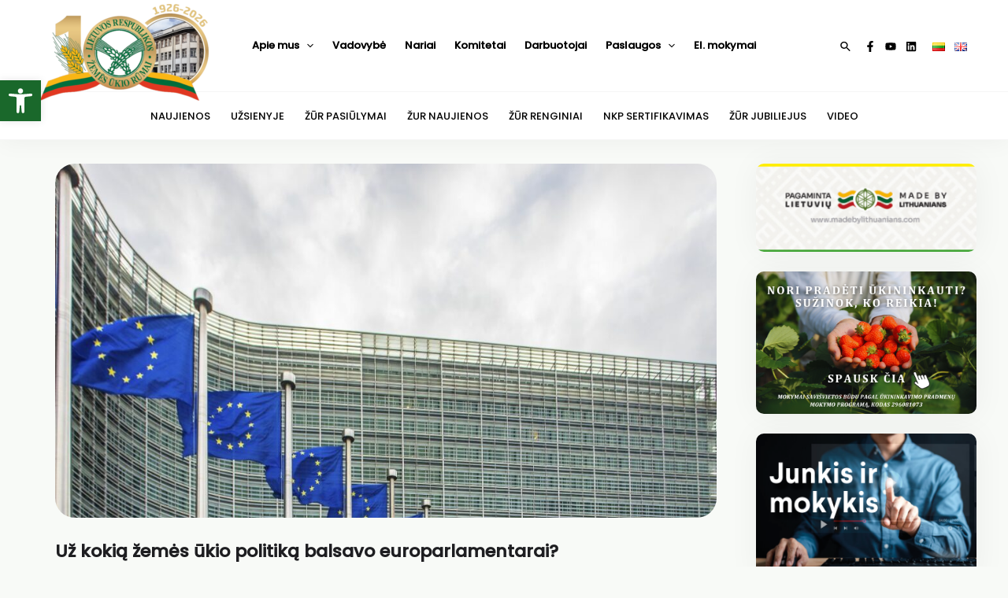

--- FILE ---
content_type: text/html; charset=UTF-8
request_url: https://www.zur.lt/uz-kokia-zemes-ukio-politika-balsavo-europarlamentarai/
body_size: 47139
content:
<!DOCTYPE html>
<html lang="lt-LT">
<head>
<meta charset="UTF-8">
<meta name="viewport" content="width=device-width, initial-scale=1">
<meta name="google-adsense-account" content="ca-pub-3081363821484969">
<meta name="google-site-verification" content="gQYnY61NfZKY47VHgGqI7TpS2wS_7SrMhugoCaBEKus" />
<link rel="profile" href="https://gmpg.org/xfn/11">
<script async src="https://pagead2.googlesyndication.com/pagead/js/adsbygoogle.js?client=ca-pub-3081363821484969"
            crossorigin="anonymous"></script>
<title>Už kokią žemės ūkio politiką balsavo europarlamentarai? &#8211; Žemės ūkio rūmai</title>
<meta name='robots' content='max-image-preview:large' />
<link rel='dns-prefetch' href='//fonts.googleapis.com' />
<link rel='dns-prefetch' href='//s.w.org' />
<script>
window._wpemojiSettings = {"baseUrl":"https:\/\/s.w.org\/images\/core\/emoji\/14.0.0\/72x72\/","ext":".png","svgUrl":"https:\/\/s.w.org\/images\/core\/emoji\/14.0.0\/svg\/","svgExt":".svg","source":{"concatemoji":"https:\/\/www.zur.lt\/wp-includes\/js\/wp-emoji-release.min.js?ver=6.0.11"}};
/*! This file is auto-generated */
!function(e,a,t){var n,r,o,i=a.createElement("canvas"),p=i.getContext&&i.getContext("2d");function s(e,t){var a=String.fromCharCode,e=(p.clearRect(0,0,i.width,i.height),p.fillText(a.apply(this,e),0,0),i.toDataURL());return p.clearRect(0,0,i.width,i.height),p.fillText(a.apply(this,t),0,0),e===i.toDataURL()}function c(e){var t=a.createElement("script");t.src=e,t.defer=t.type="text/javascript",a.getElementsByTagName("head")[0].appendChild(t)}for(o=Array("flag","emoji"),t.supports={everything:!0,everythingExceptFlag:!0},r=0;r<o.length;r++)t.supports[o[r]]=function(e){if(!p||!p.fillText)return!1;switch(p.textBaseline="top",p.font="600 32px Arial",e){case"flag":return s([127987,65039,8205,9895,65039],[127987,65039,8203,9895,65039])?!1:!s([55356,56826,55356,56819],[55356,56826,8203,55356,56819])&&!s([55356,57332,56128,56423,56128,56418,56128,56421,56128,56430,56128,56423,56128,56447],[55356,57332,8203,56128,56423,8203,56128,56418,8203,56128,56421,8203,56128,56430,8203,56128,56423,8203,56128,56447]);case"emoji":return!s([129777,127995,8205,129778,127999],[129777,127995,8203,129778,127999])}return!1}(o[r]),t.supports.everything=t.supports.everything&&t.supports[o[r]],"flag"!==o[r]&&(t.supports.everythingExceptFlag=t.supports.everythingExceptFlag&&t.supports[o[r]]);t.supports.everythingExceptFlag=t.supports.everythingExceptFlag&&!t.supports.flag,t.DOMReady=!1,t.readyCallback=function(){t.DOMReady=!0},t.supports.everything||(n=function(){t.readyCallback()},a.addEventListener?(a.addEventListener("DOMContentLoaded",n,!1),e.addEventListener("load",n,!1)):(e.attachEvent("onload",n),a.attachEvent("onreadystatechange",function(){"complete"===a.readyState&&t.readyCallback()})),(e=t.source||{}).concatemoji?c(e.concatemoji):e.wpemoji&&e.twemoji&&(c(e.twemoji),c(e.wpemoji)))}(window,document,window._wpemojiSettings);
</script>
<style>
img.wp-smiley,
img.emoji {
	display: inline !important;
	border: none !important;
	box-shadow: none !important;
	height: 1em !important;
	width: 1em !important;
	margin: 0 0.07em !important;
	vertical-align: -0.1em !important;
	background: none !important;
	padding: 0 !important;
}
</style>
	<link rel='stylesheet' id='astra-theme-css-css'  href='https://www.zur.lt/wp-content/themes/astra/assets/css/minified/main.min.css?ver=3.9.4' media='all' />
<style id='astra-theme-css-inline-css'>
:root{--ast-container-default-xlg-padding:3em;--ast-container-default-lg-padding:3em;--ast-container-default-slg-padding:2em;--ast-container-default-md-padding:3em;--ast-container-default-sm-padding:3em;--ast-container-default-xs-padding:2.4em;--ast-container-default-xxs-padding:1.8em;}html{font-size:93.75%;}a{color:var(--ast-global-color-0);}a:hover,a:focus{color:var(--ast-global-color-1);}body,button,input,select,textarea,.ast-button,.ast-custom-button{font-family:'Poppins',sans-serif;font-weight:inherit;font-size:15px;font-size:1rem;}blockquote{color:var(--ast-global-color-3);}p,.entry-content p{margin-bottom:0.78em;}h1,.entry-content h1,h2,.entry-content h2,h3,.entry-content h3,h4,.entry-content h4,h5,.entry-content h5,h6,.entry-content h6,.site-title,.site-title a{font-family:'Poppins',sans-serif;}.site-title{font-size:35px;font-size:2.3333333333333rem;display:none;}header .custom-logo-link img{max-width:220px;}.astra-logo-svg{width:220px;}.ast-archive-description .ast-archive-title{font-size:30px;font-size:2rem;}.site-header .site-description{font-size:15px;font-size:1rem;display:none;}.entry-title{font-size:16px;font-size:1.0666666666667rem;}h1,.entry-content h1{font-size:40px;font-size:2.6666666666667rem;font-family:'Poppins',sans-serif;}h2,.entry-content h2{font-size:30px;font-size:2rem;font-family:'Poppins',sans-serif;}h3,.entry-content h3{font-size:25px;font-size:1.6666666666667rem;font-family:'Poppins',sans-serif;}h4,.entry-content h4{font-size:20px;font-size:1.3333333333333rem;font-family:'Poppins',sans-serif;}h5,.entry-content h5{font-size:18px;font-size:1.2rem;font-family:'Poppins',sans-serif;}h6,.entry-content h6{font-size:15px;font-size:1rem;font-family:'Poppins',sans-serif;}.ast-single-post .entry-title,.page-title{font-size:22px;font-size:1.4666666666667rem;}::selection{background-color:var(--ast-global-color-0);color:#ffffff;}body,h1,.entry-title a,.entry-content h1,h2,.entry-content h2,h3,.entry-content h3,h4,.entry-content h4,h5,.entry-content h5,h6,.entry-content h6{color:var(--ast-global-color-3);}.tagcloud a:hover,.tagcloud a:focus,.tagcloud a.current-item{color:#ffffff;border-color:var(--ast-global-color-0);background-color:var(--ast-global-color-0);}input:focus,input[type="text"]:focus,input[type="email"]:focus,input[type="url"]:focus,input[type="password"]:focus,input[type="reset"]:focus,input[type="search"]:focus,textarea:focus{border-color:var(--ast-global-color-0);}input[type="radio"]:checked,input[type=reset],input[type="checkbox"]:checked,input[type="checkbox"]:hover:checked,input[type="checkbox"]:focus:checked,input[type=range]::-webkit-slider-thumb{border-color:var(--ast-global-color-0);background-color:var(--ast-global-color-0);box-shadow:none;}.site-footer a:hover + .post-count,.site-footer a:focus + .post-count{background:var(--ast-global-color-0);border-color:var(--ast-global-color-0);}.single .nav-links .nav-previous,.single .nav-links .nav-next{color:var(--ast-global-color-0);}.entry-meta,.entry-meta *{line-height:1.45;color:var(--ast-global-color-0);}.entry-meta a:hover,.entry-meta a:hover *,.entry-meta a:focus,.entry-meta a:focus *,.page-links > .page-link,.page-links .page-link:hover,.post-navigation a:hover{color:var(--ast-global-color-1);}#cat option,.secondary .calendar_wrap thead a,.secondary .calendar_wrap thead a:visited{color:var(--ast-global-color-0);}.secondary .calendar_wrap #today,.ast-progress-val span{background:var(--ast-global-color-0);}.secondary a:hover + .post-count,.secondary a:focus + .post-count{background:var(--ast-global-color-0);border-color:var(--ast-global-color-0);}.calendar_wrap #today > a{color:#ffffff;}.page-links .page-link,.single .post-navigation a{color:var(--ast-global-color-0);}.ast-archive-title{color:#1e1e21;}.widget-title{font-size:21px;font-size:1.4rem;color:#1e1e21;}.single .ast-author-details .author-title{color:var(--ast-global-color-1);}#secondary,#secondary button,#secondary input,#secondary select,#secondary textarea{font-size:15px;font-size:1rem;}.ast-single-post .entry-content a,.ast-comment-content a:not(.ast-comment-edit-reply-wrap a){text-decoration:underline;}.ast-single-post .wp-block-button .wp-block-button__link,.ast-single-post .elementor-button-wrapper .elementor-button,.ast-single-post .entry-content .uagb-tab a,.ast-single-post .entry-content .uagb-ifb-cta a,.ast-single-post .entry-content .wp-block-uagb-buttons a,.ast-single-post .entry-content .uabb-module-content a,.ast-single-post .entry-content .uagb-post-grid a,.ast-single-post .entry-content .uagb-timeline a,.ast-single-post .entry-content .uagb-toc__wrap a,.ast-single-post .entry-content .uagb-taxomony-box a,.ast-single-post .entry-content .woocommerce a,.entry-content .wp-block-latest-posts > li > a{text-decoration:none;}.site-logo-img img{ transition:all 0.2s linear;}#secondary {margin: 4em 0 2.5em;word-break: break-word;line-height: 2;}#secondary li {margin-bottom: 0.75em;}#secondary li:last-child {margin-bottom: 0;}@media (max-width: 768px) {.js_active .ast-plain-container.ast-single-post #secondary {margin-top: 1.5em;}}.ast-separate-container.ast-two-container #secondary .widget {background-color: #fff;padding: 2em;margin-bottom: 2em;}@media (min-width: 993px) {.ast-left-sidebar #secondary {padding-right: 60px;}.ast-right-sidebar #secondary {padding-left: 60px;}}@media (max-width: 993px) {.ast-right-sidebar #secondary {padding-left: 30px;}.ast-left-sidebar #secondary {padding-right: 30px;}}@media (min-width: 993px) {.ast-page-builder-template.ast-left-sidebar #secondary {padding-left: 60px;}.ast-page-builder-template.ast-right-sidebar #secondary {padding-right: 60px;}}@media (max-width: 993px) {.ast-page-builder-template.ast-right-sidebar #secondary {padding-right: 30px;}.ast-page-builder-template.ast-left-sidebar #secondary {padding-left: 30px;}}@media (max-width:1124px){#ast-desktop-header{display:none;}}@media (min-width:1124px){#ast-mobile-header{display:none;}}.wp-block-buttons.aligncenter{justify-content:center;}@media (max-width:1124px){.ast-theme-transparent-header #primary,.ast-theme-transparent-header #secondary{padding:0;}}@media (max-width:1124px){.ast-plain-container.ast-no-sidebar #primary{padding:0;}}.ast-plain-container.ast-no-sidebar #primary{margin-top:0;margin-bottom:0;}@media (min-width:1200px){.ast-plain-container.ast-no-sidebar #primary{margin-top:60px;margin-bottom:60px;}}.wp-block-button.is-style-outline .wp-block-button__link{border-color:var(--ast-global-color-0);}.wp-block-button.is-style-outline > .wp-block-button__link:not(.has-text-color),.wp-block-button.wp-block-button__link.is-style-outline:not(.has-text-color){color:var(--ast-global-color-0);}.wp-block-button.is-style-outline .wp-block-button__link:hover,.wp-block-button.is-style-outline .wp-block-button__link:focus{color:#ffffff !important;background-color:var(--ast-global-color-1);border-color:var(--ast-global-color-1);}.post-page-numbers.current .page-link,.ast-pagination .page-numbers.current{color:#ffffff;border-color:var(--ast-global-color-0);background-color:var(--ast-global-color-0);border-radius:2px;}h1.widget-title{font-weight:inherit;}h2.widget-title{font-weight:inherit;}h3.widget-title{font-weight:inherit;}#page{display:flex;flex-direction:column;min-height:100vh;}.ast-404-layout-1 h1.page-title{color:var(--ast-global-color-2);}.single .post-navigation a{line-height:1em;height:inherit;}.error-404 .page-sub-title{font-size:1.5rem;font-weight:inherit;}.search .site-content .content-area .search-form{margin-bottom:0;}#page .site-content{flex-grow:1;}.widget{margin-bottom:3.5em;}#secondary li{line-height:1.5em;}#secondary .wp-block-group h2{margin-bottom:0.7em;}#secondary h2{font-size:1.7rem;}.ast-separate-container .ast-article-post,.ast-separate-container .ast-article-single,.ast-separate-container .ast-comment-list li.depth-1,.ast-separate-container .comment-respond{padding:3em;}.ast-separate-container .ast-comment-list li.depth-1,.hentry{margin-bottom:2em;}.ast-separate-container .ast-archive-description,.ast-separate-container .ast-author-box{background-color:var(--ast-global-color-5);border-bottom:1px solid var(--ast-border-color);}.ast-separate-container .comments-title{padding:2em 2em 0 2em;}.ast-page-builder-template .comment-form-textarea,.ast-comment-formwrap .ast-grid-common-col{padding:0;}.ast-comment-formwrap{padding:0 20px;display:inline-flex;column-gap:20px;}.archive.ast-page-builder-template .entry-header{margin-top:2em;}.ast-page-builder-template .ast-comment-formwrap{width:100%;}.entry-title{margin-bottom:0.5em;}.ast-archive-description .ast-archive-title{margin-bottom:10px;text-transform:capitalize;}.ast-archive-description p{font-size:inherit;font-weight:inherit;line-height:inherit;}@media (min-width:1124px){.ast-left-sidebar.ast-page-builder-template #secondary,.archive.ast-right-sidebar.ast-page-builder-template .site-main{padding-left:20px;padding-right:20px;}}@media (max-width:544px){.ast-comment-formwrap.ast-row{column-gap:10px;}}@media (min-width:1201px){.ast-separate-container .ast-article-post,.ast-separate-container .ast-article-single,.ast-separate-container .ast-archive-description,.ast-separate-container .ast-author-box,.ast-separate-container .ast-404-layout-1,.ast-separate-container .no-results{padding:3em;}}@media (max-width:1124px){.ast-separate-container #primary,.ast-separate-container #secondary{padding:1.5em 0;}#primary,#secondary{padding:1.5em 0;margin:0;}.ast-left-sidebar #content > .ast-container{display:flex;flex-direction:column-reverse;width:100%;}}@media (max-width:1124px){#secondary.secondary{padding-top:0;}.ast-separate-container.ast-right-sidebar #secondary{padding-left:1em;padding-right:1em;}.ast-separate-container.ast-two-container #secondary{padding-left:0;padding-right:0;}.ast-page-builder-template .entry-header #secondary,.ast-page-builder-template #secondary{margin-top:1.5em;}}@media (max-width:1124px){.ast-right-sidebar #primary{padding-right:0;}.ast-page-builder-template.ast-left-sidebar #secondary,.ast-page-builder-template.ast-right-sidebar #secondary{padding-right:20px;padding-left:20px;}.ast-right-sidebar #secondary,.ast-left-sidebar #primary{padding-left:0;}.ast-left-sidebar #secondary{padding-right:0;}}@media (min-width:1125px){.ast-separate-container.ast-right-sidebar #primary,.ast-separate-container.ast-left-sidebar #primary{border:0;}.search-no-results.ast-separate-container #primary{margin-bottom:4em;}}@media (min-width:1125px){.ast-right-sidebar #primary{border-right:1px solid var(--ast-border-color);}.ast-left-sidebar #primary{border-left:1px solid var(--ast-border-color);}.ast-right-sidebar #secondary{border-left:1px solid var(--ast-border-color);margin-left:-1px;}.ast-left-sidebar #secondary{border-right:1px solid var(--ast-border-color);margin-right:-1px;}.ast-separate-container.ast-two-container.ast-right-sidebar #secondary{padding-left:30px;padding-right:0;}.ast-separate-container.ast-two-container.ast-left-sidebar #secondary{padding-right:30px;padding-left:0;}.ast-separate-container.ast-right-sidebar #secondary,.ast-separate-container.ast-left-sidebar #secondary{border:0;margin-left:auto;margin-right:auto;}.ast-separate-container.ast-two-container #secondary .widget:last-child{margin-bottom:0;}}.wp-block-button .wp-block-button__link{color:#ffffff;}.wp-block-button .wp-block-button__link:hover,.wp-block-button .wp-block-button__link:focus{color:#ffffff;background-color:var(--ast-global-color-1);border-color:var(--ast-global-color-1);}.wp-block-button .wp-block-button__link,.wp-block-search .wp-block-search__button,body .wp-block-file .wp-block-file__button{border-color:var(--ast-global-color-0);background-color:var(--ast-global-color-0);color:#ffffff;font-family:inherit;font-weight:inherit;line-height:1;border-radius:2px;padding-top:15px;padding-right:30px;padding-bottom:15px;padding-left:30px;}@media (max-width:1124px){.wp-block-button .wp-block-button__link,.wp-block-search .wp-block-search__button,body .wp-block-file .wp-block-file__button{padding-top:14px;padding-right:28px;padding-bottom:14px;padding-left:28px;}}@media (max-width:544px){.wp-block-button .wp-block-button__link,.wp-block-search .wp-block-search__button,body .wp-block-file .wp-block-file__button{padding-top:12px;padding-right:24px;padding-bottom:12px;padding-left:24px;}}.menu-toggle,button,.ast-button,.ast-custom-button,.button,input#submit,input[type="button"],input[type="submit"],input[type="reset"],form[CLASS*="wp-block-search__"].wp-block-search .wp-block-search__inside-wrapper .wp-block-search__button,body .wp-block-file .wp-block-file__button,.search .search-submit{border-style:solid;border-top-width:0;border-right-width:0;border-left-width:0;border-bottom-width:0;color:#ffffff;border-color:var(--ast-global-color-0);background-color:var(--ast-global-color-0);border-radius:2px;padding-top:15px;padding-right:30px;padding-bottom:15px;padding-left:30px;font-family:inherit;font-weight:inherit;line-height:1;}button:focus,.menu-toggle:hover,button:hover,.ast-button:hover,.ast-custom-button:hover .button:hover,.ast-custom-button:hover ,input[type=reset]:hover,input[type=reset]:focus,input#submit:hover,input#submit:focus,input[type="button"]:hover,input[type="button"]:focus,input[type="submit"]:hover,input[type="submit"]:focus,form[CLASS*="wp-block-search__"].wp-block-search .wp-block-search__inside-wrapper .wp-block-search__button:hover,form[CLASS*="wp-block-search__"].wp-block-search .wp-block-search__inside-wrapper .wp-block-search__button:focus,body .wp-block-file .wp-block-file__button:hover,body .wp-block-file .wp-block-file__button:focus{color:#ffffff;background-color:var(--ast-global-color-1);border-color:var(--ast-global-color-1);}form[CLASS*="wp-block-search__"].wp-block-search .wp-block-search__inside-wrapper .wp-block-search__button.has-icon{padding-top:calc(15px - 3px);padding-right:calc(30px - 3px);padding-bottom:calc(15px - 3px);padding-left:calc(30px - 3px);}@media (min-width:544px){.ast-container{max-width:100%;}}@media (max-width:544px){.ast-separate-container .ast-article-post,.ast-separate-container .ast-article-single,.ast-separate-container .comments-title,.ast-separate-container .ast-archive-description{padding:1.5em 1em;}.ast-separate-container #content .ast-container{padding-left:0.54em;padding-right:0.54em;}.ast-separate-container .ast-comment-list li.depth-1{padding:1.5em 1em;margin-bottom:1.5em;}.ast-separate-container .ast-comment-list .bypostauthor{padding:.5em;}.ast-search-menu-icon.ast-dropdown-active .search-field{width:170px;}.menu-toggle,button,.ast-button,.button,input#submit,input[type="button"],input[type="submit"],input[type="reset"]{padding-top:12px;padding-right:24px;padding-bottom:12px;padding-left:24px;}.ast-separate-container #secondary{padding-top:0;}.ast-separate-container.ast-two-container #secondary .widget{margin-bottom:1.5em;padding-left:1em;padding-right:1em;}}@media (max-width:1124px){.menu-toggle,button,.ast-button,.button,input#submit,input[type="button"],input[type="submit"],input[type="reset"]{padding-top:14px;padding-right:28px;padding-bottom:14px;padding-left:28px;}.ast-mobile-header-stack .main-header-bar .ast-search-menu-icon{display:inline-block;}.ast-header-break-point.ast-header-custom-item-outside .ast-mobile-header-stack .main-header-bar .ast-search-icon{margin:0;}.ast-comment-avatar-wrap img{max-width:2.5em;}.ast-separate-container .ast-comment-list li.depth-1{padding:1.5em 2.14em;}.ast-separate-container .comment-respond{padding:2em 2.14em;}.ast-comment-meta{padding:0 1.8888em 1.3333em;}}.ast-separate-container{background-color:#f8faf7;;background-image:none;;}@media (max-width:1124px){.site-title{display:block;}.ast-archive-description .ast-archive-title{font-size:40px;}.site-header .site-description{display:none;}.entry-title{font-size:30px;}h1,.entry-content h1{font-size:30px;}h2,.entry-content h2{font-size:25px;}h3,.entry-content h3{font-size:20px;}.ast-single-post .entry-title,.page-title{font-size:22px;}}@media (max-width:544px){.site-title{display:block;}.ast-archive-description .ast-archive-title{font-size:40px;}.site-header .site-description{display:none;}.entry-title{font-size:30px;}h1,.entry-content h1{font-size:30px;}h2,.entry-content h2{font-size:25px;}h3,.entry-content h3{font-size:20px;}.ast-single-post .entry-title,.page-title{font-size:19px;}header .custom-logo-link img,.ast-header-break-point .site-branding img,.ast-header-break-point .custom-logo-link img{max-width:135px;}.astra-logo-svg{width:135px;}.ast-header-break-point .site-logo-img .custom-mobile-logo-link img{max-width:135px;}}@media (max-width:1124px){html{font-size:85.5%;}}@media (max-width:544px){html{font-size:85.5%;}}@media (min-width:1125px){.ast-container{max-width:1240px;}}@media (min-width:1125px){.site-content .ast-container{display:flex;}}@media (max-width:1124px){.site-content .ast-container{flex-direction:column;}}@media (min-width:1125px){.main-header-menu .sub-menu .menu-item.ast-left-align-sub-menu:hover > .sub-menu,.main-header-menu .sub-menu .menu-item.ast-left-align-sub-menu.focus > .sub-menu{margin-left:-0px;}}blockquote,cite {font-style: initial;}.wp-block-file {display: flex;align-items: center;flex-wrap: wrap;justify-content: space-between;}.wp-block-pullquote {border: none;}.wp-block-pullquote blockquote::before {content: "\201D";font-family: "Helvetica",sans-serif;display: flex;transform: rotate( 180deg );font-size: 6rem;font-style: normal;line-height: 1;font-weight: bold;align-items: center;justify-content: center;}.has-text-align-right > blockquote::before {justify-content: flex-start;}.has-text-align-left > blockquote::before {justify-content: flex-end;}figure.wp-block-pullquote.is-style-solid-color blockquote {max-width: 100%;text-align: inherit;}html body {--wp--custom--ast-default-block-top-padding: 3em;--wp--custom--ast-default-block-right-padding: 3em;--wp--custom--ast-default-block-bottom-padding: 3em;--wp--custom--ast-default-block-left-padding: 3em;--wp--custom--ast-container-width: 1200px;--wp--custom--ast-content-width-size: 1200px;--wp--custom--ast-wide-width-size: calc(1200px + var(--wp--custom--ast-default-block-left-padding) + var(--wp--custom--ast-default-block-right-padding));}@media(max-width: 1124px) {html body {--wp--custom--ast-default-block-top-padding: 3em;--wp--custom--ast-default-block-right-padding: 2em;--wp--custom--ast-default-block-bottom-padding: 3em;--wp--custom--ast-default-block-left-padding: 2em;}}@media(max-width: 544px) {html body {--wp--custom--ast-default-block-top-padding: 3em;--wp--custom--ast-default-block-right-padding: 1.5em;--wp--custom--ast-default-block-bottom-padding: 3em;--wp--custom--ast-default-block-left-padding: 1.5em;}}.entry-content > .wp-block-group,.entry-content > .wp-block-cover,.entry-content > .wp-block-columns {padding-top: var(--wp--custom--ast-default-block-top-padding);padding-right: var(--wp--custom--ast-default-block-right-padding);padding-bottom: var(--wp--custom--ast-default-block-bottom-padding);padding-left: var(--wp--custom--ast-default-block-left-padding);}.ast-plain-container.ast-no-sidebar .entry-content > .alignfull,.ast-page-builder-template .ast-no-sidebar .entry-content > .alignfull {margin-left: calc( -50vw + 50%);margin-right: calc( -50vw + 50%);max-width: 100vw;width: 100vw;}.ast-plain-container.ast-no-sidebar .entry-content .alignfull .alignfull,.ast-page-builder-template.ast-no-sidebar .entry-content .alignfull .alignfull,.ast-plain-container.ast-no-sidebar .entry-content .alignfull .alignwide,.ast-page-builder-template.ast-no-sidebar .entry-content .alignfull .alignwide,.ast-plain-container.ast-no-sidebar .entry-content .alignwide .alignfull,.ast-page-builder-template.ast-no-sidebar .entry-content .alignwide .alignfull,.ast-plain-container.ast-no-sidebar .entry-content .alignwide .alignwide,.ast-page-builder-template.ast-no-sidebar .entry-content .alignwide .alignwide,.ast-plain-container.ast-no-sidebar .entry-content .wp-block-column .alignfull,.ast-page-builder-template.ast-no-sidebar .entry-content .wp-block-column .alignfull,.ast-plain-container.ast-no-sidebar .entry-content .wp-block-column .alignwide,.ast-page-builder-template.ast-no-sidebar .entry-content .wp-block-column .alignwide {margin-left: auto;margin-right: auto;width: 100%;}[ast-blocks-layout] .wp-block-separator:not(.is-style-dots) {height: 0;}[ast-blocks-layout] .wp-block-separator {margin: 20px auto;}[ast-blocks-layout] .wp-block-separator:not(.is-style-wide):not(.is-style-dots) {max-width: 100px;}[ast-blocks-layout] .wp-block-separator.has-background {padding: 0;}.entry-content[ast-blocks-layout] > * {max-width: var(--wp--custom--ast-content-width-size);margin-left: auto;margin-right: auto;}.entry-content[ast-blocks-layout] > .alignwide {max-width: var(--wp--custom--ast-wide-width-size);}.entry-content[ast-blocks-layout] .alignfull {max-width: none;}.entry-content .wp-block-columns {margin-bottom: 0;}blockquote {margin: 1.5em;border: none;}.wp-block-quote:not(.has-text-align-right):not(.has-text-align-center) {border-left: 5px solid rgba(0,0,0,0.05);}.has-text-align-right > blockquote,blockquote.has-text-align-right {border-right: 5px solid rgba(0,0,0,0.05);}.has-text-align-left > blockquote,blockquote.has-text-align-left {border-left: 5px solid rgba(0,0,0,0.05);}.wp-block-site-tagline,.wp-block-latest-posts .read-more {margin-top: 15px;}.wp-block-loginout p label {display: block;}.wp-block-loginout p:not(.login-remember):not(.login-submit) input {width: 100%;}.wp-block-loginout input:focus {border-color: transparent;}.wp-block-loginout input:focus {outline: thin dotted;}.entry-content .wp-block-media-text .wp-block-media-text__content {padding: 0 0 0 8%;}.entry-content .wp-block-media-text.has-media-on-the-right .wp-block-media-text__content {padding: 0 8% 0 0;}.entry-content .wp-block-media-text.has-background .wp-block-media-text__content {padding: 8%;}.entry-content .wp-block-cover:not([class*="background-color"]) .wp-block-cover__inner-container,.entry-content .wp-block-cover:not([class*="background-color"]) .wp-block-cover-image-text,.entry-content .wp-block-cover:not([class*="background-color"]) .wp-block-cover-text,.entry-content .wp-block-cover-image:not([class*="background-color"]) .wp-block-cover__inner-container,.entry-content .wp-block-cover-image:not([class*="background-color"]) .wp-block-cover-image-text,.entry-content .wp-block-cover-image:not([class*="background-color"]) .wp-block-cover-text {color: var(--ast-global-color-5);}.wp-block-loginout .login-remember input {width: 1.1rem;height: 1.1rem;margin: 0 5px 4px 0;vertical-align: middle;}.wp-block-latest-posts > li > *:first-child,.wp-block-latest-posts:not(.is-grid) > li:first-child {margin-top: 0;}.wp-block-search__inside-wrapper .wp-block-search__input {padding: 0 10px;color: var(--ast-global-color-3);background: var(--ast-global-color-5);border-color: var(--ast-border-color);}.wp-block-latest-posts .read-more {margin-bottom: 1.5em;}.wp-block-search__no-button .wp-block-search__inside-wrapper .wp-block-search__input {padding-top: 5px;padding-bottom: 5px;}.wp-block-latest-posts .wp-block-latest-posts__post-date,.wp-block-latest-posts .wp-block-latest-posts__post-author {font-size: 1rem;}.wp-block-latest-posts > li > *,.wp-block-latest-posts:not(.is-grid) > li {margin-top: 12px;margin-bottom: 12px;}.ast-page-builder-template .entry-content[ast-blocks-layout] > *,.ast-page-builder-template .entry-content[ast-blocks-layout] > .alignfull > * {max-width: none;}.ast-page-builder-template .entry-content[ast-blocks-layout] > .alignwide > * {max-width: var(--wp--custom--ast-wide-width-size);}.ast-page-builder-template .entry-content[ast-blocks-layout] > .inherit-container-width > *,.ast-page-builder-template .entry-content[ast-blocks-layout] > * > *,.entry-content[ast-blocks-layout] > .wp-block-cover .wp-block-cover__inner-container {max-width: var(--wp--custom--ast-content-width-size);margin-left: auto;margin-right: auto;}.entry-content[ast-blocks-layout] .wp-block-cover:not(.alignleft):not(.alignright) {width: auto;}@media(max-width: 1200px) {.ast-separate-container .entry-content > .alignfull,.ast-separate-container .entry-content[ast-blocks-layout] > .alignwide,.ast-plain-container .entry-content[ast-blocks-layout] > .alignwide,.ast-plain-container .entry-content .alignfull {margin-left: calc(-1 * min(var(--ast-container-default-xlg-padding),20px)) ;margin-right: calc(-1 * min(var(--ast-container-default-xlg-padding),20px));}}@media(min-width: 1201px) {.ast-separate-container .entry-content > .alignfull {margin-left: calc(-1 * var(--ast-container-default-xlg-padding) );margin-right: calc(-1 * var(--ast-container-default-xlg-padding) );}.ast-separate-container .entry-content[ast-blocks-layout] > .alignwide,.ast-plain-container .entry-content[ast-blocks-layout] > .alignwide {margin-left: calc(-1 * var(--wp--custom--ast-default-block-left-padding) );margin-right: calc(-1 * var(--wp--custom--ast-default-block-right-padding) );}}@media(min-width: 1124px) {.ast-separate-container .entry-content .wp-block-group.alignwide:not(.inherit-container-width) > :where(:not(.alignleft):not(.alignright)),.ast-plain-container .entry-content .wp-block-group.alignwide:not(.inherit-container-width) > :where(:not(.alignleft):not(.alignright)) {max-width: calc( var(--wp--custom--ast-content-width-size) + 80px );}.ast-plain-container.ast-right-sidebar .entry-content[ast-blocks-layout] .alignfull,.ast-plain-container.ast-left-sidebar .entry-content[ast-blocks-layout] .alignfull {margin-left: -60px;margin-right: -60px;}}@media(min-width: 544px) {.entry-content > .alignleft {margin-right: 20px;}.entry-content > .alignright {margin-left: 20px;}}@media (max-width:544px){.wp-block-columns .wp-block-column:not(:last-child){margin-bottom:20px;}.wp-block-latest-posts{margin:0;}}@media( max-width: 600px ) {.entry-content .wp-block-media-text .wp-block-media-text__content,.entry-content .wp-block-media-text.has-media-on-the-right .wp-block-media-text__content {padding: 8% 0 0;}.entry-content .wp-block-media-text.has-background .wp-block-media-text__content {padding: 8%;}}.ast-separate-container .entry-content .wp-block-uagb-container {padding-left: 0;}.ast-page-builder-template .entry-header {padding-left: 0;}@media(min-width: 1201px) {.ast-separate-container .entry-content > .uagb-is-root-container {margin-left: 0;margin-right: 0;}}.entry-content[ast-blocks-layout] > ul,.entry-content[ast-blocks-layout] > ol {margin-left: 1em;}:root .has-ast-global-color-0-color{color:var(--ast-global-color-0);}:root .has-ast-global-color-0-background-color{background-color:var(--ast-global-color-0);}:root .wp-block-button .has-ast-global-color-0-color{color:var(--ast-global-color-0);}:root .wp-block-button .has-ast-global-color-0-background-color{background-color:var(--ast-global-color-0);}:root .has-ast-global-color-1-color{color:var(--ast-global-color-1);}:root .has-ast-global-color-1-background-color{background-color:var(--ast-global-color-1);}:root .wp-block-button .has-ast-global-color-1-color{color:var(--ast-global-color-1);}:root .wp-block-button .has-ast-global-color-1-background-color{background-color:var(--ast-global-color-1);}:root .has-ast-global-color-2-color{color:var(--ast-global-color-2);}:root .has-ast-global-color-2-background-color{background-color:var(--ast-global-color-2);}:root .wp-block-button .has-ast-global-color-2-color{color:var(--ast-global-color-2);}:root .wp-block-button .has-ast-global-color-2-background-color{background-color:var(--ast-global-color-2);}:root .has-ast-global-color-3-color{color:var(--ast-global-color-3);}:root .has-ast-global-color-3-background-color{background-color:var(--ast-global-color-3);}:root .wp-block-button .has-ast-global-color-3-color{color:var(--ast-global-color-3);}:root .wp-block-button .has-ast-global-color-3-background-color{background-color:var(--ast-global-color-3);}:root .has-ast-global-color-4-color{color:var(--ast-global-color-4);}:root .has-ast-global-color-4-background-color{background-color:var(--ast-global-color-4);}:root .wp-block-button .has-ast-global-color-4-color{color:var(--ast-global-color-4);}:root .wp-block-button .has-ast-global-color-4-background-color{background-color:var(--ast-global-color-4);}:root .has-ast-global-color-5-color{color:var(--ast-global-color-5);}:root .has-ast-global-color-5-background-color{background-color:var(--ast-global-color-5);}:root .wp-block-button .has-ast-global-color-5-color{color:var(--ast-global-color-5);}:root .wp-block-button .has-ast-global-color-5-background-color{background-color:var(--ast-global-color-5);}:root .has-ast-global-color-6-color{color:var(--ast-global-color-6);}:root .has-ast-global-color-6-background-color{background-color:var(--ast-global-color-6);}:root .wp-block-button .has-ast-global-color-6-color{color:var(--ast-global-color-6);}:root .wp-block-button .has-ast-global-color-6-background-color{background-color:var(--ast-global-color-6);}:root .has-ast-global-color-7-color{color:var(--ast-global-color-7);}:root .has-ast-global-color-7-background-color{background-color:var(--ast-global-color-7);}:root .wp-block-button .has-ast-global-color-7-color{color:var(--ast-global-color-7);}:root .wp-block-button .has-ast-global-color-7-background-color{background-color:var(--ast-global-color-7);}:root .has-ast-global-color-8-color{color:var(--ast-global-color-8);}:root .has-ast-global-color-8-background-color{background-color:var(--ast-global-color-8);}:root .wp-block-button .has-ast-global-color-8-color{color:var(--ast-global-color-8);}:root .wp-block-button .has-ast-global-color-8-background-color{background-color:var(--ast-global-color-8);}:root{--ast-global-color-0:#1a682b;--ast-global-color-1:#1a682b;--ast-global-color-2:#1e1e21;--ast-global-color-3:#1e1e21;--ast-global-color-4:#f9fafb;--ast-global-color-5:#FFFFFF;--ast-global-color-6:#e2e8f0;--ast-global-color-7:#cbd5e1;--ast-global-color-8:#94a3b8;}:root {--ast-border-color : var(--ast-global-color-6);}.ast-breadcrumbs .trail-browse,.ast-breadcrumbs .trail-items,.ast-breadcrumbs .trail-items li{display:inline-block;margin:0;padding:0;border:none;background:inherit;text-indent:0;}.ast-breadcrumbs .trail-browse{font-size:inherit;font-style:inherit;font-weight:inherit;color:inherit;}.ast-breadcrumbs .trail-items{list-style:none;}.trail-items li::after{padding:0 0.3em;content:"\00bb";}.trail-items li:last-of-type::after{display:none;}h1,.entry-content h1,h2,.entry-content h2,h3,.entry-content h3,h4,.entry-content h4,h5,.entry-content h5,h6,.entry-content h6{color:#1e1e21;}.entry-title a{color:#1e1e21;}@media (max-width:1124px){.ast-builder-grid-row-container.ast-builder-grid-row-tablet-3-firstrow .ast-builder-grid-row > *:first-child,.ast-builder-grid-row-container.ast-builder-grid-row-tablet-3-lastrow .ast-builder-grid-row > *:last-child{grid-column:1 / -1;}}@media (max-width:544px){.ast-builder-grid-row-container.ast-builder-grid-row-mobile-3-firstrow .ast-builder-grid-row > *:first-child,.ast-builder-grid-row-container.ast-builder-grid-row-mobile-3-lastrow .ast-builder-grid-row > *:last-child{grid-column:1 / -1;}}.ast-builder-layout-element[data-section="title_tagline"]{display:flex;}@media (max-width:1124px){.ast-header-break-point .ast-builder-layout-element[data-section="title_tagline"]{display:flex;}}@media (max-width:544px){.ast-header-break-point .ast-builder-layout-element[data-section="title_tagline"]{display:flex;}}.ast-builder-menu-1{font-family:inherit;font-weight:600;}.ast-builder-menu-1 .menu-item > .menu-link{line-height:2.2;font-size:13px;font-size:0.86666666666667rem;color:#000000;padding-top:8px;padding-bottom:8px;padding-left:12px;padding-right:12px;}.ast-builder-menu-1 .menu-item > .ast-menu-toggle{color:#000000;}.ast-builder-menu-1 .menu-item:hover > .menu-link,.ast-builder-menu-1 .inline-on-mobile .menu-item:hover > .ast-menu-toggle{color:var(--ast-global-color-0);}.ast-builder-menu-1 .menu-item:hover > .ast-menu-toggle{color:var(--ast-global-color-0);}.ast-builder-menu-1 .sub-menu,.ast-builder-menu-1 .inline-on-mobile .sub-menu{border-top-width:2px;border-bottom-width:0;border-right-width:0;border-left-width:0;border-color:var(--ast-global-color-5);border-style:solid;border-radius:15px;}.ast-builder-menu-1 .main-header-menu > .menu-item > .sub-menu,.ast-builder-menu-1 .main-header-menu > .menu-item > .astra-full-megamenu-wrapper{margin-top:0;}.ast-desktop .ast-builder-menu-1 .main-header-menu > .menu-item > .sub-menu:before,.ast-desktop .ast-builder-menu-1 .main-header-menu > .menu-item > .astra-full-megamenu-wrapper:before{height:calc( 0px + 5px );}.ast-builder-menu-1 .menu-item.menu-item-has-children > .ast-menu-toggle{top:8px;right:calc( 12px - 0.907em );}.ast-desktop .ast-builder-menu-1 .menu-item .sub-menu .menu-link{border-bottom-width:1px;border-color:#eaeaea;border-style:solid;}.ast-desktop .ast-builder-menu-1 .menu-item .sub-menu .menu-item:last-child .menu-link{border-bottom-width:0;}@media (max-width:1124px){.ast-header-break-point .ast-builder-menu-1 .menu-item.menu-item-has-children > .ast-menu-toggle{top:0;}.ast-builder-menu-1 .menu-item-has-children > .menu-link:after{content:unset;}.ast-builder-menu-1 .main-header-menu > .menu-item > .sub-menu,.ast-builder-menu-1 .main-header-menu > .menu-item > .astra-full-megamenu-wrapper{margin-top:0;}.ast-builder-menu-1 .main-header-menu,.ast-builder-menu-1 .main-header-menu .sub-menu{background-color:var(--ast-global-color-5);;background-image:none;;}}@media (max-width:544px){.ast-header-break-point .ast-builder-menu-1 .menu-item.menu-item-has-children > .ast-menu-toggle{top:0;}.ast-builder-menu-1 .main-header-menu > .menu-item > .sub-menu,.ast-builder-menu-1 .main-header-menu > .menu-item > .astra-full-megamenu-wrapper{margin-top:0;}}.ast-builder-menu-1{display:flex;}@media (max-width:1124px){.ast-header-break-point .ast-builder-menu-1{display:flex;}}@media (max-width:544px){.ast-header-break-point .ast-builder-menu-1{display:flex;}}.ast-builder-menu-2{font-family:'Poppins',sans-serif;font-weight:500;}.ast-builder-menu-2 .menu-item > .menu-link{line-height:2.6;font-size:13px;font-size:0.86666666666667rem;color:#000000;}.ast-builder-menu-2 .menu-item > .ast-menu-toggle{color:#000000;}.ast-builder-menu-2 .menu-item:hover > .menu-link,.ast-builder-menu-2 .inline-on-mobile .menu-item:hover > .ast-menu-toggle{color:var(--ast-global-color-0);}.ast-builder-menu-2 .menu-item:hover > .ast-menu-toggle{color:var(--ast-global-color-0);}.ast-builder-menu-2 .sub-menu,.ast-builder-menu-2 .inline-on-mobile .sub-menu{border-top-width:2px;border-bottom-width:0;border-right-width:0;border-left-width:0;border-color:var(--ast-global-color-0);border-style:solid;border-radius:0;}.ast-builder-menu-2 .main-header-menu > .menu-item > .sub-menu,.ast-builder-menu-2 .main-header-menu > .menu-item > .astra-full-megamenu-wrapper{margin-top:0;}.ast-desktop .ast-builder-menu-2 .main-header-menu > .menu-item > .sub-menu:before,.ast-desktop .ast-builder-menu-2 .main-header-menu > .menu-item > .astra-full-megamenu-wrapper:before{height:calc( 0px + 5px );}.ast-desktop .ast-builder-menu-2 .menu-item .sub-menu .menu-link{border-style:none;}@media (max-width:1124px){.ast-header-break-point .ast-builder-menu-2 .menu-item.menu-item-has-children > .ast-menu-toggle{top:0;}.ast-builder-menu-2 .menu-item-has-children > .menu-link:after{content:unset;}.ast-builder-menu-2 .main-header-menu > .menu-item > .sub-menu,.ast-builder-menu-2 .main-header-menu > .menu-item > .astra-full-megamenu-wrapper{margin-top:0;}.ast-builder-menu-2 .main-header-menu,.ast-builder-menu-2 .main-header-menu .sub-menu{background-color:var(--ast-global-color-5);;background-image:none;;}}@media (max-width:544px){.ast-header-break-point .ast-builder-menu-2 .menu-item.menu-item-has-children > .ast-menu-toggle{top:0;}.ast-builder-menu-2 .main-header-menu > .menu-item > .sub-menu,.ast-builder-menu-2 .main-header-menu > .menu-item > .astra-full-megamenu-wrapper{margin-top:0;}}.ast-builder-menu-2{display:flex;}@media (max-width:1124px){.ast-header-break-point .ast-builder-menu-2{display:flex;}}@media (max-width:544px){.ast-header-break-point .ast-builder-menu-2{display:flex;}}.main-header-bar .main-header-bar-navigation .ast-search-icon {display: block;z-index: 4;position: relative;}.ast-search-icon .ast-icon {z-index: 4;}.ast-search-icon {z-index: 4;position: relative;line-height: normal;}.main-header-bar .ast-search-menu-icon .search-form {background-color: #ffffff;}.ast-search-menu-icon.ast-dropdown-active.slide-search .search-form {visibility: visible;opacity: 1;}.ast-search-menu-icon .search-form {border: 1px solid #e7e7e7;line-height: normal;padding: 0 3em 0 0;border-radius: 2px;display: inline-block;-webkit-backface-visibility: hidden;backface-visibility: hidden;position: relative;color: inherit;background-color: #fff;}.ast-search-menu-icon .astra-search-icon {-js-display: flex;display: flex;line-height: normal;}.ast-search-menu-icon .astra-search-icon:focus {outline: none;}.ast-search-menu-icon .search-field {border: none;background-color: transparent;transition: width .2s;border-radius: inherit;color: inherit;font-size: inherit;width: 0;color: #757575;}.ast-search-menu-icon .search-submit {display: none;background: none;border: none;font-size: 1.3em;color: #757575;}.ast-search-menu-icon.ast-dropdown-active {visibility: visible;opacity: 1;position: relative;}.ast-search-menu-icon.ast-dropdown-active .search-field {width: 235px;}.ast-header-search .ast-search-menu-icon.slide-search .search-form,.ast-header-search .ast-search-menu-icon.ast-inline-search .search-form {-js-display: flex;display: flex;align-items: center;}.ast-search-menu-icon.ast-inline-search .search-field {width : 100%;padding : 0.60em;padding-right : 5.5em;}.site-header-section-left .ast-search-menu-icon.slide-search .search-form {padding-left: 3em;padding-right: unset;left: -1em;right: unset;}.site-header-section-left .ast-search-menu-icon.slide-search .search-form .search-field {margin-right: unset;margin-left: 10px;}.ast-search-menu-icon.slide-search .search-form {-webkit-backface-visibility: visible;backface-visibility: visible;visibility: hidden;opacity: 0;transition: all .2s;position: absolute;z-index: 3;right: -1em;top: 50%;transform: translateY(-50%);}.ast-header-search .ast-search-menu-icon .search-form .search-field:-ms-input-placeholder,.ast-header-search .ast-search-menu-icon .search-form .search-field:-ms-input-placeholder{opacity:0.5;}.ast-header-search .ast-search-menu-icon.slide-search .search-form,.ast-header-search .ast-search-menu-icon.ast-inline-search .search-form{-js-display:flex;display:flex;align-items:center;}.ast-builder-layout-element.ast-header-search{height:auto;}.ast-header-search .astra-search-icon{color:#000000;font-size:14px;}.ast-header-search .search-field::placeholder,.ast-header-search .ast-icon{color:#000000;}.ast-header-search .ast-search-menu-icon.ast-dropdown-active .search-field{margin-right:4px;}.ast-hfb-header .site-header-section > .ast-header-search,.ast-hfb-header .ast-header-search{margin-top:5px;}@media (max-width:1124px){.ast-header-search .astra-search-icon{font-size:18px;}.ast-header-search .ast-search-menu-icon.ast-dropdown-active .search-field{margin-right:8px;}}@media (max-width:544px){.ast-header-search .astra-search-icon{font-size:18px;}.ast-header-search .ast-search-menu-icon.ast-dropdown-active .search-field{margin-right:8px;}}.ast-header-search{display:flex;}@media (max-width:1124px){.ast-header-break-point .ast-header-search{display:flex;}}@media (max-width:544px){.ast-header-break-point .ast-header-search{display:flex;}}.ast-builder-social-element:hover {color: #0274be;}.ast-social-stack-desktop .ast-builder-social-element,.ast-social-stack-tablet .ast-builder-social-element,.ast-social-stack-mobile .ast-builder-social-element {margin-top: 6px;margin-bottom: 6px;}.ast-social-color-type-official .ast-builder-social-element,.ast-social-color-type-official .social-item-label {color: var(--color);background-color: var(--background-color);}.header-social-inner-wrap.ast-social-color-type-official .ast-builder-social-element svg,.footer-social-inner-wrap.ast-social-color-type-official .ast-builder-social-element svg {fill: currentColor;}.social-show-label-true .ast-builder-social-element {width: auto;padding: 0 0.4em;}[data-section^="section-fb-social-icons-"] .footer-social-inner-wrap {text-align: center;}.ast-footer-social-wrap {width: 100%;}.ast-footer-social-wrap .ast-builder-social-element:first-child {margin-left: 0;}.ast-footer-social-wrap .ast-builder-social-element:last-child {margin-right: 0;}.ast-header-social-wrap .ast-builder-social-element:first-child {margin-left: 0;}.ast-header-social-wrap .ast-builder-social-element:last-child {margin-right: 0;}.ast-builder-social-element {line-height: 1;color: #3a3a3a;background: transparent;vertical-align: middle;transition: all 0.01s;margin-left: 6px;margin-right: 6px;justify-content: center;align-items: center;}.ast-builder-social-element {line-height: 1;color: #3a3a3a;background: transparent;vertical-align: middle;transition: all 0.01s;margin-left: 6px;margin-right: 6px;justify-content: center;align-items: center;}.ast-builder-social-element .social-item-label {padding-left: 6px;}.ast-header-social-1-wrap .ast-builder-social-element svg{width:14px;height:14px;}.ast-builder-layout-element[data-section="section-hb-social-icons-1"]{display:flex;}@media (max-width:1124px){.ast-header-break-point .ast-builder-layout-element[data-section="section-hb-social-icons-1"]{display:flex;}}@media (max-width:544px){.ast-header-break-point .ast-builder-layout-element[data-section="section-hb-social-icons-1"]{display:flex;}}@media (max-width:1124px){.header-widget-area[data-section="sidebar-widgets-header-widget-1"]{margin-top:10px;margin-left:15px;}}.header-widget-area[data-section="sidebar-widgets-header-widget-1"]{display:block;}@media (max-width:1124px){.ast-header-break-point .header-widget-area[data-section="sidebar-widgets-header-widget-1"]{display:block;}}@media (max-width:544px){.ast-header-break-point .header-widget-area[data-section="sidebar-widgets-header-widget-1"]{display:block;}}.site-below-footer-wrap{padding-top:20px;padding-bottom:20px;}.site-below-footer-wrap[data-section="section-below-footer-builder"]{background-color:var(--ast-global-color-5);;background-image:none;;min-height:80px;}.site-below-footer-wrap[data-section="section-below-footer-builder"] .ast-builder-grid-row{max-width:1200px;margin-left:auto;margin-right:auto;}.site-below-footer-wrap[data-section="section-below-footer-builder"] .ast-builder-grid-row,.site-below-footer-wrap[data-section="section-below-footer-builder"] .site-footer-section{align-items:flex-start;}.site-below-footer-wrap[data-section="section-below-footer-builder"].ast-footer-row-inline .site-footer-section{display:flex;margin-bottom:0;}.ast-builder-grid-row-full .ast-builder-grid-row{grid-template-columns:1fr;}@media (max-width:1124px){.site-below-footer-wrap[data-section="section-below-footer-builder"].ast-footer-row-tablet-inline .site-footer-section{display:flex;margin-bottom:0;}.site-below-footer-wrap[data-section="section-below-footer-builder"].ast-footer-row-tablet-stack .site-footer-section{display:block;margin-bottom:10px;}.ast-builder-grid-row-container.ast-builder-grid-row-tablet-full .ast-builder-grid-row{grid-template-columns:1fr;}}@media (max-width:544px){.site-below-footer-wrap[data-section="section-below-footer-builder"].ast-footer-row-mobile-inline .site-footer-section{display:flex;margin-bottom:0;}.site-below-footer-wrap[data-section="section-below-footer-builder"].ast-footer-row-mobile-stack .site-footer-section{display:block;margin-bottom:10px;}.ast-builder-grid-row-container.ast-builder-grid-row-mobile-full .ast-builder-grid-row{grid-template-columns:1fr;}}.site-below-footer-wrap[data-section="section-below-footer-builder"]{display:grid;}@media (max-width:1124px){.ast-header-break-point .site-below-footer-wrap[data-section="section-below-footer-builder"]{display:grid;}}@media (max-width:544px){.ast-header-break-point .site-below-footer-wrap[data-section="section-below-footer-builder"]{display:grid;}}.ast-footer-copyright{text-align:center;}.ast-footer-copyright {color:var(--ast-global-color-3);}@media (max-width:1124px){.ast-footer-copyright{text-align:center;}}@media (max-width:544px){.ast-footer-copyright{text-align:center;}}.ast-footer-copyright.ast-builder-layout-element{display:flex;}@media (max-width:1124px){.ast-header-break-point .ast-footer-copyright.ast-builder-layout-element{display:flex;}}@media (max-width:544px){.ast-header-break-point .ast-footer-copyright.ast-builder-layout-element{display:flex;}}.site-primary-footer-wrap{padding-top:45px;padding-bottom:45px;}.site-primary-footer-wrap[data-section="section-primary-footer-builder"]{background-color:var(--ast-global-color-5);;background-image:none;;border-style:solid;border-width:0px;border-top-width:1px;border-top-color:#f6f6f6;}.site-primary-footer-wrap[data-section="section-primary-footer-builder"] .ast-builder-grid-row{max-width:1200px;margin-left:auto;margin-right:auto;}.site-primary-footer-wrap[data-section="section-primary-footer-builder"] .ast-builder-grid-row,.site-primary-footer-wrap[data-section="section-primary-footer-builder"] .site-footer-section{align-items:flex-start;}.site-primary-footer-wrap[data-section="section-primary-footer-builder"].ast-footer-row-inline .site-footer-section{display:flex;margin-bottom:0;}.ast-builder-grid-row-3-equal .ast-builder-grid-row{grid-template-columns:repeat( 3,1fr );}@media (max-width:1124px){.site-primary-footer-wrap[data-section="section-primary-footer-builder"].ast-footer-row-tablet-inline .site-footer-section{display:flex;margin-bottom:0;}.site-primary-footer-wrap[data-section="section-primary-footer-builder"].ast-footer-row-tablet-stack .site-footer-section{display:block;margin-bottom:10px;}.ast-builder-grid-row-container.ast-builder-grid-row-tablet-3-equal .ast-builder-grid-row{grid-template-columns:repeat( 3,1fr );}}@media (max-width:544px){.site-primary-footer-wrap[data-section="section-primary-footer-builder"].ast-footer-row-mobile-inline .site-footer-section{display:flex;margin-bottom:0;}.site-primary-footer-wrap[data-section="section-primary-footer-builder"].ast-footer-row-mobile-stack .site-footer-section{display:block;margin-bottom:10px;}.ast-builder-grid-row-container.ast-builder-grid-row-mobile-full .ast-builder-grid-row{grid-template-columns:1fr;}}.site-primary-footer-wrap[data-section="section-primary-footer-builder"]{display:grid;}@media (max-width:1124px){.ast-header-break-point .site-primary-footer-wrap[data-section="section-primary-footer-builder"]{display:grid;}}@media (max-width:544px){.ast-header-break-point .site-primary-footer-wrap[data-section="section-primary-footer-builder"]{display:grid;}}.footer-widget-area[data-section="sidebar-widgets-footer-widget-1"].footer-widget-area-inner{text-align:left;}.footer-widget-area.widget-area.site-footer-focus-item{width:auto;}@media (max-width:1124px){.footer-widget-area[data-section="sidebar-widgets-footer-widget-1"].footer-widget-area-inner{text-align:center;}}@media (max-width:544px){.footer-widget-area[data-section="sidebar-widgets-footer-widget-1"].footer-widget-area-inner{text-align:center;}}.footer-widget-area[data-section="sidebar-widgets-footer-widget-1"]{display:block;}@media (max-width:1124px){.ast-header-break-point .footer-widget-area[data-section="sidebar-widgets-footer-widget-1"]{display:block;}}@media (max-width:544px){.ast-header-break-point .footer-widget-area[data-section="sidebar-widgets-footer-widget-1"]{display:block;}}.footer-widget-area[data-section="sidebar-widgets-footer-widget-2"]{display:block;}@media (max-width:1124px){.ast-header-break-point .footer-widget-area[data-section="sidebar-widgets-footer-widget-2"]{display:block;}}@media (max-width:544px){.ast-header-break-point .footer-widget-area[data-section="sidebar-widgets-footer-widget-2"]{display:block;}}.footer-widget-area[data-section="sidebar-widgets-footer-widget-3"]{display:block;}@media (max-width:1124px){.ast-header-break-point .footer-widget-area[data-section="sidebar-widgets-footer-widget-3"]{display:block;}}@media (max-width:544px){.ast-header-break-point .footer-widget-area[data-section="sidebar-widgets-footer-widget-3"]{display:block;}}.footer-widget-area[data-section="sidebar-widgets-footer-widget-2"].footer-widget-area-inner{text-align:left;}.footer-widget-area.widget-area.site-footer-focus-item{width:auto;}@media (max-width:1124px){.footer-widget-area[data-section="sidebar-widgets-footer-widget-2"].footer-widget-area-inner{text-align:center;}}@media (max-width:544px){.footer-widget-area[data-section="sidebar-widgets-footer-widget-2"].footer-widget-area-inner{text-align:center;}}.footer-widget-area[data-section="sidebar-widgets-footer-widget-1"]{display:block;}@media (max-width:1124px){.ast-header-break-point .footer-widget-area[data-section="sidebar-widgets-footer-widget-1"]{display:block;}}@media (max-width:544px){.ast-header-break-point .footer-widget-area[data-section="sidebar-widgets-footer-widget-1"]{display:block;}}.footer-widget-area[data-section="sidebar-widgets-footer-widget-2"]{display:block;}@media (max-width:1124px){.ast-header-break-point .footer-widget-area[data-section="sidebar-widgets-footer-widget-2"]{display:block;}}@media (max-width:544px){.ast-header-break-point .footer-widget-area[data-section="sidebar-widgets-footer-widget-2"]{display:block;}}.footer-widget-area[data-section="sidebar-widgets-footer-widget-3"]{display:block;}@media (max-width:1124px){.ast-header-break-point .footer-widget-area[data-section="sidebar-widgets-footer-widget-3"]{display:block;}}@media (max-width:544px){.ast-header-break-point .footer-widget-area[data-section="sidebar-widgets-footer-widget-3"]{display:block;}}.footer-widget-area[data-section="sidebar-widgets-footer-widget-3"].footer-widget-area-inner{text-align:left;}.footer-widget-area.widget-area.site-footer-focus-item{width:auto;}@media (max-width:1124px){.footer-widget-area[data-section="sidebar-widgets-footer-widget-3"].footer-widget-area-inner{text-align:center;}}@media (max-width:544px){.footer-widget-area[data-section="sidebar-widgets-footer-widget-3"].footer-widget-area-inner{text-align:center;}}.footer-widget-area[data-section="sidebar-widgets-footer-widget-1"]{display:block;}@media (max-width:1124px){.ast-header-break-point .footer-widget-area[data-section="sidebar-widgets-footer-widget-1"]{display:block;}}@media (max-width:544px){.ast-header-break-point .footer-widget-area[data-section="sidebar-widgets-footer-widget-1"]{display:block;}}.footer-widget-area[data-section="sidebar-widgets-footer-widget-2"]{display:block;}@media (max-width:1124px){.ast-header-break-point .footer-widget-area[data-section="sidebar-widgets-footer-widget-2"]{display:block;}}@media (max-width:544px){.ast-header-break-point .footer-widget-area[data-section="sidebar-widgets-footer-widget-2"]{display:block;}}.footer-widget-area[data-section="sidebar-widgets-footer-widget-3"]{display:block;}@media (max-width:1124px){.ast-header-break-point .footer-widget-area[data-section="sidebar-widgets-footer-widget-3"]{display:block;}}@media (max-width:544px){.ast-header-break-point .footer-widget-area[data-section="sidebar-widgets-footer-widget-3"]{display:block;}}.elementor-template-full-width .ast-container{display:block;}@media (max-width:544px){.elementor-element .elementor-wc-products .woocommerce[class*="columns-"] ul.products li.product{width:auto;margin:0;}.elementor-element .woocommerce .woocommerce-result-count{float:none;}}.ast-desktop .ast-mega-menu-enabled .ast-builder-menu-1 div:not( .astra-full-megamenu-wrapper) .sub-menu,.ast-builder-menu-1 .inline-on-mobile .sub-menu,.ast-desktop .ast-builder-menu-1 .astra-full-megamenu-wrapper,.ast-desktop .ast-builder-menu-1 .menu-item .sub-menu{box-shadow:0px 4px 40px -2px rgba(100,100,100,0.1);}.ast-desktop .ast-mega-menu-enabled .ast-builder-menu-2 div:not( .astra-full-megamenu-wrapper) .sub-menu,.ast-builder-menu-2 .inline-on-mobile .sub-menu,.ast-desktop .ast-builder-menu-2 .astra-full-megamenu-wrapper,.ast-desktop .ast-builder-menu-2 .menu-item .sub-menu{box-shadow:0px 4px 10px -2px rgba(0,0,0,0.1);}.ast-desktop .ast-mobile-popup-drawer.active .ast-mobile-popup-inner{max-width:35%;}@media (max-width:1124px){.ast-mobile-popup-drawer.active .ast-mobile-popup-inner{max-width:90%;}}@media (max-width:544px){.ast-mobile-popup-drawer.active .ast-mobile-popup-inner{max-width:90%;}}.ast-header-break-point .main-header-bar{border-bottom-width:1px;}@media (min-width:1125px){.main-header-bar{border-bottom-width:1px;}}@media (min-width:1125px){#primary{width:75%;}#secondary{width:25%;}}.main-header-menu .menu-item,#astra-footer-menu .menu-item,.main-header-bar .ast-masthead-custom-menu-items{-js-display:flex;display:flex;-webkit-box-pack:center;-webkit-justify-content:center;-moz-box-pack:center;-ms-flex-pack:center;justify-content:center;-webkit-box-orient:vertical;-webkit-box-direction:normal;-webkit-flex-direction:column;-moz-box-orient:vertical;-moz-box-direction:normal;-ms-flex-direction:column;flex-direction:column;}.main-header-menu > .menu-item > .menu-link,#astra-footer-menu > .menu-item > .menu-link{height:100%;-webkit-box-align:center;-webkit-align-items:center;-moz-box-align:center;-ms-flex-align:center;align-items:center;-js-display:flex;display:flex;}.ast-header-break-point .main-navigation ul .menu-item .menu-link .icon-arrow:first-of-type svg{top:.2em;margin-top:0px;margin-left:0px;width:.65em;transform:translate(0,-2px) rotateZ(270deg);}.ast-mobile-popup-content .ast-submenu-expanded > .ast-menu-toggle{transform:rotateX(180deg);}.ast-separate-container .blog-layout-1,.ast-separate-container .blog-layout-2,.ast-separate-container .blog-layout-3{background-color:#f8faf7;;background-image:none;;}@media (max-width:1124px){.ast-separate-container .blog-layout-1,.ast-separate-container .blog-layout-2,.ast-separate-container .blog-layout-3{background-color:var(--ast-global-color-5);;background-image:none;;}}@media (max-width:544px){.ast-separate-container .blog-layout-1,.ast-separate-container .blog-layout-2,.ast-separate-container .blog-layout-3{background-color:var(--ast-global-color-5);;background-image:none;;}}.ast-separate-container .ast-article-single:not(.ast-related-post),.ast-separate-container .comments-area .comment-respond,.ast-separate-container .comments-area .ast-comment-list li,.ast-separate-container .ast-woocommerce-container,.ast-separate-container .error-404,.ast-separate-container .no-results,.single.ast-separate-container .site-main .ast-author-meta,.ast-separate-container .related-posts-title-wrapper,.ast-separate-container.ast-two-container #secondary .widget,.ast-separate-container .comments-count-wrapper,.ast-box-layout.ast-plain-container .site-content,.ast-padded-layout.ast-plain-container .site-content,.ast-separate-container .comments-area .comments-title{background-color:#f8faf7;;background-image:none;;}@media (max-width:1124px){.ast-separate-container .ast-article-single:not(.ast-related-post),.ast-separate-container .comments-area .comment-respond,.ast-separate-container .comments-area .ast-comment-list li,.ast-separate-container .ast-woocommerce-container,.ast-separate-container .error-404,.ast-separate-container .no-results,.single.ast-separate-container .site-main .ast-author-meta,.ast-separate-container .related-posts-title-wrapper,.ast-separate-container.ast-two-container #secondary .widget,.ast-separate-container .comments-count-wrapper,.ast-box-layout.ast-plain-container .site-content,.ast-padded-layout.ast-plain-container .site-content,.ast-separate-container .comments-area .comments-title{background-color:var(--ast-global-color-5);;background-image:none;;}}@media (max-width:544px){.ast-separate-container .ast-article-single:not(.ast-related-post),.ast-separate-container .comments-area .comment-respond,.ast-separate-container .comments-area .ast-comment-list li,.ast-separate-container .ast-woocommerce-container,.ast-separate-container .error-404,.ast-separate-container .no-results,.single.ast-separate-container .site-main .ast-author-meta,.ast-separate-container .related-posts-title-wrapper,.ast-separate-container.ast-two-container #secondary .widget,.ast-separate-container .comments-count-wrapper,.ast-box-layout.ast-plain-container .site-content,.ast-padded-layout.ast-plain-container .site-content,.ast-separate-container .comments-area .comments-title{background-color:var(--ast-global-color-5);;background-image:none;;}}.ast-plain-container,.ast-page-builder-template{background-color:#f8faf7;;background-image:none;;}@media (max-width:1124px){.ast-plain-container,.ast-page-builder-template{background-color:var(--ast-global-color-5);;background-image:none;;}}@media (max-width:544px){.ast-plain-container,.ast-page-builder-template{background-color:var(--ast-global-color-5);;background-image:none;;}}.ast-off-canvas-active body.ast-main-header-nav-open {overflow: hidden;}.ast-mobile-popup-drawer .ast-mobile-popup-overlay {background-color: rgba(0,0,0,0.4);position: fixed;top: 0;right: 0;bottom: 0;left: 0;visibility: hidden;opacity: 0;transition: opacity 0.2s ease-in-out;}.ast-mobile-popup-drawer .ast-mobile-popup-header {-js-display: flex;display: flex;justify-content: flex-end;min-height: calc( 1.2em + 24px);}.ast-mobile-popup-drawer .ast-mobile-popup-header .menu-toggle-close {background: transparent;border: 0;font-size: 24px;line-height: 1;padding: .6em;color: inherit;-js-display: flex;display: flex;box-shadow: none;}.ast-mobile-popup-drawer.ast-mobile-popup-full-width .ast-mobile-popup-inner {max-width: none;transition: transform 0s ease-in,opacity 0.2s ease-in;}.ast-mobile-popup-drawer.active {left: 0;opacity: 1;right: 0;z-index: 100000;transition: opacity 0.25s ease-out;}.ast-mobile-popup-drawer.active .ast-mobile-popup-overlay {opacity: 1;cursor: pointer;visibility: visible;}body.admin-bar .ast-mobile-popup-drawer,body.admin-bar .ast-mobile-popup-drawer .ast-mobile-popup-inner {top: 32px;}body.admin-bar.ast-primary-sticky-header-active .ast-mobile-popup-drawer,body.admin-bar.ast-primary-sticky-header-active .ast-mobile-popup-drawer .ast-mobile-popup-inner{top: 0px;}@media (max-width: 782px) {body.admin-bar .ast-mobile-popup-drawer,body.admin-bar .ast-mobile-popup-drawer .ast-mobile-popup-inner {top: 46px;}}.ast-mobile-popup-content > *,.ast-desktop-popup-content > *{padding: 10px 0;height: auto;}.ast-mobile-popup-content > *:first-child,.ast-desktop-popup-content > *:first-child{padding-top: 10px;}.ast-mobile-popup-content > .ast-builder-menu,.ast-desktop-popup-content > .ast-builder-menu{padding-top: 0;}.ast-mobile-popup-content > *:last-child,.ast-desktop-popup-content > *:last-child {padding-bottom: 0;}.ast-mobile-popup-drawer .ast-mobile-popup-content .ast-search-icon,.ast-mobile-popup-drawer .main-header-bar-navigation .menu-item-has-children .sub-menu,.ast-mobile-popup-drawer .ast-desktop-popup-content .ast-search-icon {display: none;}.ast-mobile-popup-drawer .ast-mobile-popup-content .ast-search-menu-icon.ast-inline-search label,.ast-mobile-popup-drawer .ast-desktop-popup-content .ast-search-menu-icon.ast-inline-search label {width: 100%;}.ast-mobile-popup-content .ast-builder-menu-mobile .main-header-menu,.ast-mobile-popup-content .ast-builder-menu-mobile .main-header-menu .sub-menu {background-color: transparent;}.ast-mobile-popup-content .ast-icon svg {height: .85em;width: .95em;margin-top: 15px;}.ast-mobile-popup-content .ast-icon.icon-search svg {margin-top: 0;}.ast-desktop .ast-desktop-popup-content .astra-menu-animation-slide-up > .menu-item > .sub-menu,.ast-desktop .ast-desktop-popup-content .astra-menu-animation-slide-up > .menu-item .menu-item > .sub-menu,.ast-desktop .ast-desktop-popup-content .astra-menu-animation-slide-down > .menu-item > .sub-menu,.ast-desktop .ast-desktop-popup-content .astra-menu-animation-slide-down > .menu-item .menu-item > .sub-menu,.ast-desktop .ast-desktop-popup-content .astra-menu-animation-fade > .menu-item > .sub-menu,.ast-mobile-popup-drawer.show,.ast-desktop .ast-desktop-popup-content .astra-menu-animation-fade > .menu-item .menu-item > .sub-menu{opacity: 1;visibility: visible;}.ast-mobile-popup-drawer {position: fixed;top: 0;bottom: 0;left: -99999rem;right: 99999rem;transition: opacity 0.25s ease-in,left 0s 0.25s,right 0s 0.25s;opacity: 0;}.ast-mobile-popup-drawer .ast-mobile-popup-inner {width: 100%;transform: translateX(100%);max-width: 90%;right: 0;top: 0;background: #fafafa;color: #3a3a3a;bottom: 0;opacity: 0;position: fixed;box-shadow: 0 0 2rem 0 rgba(0,0,0,0.1);-js-display: flex;display: flex;flex-direction: column;transition: transform 0.2s ease-in,opacity 0.2s ease-in;overflow-y:auto;overflow-x:hidden;}.ast-mobile-popup-drawer.ast-mobile-popup-left .ast-mobile-popup-inner {transform: translateX(-100%);right: auto;left: 0;}.ast-hfb-header.ast-default-menu-enable.ast-header-break-point .ast-mobile-popup-drawer .main-header-bar-navigation ul .menu-item .sub-menu .menu-link {padding-left: 30px;}.ast-hfb-header.ast-default-menu-enable.ast-header-break-point .ast-mobile-popup-drawer .main-header-bar-navigation .sub-menu .menu-item .menu-item .menu-link {padding-left: 40px;}.ast-mobile-popup-drawer .main-header-bar-navigation .menu-item-has-children > .ast-menu-toggle {right: calc( 20px - 0.907em);}.ast-mobile-popup-drawer.content-align-flex-end .main-header-bar-navigation .menu-item-has-children > .ast-menu-toggle {left: calc( 20px - 0.907em);}.ast-mobile-popup-drawer .ast-mobile-popup-content .ast-search-menu-icon,.ast-mobile-popup-drawer .ast-mobile-popup-content .ast-search-menu-icon.slide-search,.ast-mobile-popup-drawer .ast-desktop-popup-content .ast-search-menu-icon,.ast-mobile-popup-drawer .ast-desktop-popup-content .ast-search-menu-icon.slide-search {width: 100%;position: relative;display: block;right: auto;transform: none;}.ast-mobile-popup-drawer .ast-mobile-popup-content .ast-search-menu-icon.slide-search .search-form,.ast-mobile-popup-drawer .ast-mobile-popup-content .ast-search-menu-icon .search-form,.ast-mobile-popup-drawer .ast-desktop-popup-content .ast-search-menu-icon.slide-search .search-form,.ast-mobile-popup-drawer .ast-desktop-popup-content .ast-search-menu-icon .search-form {right: 0;visibility: visible;opacity: 1;position: relative;top: auto;transform: none;padding: 0;display: block;overflow: hidden;}.ast-mobile-popup-drawer .ast-mobile-popup-content .ast-search-menu-icon.ast-inline-search .search-field,.ast-mobile-popup-drawer .ast-mobile-popup-content .ast-search-menu-icon .search-field,.ast-mobile-popup-drawer .ast-desktop-popup-content .ast-search-menu-icon.ast-inline-search .search-field,.ast-mobile-popup-drawer .ast-desktop-popup-content .ast-search-menu-icon .search-field {width: 100%;padding-right: 5.5em;}.ast-mobile-popup-drawer .ast-mobile-popup-content .ast-search-menu-icon .search-submit,.ast-mobile-popup-drawer .ast-desktop-popup-content .ast-search-menu-icon .search-submit {display: block;position: absolute;height: 100%;top: 0;right: 0;padding: 0 1em;border-radius: 0;}.ast-mobile-popup-drawer.active .ast-mobile-popup-inner {opacity: 1;visibility: visible;transform: translateX(0%);}.ast-mobile-popup-drawer.active .ast-mobile-popup-inner{background-color:#ffffff;;}.ast-mobile-header-wrap .ast-mobile-header-content,.ast-desktop-header-content{background-color:#ffffff;;}.ast-mobile-popup-content > *,.ast-mobile-header-content > *,.ast-desktop-popup-content > *,.ast-desktop-header-content > *{padding-top:0;padding-bottom:0;}.content-align-flex-start .ast-builder-layout-element{justify-content:flex-start;}.content-align-flex-start .main-header-menu{text-align:left;}.ast-mobile-popup-drawer.active .menu-toggle-close{color:#3a3a3a;}.ast-mobile-header-wrap .ast-primary-header-bar,.ast-primary-header-bar .site-primary-header-wrap{min-height:80px;}.ast-desktop .ast-primary-header-bar .main-header-menu > .menu-item{line-height:80px;}@media (max-width:1124px){#masthead .ast-mobile-header-wrap .ast-primary-header-bar,#masthead .ast-mobile-header-wrap .ast-below-header-bar{padding-left:20px;padding-right:20px;}}.ast-header-break-point .ast-primary-header-bar{border-bottom-width:1px;border-bottom-color:#f6f6f6;border-bottom-style:solid;}@media (min-width:1125px){.ast-primary-header-bar{border-bottom-width:1px;border-bottom-color:#f6f6f6;border-bottom-style:solid;}}.ast-primary-header-bar{background-color:#ffffff;;background-image:none;;}.ast-primary-header-bar{display:block;}@media (max-width:1124px){.ast-header-break-point .ast-primary-header-bar{display:grid;}}@media (max-width:544px){.ast-header-break-point .ast-primary-header-bar{display:grid;}}[data-section="section-header-mobile-trigger"] .ast-button-wrap .ast-mobile-menu-trigger-minimal{color:var(--ast-global-color-0);border:none;background:transparent;}[data-section="section-header-mobile-trigger"] .ast-button-wrap .mobile-menu-toggle-icon .ast-mobile-svg{width:20px;height:20px;fill:var(--ast-global-color-0);}[data-section="section-header-mobile-trigger"] .ast-button-wrap .mobile-menu-wrap .mobile-menu{color:var(--ast-global-color-0);}.ast-builder-menu-mobile .main-navigation .menu-item > .menu-link{font-family:inherit;font-weight:inherit;}.ast-builder-menu-mobile .main-navigation .menu-item.menu-item-has-children > .ast-menu-toggle{top:0;}.ast-builder-menu-mobile .main-navigation .menu-item-has-children > .menu-link:after{content:unset;}.ast-hfb-header .ast-builder-menu-mobile .main-header-menu,.ast-hfb-header .ast-builder-menu-mobile .main-navigation .menu-item .menu-link,.ast-hfb-header .ast-builder-menu-mobile .main-navigation .menu-item .sub-menu .menu-link{border-style:none;}.ast-builder-menu-mobile .main-navigation .menu-item.menu-item-has-children > .ast-menu-toggle{top:0;}@media (max-width:1124px){.ast-builder-menu-mobile .main-navigation .menu-item.menu-item-has-children > .ast-menu-toggle{top:0;}.ast-builder-menu-mobile .main-navigation .menu-item-has-children > .menu-link:after{content:unset;}}@media (max-width:544px){.ast-builder-menu-mobile .main-navigation .menu-item.menu-item-has-children > .ast-menu-toggle{top:0;}}.ast-builder-menu-mobile .main-navigation{display:block;}@media (max-width:1124px){.ast-header-break-point .ast-builder-menu-mobile .main-navigation{display:block;}}@media (max-width:544px){.ast-header-break-point .ast-builder-menu-mobile .main-navigation{display:block;}}.ast-below-header .main-header-bar-navigation{height:100%;}.ast-header-break-point .ast-mobile-header-wrap .ast-below-header-wrap .main-header-bar-navigation .inline-on-mobile .menu-item .menu-link{border:none;}.ast-header-break-point .ast-mobile-header-wrap .ast-below-header-wrap .main-header-bar-navigation .inline-on-mobile .menu-item-has-children > .ast-menu-toggle::before{font-size:.6rem;}.ast-header-break-point .ast-mobile-header-wrap .ast-below-header-wrap .main-header-bar-navigation .ast-submenu-expanded > .ast-menu-toggle::before{transform:rotateX(180deg);}#masthead .ast-mobile-header-wrap .ast-below-header-bar{padding-left:20px;padding-right:20px;}.ast-mobile-header-wrap .ast-below-header-bar ,.ast-below-header-bar .site-below-header-wrap{min-height:60px;}.ast-desktop .ast-below-header-bar .main-header-menu > .menu-item{line-height:60px;}.ast-desktop .ast-below-header-bar .ast-header-woo-cart,.ast-desktop .ast-below-header-bar .ast-header-edd-cart{line-height:60px;}.ast-below-header-bar{border-bottom-width:1px;border-bottom-color:#f6f6f6;border-bottom-style:solid;}.ast-below-header-bar{background-color:var(--ast-global-color-5);;background-image:none;;}.ast-header-break-point .ast-below-header-bar{background-color:var(--ast-global-color-5);}.ast-below-header-bar{display:block;}@media (max-width:1124px){.ast-header-break-point .ast-below-header-bar{display:grid;}}@media (max-width:544px){.ast-header-break-point .ast-below-header-bar{display:grid;}}:root{--e-global-color-astglobalcolor0:#1a682b;--e-global-color-astglobalcolor1:#1a682b;--e-global-color-astglobalcolor2:#1e1e21;--e-global-color-astglobalcolor3:#1e1e21;--e-global-color-astglobalcolor4:#f9fafb;--e-global-color-astglobalcolor5:#FFFFFF;--e-global-color-astglobalcolor6:#e2e8f0;--e-global-color-astglobalcolor7:#cbd5e1;--e-global-color-astglobalcolor8:#94a3b8;}
</style>
<link rel='stylesheet' id='astra-google-fonts-css'  href='https://fonts.googleapis.com/css?family=Poppins%3A400%2C%2C500&#038;display=fallback&#038;ver=3.9.4' media='all' />
<link rel='stylesheet' id='wp-block-library-css'  href='https://www.zur.lt/wp-includes/css/dist/block-library/style.min.css?ver=6.0.11' media='all' />
<style id='global-styles-inline-css'>
body{--wp--preset--color--black: #000000;--wp--preset--color--cyan-bluish-gray: #abb8c3;--wp--preset--color--white: #ffffff;--wp--preset--color--pale-pink: #f78da7;--wp--preset--color--vivid-red: #cf2e2e;--wp--preset--color--luminous-vivid-orange: #ff6900;--wp--preset--color--luminous-vivid-amber: #fcb900;--wp--preset--color--light-green-cyan: #7bdcb5;--wp--preset--color--vivid-green-cyan: #00d084;--wp--preset--color--pale-cyan-blue: #8ed1fc;--wp--preset--color--vivid-cyan-blue: #0693e3;--wp--preset--color--vivid-purple: #9b51e0;--wp--preset--color--ast-global-color-0: var(--ast-global-color-0);--wp--preset--color--ast-global-color-1: var(--ast-global-color-1);--wp--preset--color--ast-global-color-2: var(--ast-global-color-2);--wp--preset--color--ast-global-color-3: var(--ast-global-color-3);--wp--preset--color--ast-global-color-4: var(--ast-global-color-4);--wp--preset--color--ast-global-color-5: var(--ast-global-color-5);--wp--preset--color--ast-global-color-6: var(--ast-global-color-6);--wp--preset--color--ast-global-color-7: var(--ast-global-color-7);--wp--preset--color--ast-global-color-8: var(--ast-global-color-8);--wp--preset--gradient--vivid-cyan-blue-to-vivid-purple: linear-gradient(135deg,rgba(6,147,227,1) 0%,rgb(155,81,224) 100%);--wp--preset--gradient--light-green-cyan-to-vivid-green-cyan: linear-gradient(135deg,rgb(122,220,180) 0%,rgb(0,208,130) 100%);--wp--preset--gradient--luminous-vivid-amber-to-luminous-vivid-orange: linear-gradient(135deg,rgba(252,185,0,1) 0%,rgba(255,105,0,1) 100%);--wp--preset--gradient--luminous-vivid-orange-to-vivid-red: linear-gradient(135deg,rgba(255,105,0,1) 0%,rgb(207,46,46) 100%);--wp--preset--gradient--very-light-gray-to-cyan-bluish-gray: linear-gradient(135deg,rgb(238,238,238) 0%,rgb(169,184,195) 100%);--wp--preset--gradient--cool-to-warm-spectrum: linear-gradient(135deg,rgb(74,234,220) 0%,rgb(151,120,209) 20%,rgb(207,42,186) 40%,rgb(238,44,130) 60%,rgb(251,105,98) 80%,rgb(254,248,76) 100%);--wp--preset--gradient--blush-light-purple: linear-gradient(135deg,rgb(255,206,236) 0%,rgb(152,150,240) 100%);--wp--preset--gradient--blush-bordeaux: linear-gradient(135deg,rgb(254,205,165) 0%,rgb(254,45,45) 50%,rgb(107,0,62) 100%);--wp--preset--gradient--luminous-dusk: linear-gradient(135deg,rgb(255,203,112) 0%,rgb(199,81,192) 50%,rgb(65,88,208) 100%);--wp--preset--gradient--pale-ocean: linear-gradient(135deg,rgb(255,245,203) 0%,rgb(182,227,212) 50%,rgb(51,167,181) 100%);--wp--preset--gradient--electric-grass: linear-gradient(135deg,rgb(202,248,128) 0%,rgb(113,206,126) 100%);--wp--preset--gradient--midnight: linear-gradient(135deg,rgb(2,3,129) 0%,rgb(40,116,252) 100%);--wp--preset--duotone--dark-grayscale: url('#wp-duotone-dark-grayscale');--wp--preset--duotone--grayscale: url('#wp-duotone-grayscale');--wp--preset--duotone--purple-yellow: url('#wp-duotone-purple-yellow');--wp--preset--duotone--blue-red: url('#wp-duotone-blue-red');--wp--preset--duotone--midnight: url('#wp-duotone-midnight');--wp--preset--duotone--magenta-yellow: url('#wp-duotone-magenta-yellow');--wp--preset--duotone--purple-green: url('#wp-duotone-purple-green');--wp--preset--duotone--blue-orange: url('#wp-duotone-blue-orange');--wp--preset--font-size--small: 13px;--wp--preset--font-size--medium: 20px;--wp--preset--font-size--large: 36px;--wp--preset--font-size--x-large: 42px;}body { margin: 0; }body{--wp--style--block-gap: 24px;}.wp-site-blocks > .alignleft { float: left; margin-right: 2em; }.wp-site-blocks > .alignright { float: right; margin-left: 2em; }.wp-site-blocks > .aligncenter { justify-content: center; margin-left: auto; margin-right: auto; }.wp-site-blocks > * { margin-block-start: 0; margin-block-end: 0; }.wp-site-blocks > * + * { margin-block-start: var( --wp--style--block-gap ); }a{text-decoration: none;}.has-black-color{color: var(--wp--preset--color--black) !important;}.has-cyan-bluish-gray-color{color: var(--wp--preset--color--cyan-bluish-gray) !important;}.has-white-color{color: var(--wp--preset--color--white) !important;}.has-pale-pink-color{color: var(--wp--preset--color--pale-pink) !important;}.has-vivid-red-color{color: var(--wp--preset--color--vivid-red) !important;}.has-luminous-vivid-orange-color{color: var(--wp--preset--color--luminous-vivid-orange) !important;}.has-luminous-vivid-amber-color{color: var(--wp--preset--color--luminous-vivid-amber) !important;}.has-light-green-cyan-color{color: var(--wp--preset--color--light-green-cyan) !important;}.has-vivid-green-cyan-color{color: var(--wp--preset--color--vivid-green-cyan) !important;}.has-pale-cyan-blue-color{color: var(--wp--preset--color--pale-cyan-blue) !important;}.has-vivid-cyan-blue-color{color: var(--wp--preset--color--vivid-cyan-blue) !important;}.has-vivid-purple-color{color: var(--wp--preset--color--vivid-purple) !important;}.has-ast-global-color-0-color{color: var(--wp--preset--color--ast-global-color-0) !important;}.has-ast-global-color-1-color{color: var(--wp--preset--color--ast-global-color-1) !important;}.has-ast-global-color-2-color{color: var(--wp--preset--color--ast-global-color-2) !important;}.has-ast-global-color-3-color{color: var(--wp--preset--color--ast-global-color-3) !important;}.has-ast-global-color-4-color{color: var(--wp--preset--color--ast-global-color-4) !important;}.has-ast-global-color-5-color{color: var(--wp--preset--color--ast-global-color-5) !important;}.has-ast-global-color-6-color{color: var(--wp--preset--color--ast-global-color-6) !important;}.has-ast-global-color-7-color{color: var(--wp--preset--color--ast-global-color-7) !important;}.has-ast-global-color-8-color{color: var(--wp--preset--color--ast-global-color-8) !important;}.has-black-background-color{background-color: var(--wp--preset--color--black) !important;}.has-cyan-bluish-gray-background-color{background-color: var(--wp--preset--color--cyan-bluish-gray) !important;}.has-white-background-color{background-color: var(--wp--preset--color--white) !important;}.has-pale-pink-background-color{background-color: var(--wp--preset--color--pale-pink) !important;}.has-vivid-red-background-color{background-color: var(--wp--preset--color--vivid-red) !important;}.has-luminous-vivid-orange-background-color{background-color: var(--wp--preset--color--luminous-vivid-orange) !important;}.has-luminous-vivid-amber-background-color{background-color: var(--wp--preset--color--luminous-vivid-amber) !important;}.has-light-green-cyan-background-color{background-color: var(--wp--preset--color--light-green-cyan) !important;}.has-vivid-green-cyan-background-color{background-color: var(--wp--preset--color--vivid-green-cyan) !important;}.has-pale-cyan-blue-background-color{background-color: var(--wp--preset--color--pale-cyan-blue) !important;}.has-vivid-cyan-blue-background-color{background-color: var(--wp--preset--color--vivid-cyan-blue) !important;}.has-vivid-purple-background-color{background-color: var(--wp--preset--color--vivid-purple) !important;}.has-ast-global-color-0-background-color{background-color: var(--wp--preset--color--ast-global-color-0) !important;}.has-ast-global-color-1-background-color{background-color: var(--wp--preset--color--ast-global-color-1) !important;}.has-ast-global-color-2-background-color{background-color: var(--wp--preset--color--ast-global-color-2) !important;}.has-ast-global-color-3-background-color{background-color: var(--wp--preset--color--ast-global-color-3) !important;}.has-ast-global-color-4-background-color{background-color: var(--wp--preset--color--ast-global-color-4) !important;}.has-ast-global-color-5-background-color{background-color: var(--wp--preset--color--ast-global-color-5) !important;}.has-ast-global-color-6-background-color{background-color: var(--wp--preset--color--ast-global-color-6) !important;}.has-ast-global-color-7-background-color{background-color: var(--wp--preset--color--ast-global-color-7) !important;}.has-ast-global-color-8-background-color{background-color: var(--wp--preset--color--ast-global-color-8) !important;}.has-black-border-color{border-color: var(--wp--preset--color--black) !important;}.has-cyan-bluish-gray-border-color{border-color: var(--wp--preset--color--cyan-bluish-gray) !important;}.has-white-border-color{border-color: var(--wp--preset--color--white) !important;}.has-pale-pink-border-color{border-color: var(--wp--preset--color--pale-pink) !important;}.has-vivid-red-border-color{border-color: var(--wp--preset--color--vivid-red) !important;}.has-luminous-vivid-orange-border-color{border-color: var(--wp--preset--color--luminous-vivid-orange) !important;}.has-luminous-vivid-amber-border-color{border-color: var(--wp--preset--color--luminous-vivid-amber) !important;}.has-light-green-cyan-border-color{border-color: var(--wp--preset--color--light-green-cyan) !important;}.has-vivid-green-cyan-border-color{border-color: var(--wp--preset--color--vivid-green-cyan) !important;}.has-pale-cyan-blue-border-color{border-color: var(--wp--preset--color--pale-cyan-blue) !important;}.has-vivid-cyan-blue-border-color{border-color: var(--wp--preset--color--vivid-cyan-blue) !important;}.has-vivid-purple-border-color{border-color: var(--wp--preset--color--vivid-purple) !important;}.has-ast-global-color-0-border-color{border-color: var(--wp--preset--color--ast-global-color-0) !important;}.has-ast-global-color-1-border-color{border-color: var(--wp--preset--color--ast-global-color-1) !important;}.has-ast-global-color-2-border-color{border-color: var(--wp--preset--color--ast-global-color-2) !important;}.has-ast-global-color-3-border-color{border-color: var(--wp--preset--color--ast-global-color-3) !important;}.has-ast-global-color-4-border-color{border-color: var(--wp--preset--color--ast-global-color-4) !important;}.has-ast-global-color-5-border-color{border-color: var(--wp--preset--color--ast-global-color-5) !important;}.has-ast-global-color-6-border-color{border-color: var(--wp--preset--color--ast-global-color-6) !important;}.has-ast-global-color-7-border-color{border-color: var(--wp--preset--color--ast-global-color-7) !important;}.has-ast-global-color-8-border-color{border-color: var(--wp--preset--color--ast-global-color-8) !important;}.has-vivid-cyan-blue-to-vivid-purple-gradient-background{background: var(--wp--preset--gradient--vivid-cyan-blue-to-vivid-purple) !important;}.has-light-green-cyan-to-vivid-green-cyan-gradient-background{background: var(--wp--preset--gradient--light-green-cyan-to-vivid-green-cyan) !important;}.has-luminous-vivid-amber-to-luminous-vivid-orange-gradient-background{background: var(--wp--preset--gradient--luminous-vivid-amber-to-luminous-vivid-orange) !important;}.has-luminous-vivid-orange-to-vivid-red-gradient-background{background: var(--wp--preset--gradient--luminous-vivid-orange-to-vivid-red) !important;}.has-very-light-gray-to-cyan-bluish-gray-gradient-background{background: var(--wp--preset--gradient--very-light-gray-to-cyan-bluish-gray) !important;}.has-cool-to-warm-spectrum-gradient-background{background: var(--wp--preset--gradient--cool-to-warm-spectrum) !important;}.has-blush-light-purple-gradient-background{background: var(--wp--preset--gradient--blush-light-purple) !important;}.has-blush-bordeaux-gradient-background{background: var(--wp--preset--gradient--blush-bordeaux) !important;}.has-luminous-dusk-gradient-background{background: var(--wp--preset--gradient--luminous-dusk) !important;}.has-pale-ocean-gradient-background{background: var(--wp--preset--gradient--pale-ocean) !important;}.has-electric-grass-gradient-background{background: var(--wp--preset--gradient--electric-grass) !important;}.has-midnight-gradient-background{background: var(--wp--preset--gradient--midnight) !important;}.has-small-font-size{font-size: var(--wp--preset--font-size--small) !important;}.has-medium-font-size{font-size: var(--wp--preset--font-size--medium) !important;}.has-large-font-size{font-size: var(--wp--preset--font-size--large) !important;}.has-x-large-font-size{font-size: var(--wp--preset--font-size--x-large) !important;}
</style>
<link rel='stylesheet' id='contact-form-7-css'  href='https://www.zur.lt/wp-content/plugins/contact-form-7/includes/css/styles.css?ver=5.7.4' media='all' />
<link rel='stylesheet' id='astra-contact-form-7-css'  href='https://www.zur.lt/wp-content/themes/astra/assets/css/minified/compatibility/contact-form-7-main.min.css?ver=3.9.4' media='all' />
<link rel='stylesheet' id='poll-maker-ays-css'  href='https://www.zur.lt/wp-content/plugins/poll-maker/public/css/poll-maker-ays-public.css?ver=5.7.3' media='all' />
<link rel='stylesheet' id='pojo-a11y-css'  href='https://www.zur.lt/wp-content/plugins/pojo-accessibility/modules/legacy/assets/css/style.min.css?ver=1.0.0' media='all' />
<link rel='stylesheet' id='data-manager-public-style-css'  href='https://www.zur.lt/wp-content/plugins/simple-data-manager/css/public-style.css?ver=1.1.0' media='all' />
<link rel='stylesheet' id='data-datatables-css'  href='https://www.zur.lt/wp-content/plugins/simple-data-manager/css/datatables.min.css?ver=1.1.0' media='all' />
<link rel='stylesheet' id='theme-style-css'  href='https://www.zur.lt/wp-content/themes/astra/style.css?ver=6.0.11' media='all' />
<link rel='stylesheet' id='astra-addon-css-css'  href='https://www.zur.lt/wp-content/uploads/astra-addon/astra-addon-695bdde9ba64c2-88697727.css?ver=3.9.1' media='all' />
<style id='astra-addon-css-inline-css'>
#content:before{content:"1124";position:absolute;overflow:hidden;opacity:0;visibility:hidden;}.single .ast-author-details .author-title{color:var(--ast-global-color-0);}.single.ast-page-builder-template .ast-single-author-box{padding:2em 20px;}.single.ast-separate-container .ast-author-meta{padding:3em;}@media (max-width:1124px){.single.ast-separate-container .ast-author-meta{padding:1.5em 2.14em;}.single .ast-author-meta .post-author-avatar{margin-bottom:1em;}.ast-separate-container .ast-grid-2 .ast-article-post,.ast-separate-container .ast-grid-3 .ast-article-post,.ast-separate-container .ast-grid-4 .ast-article-post{width:100%;}.blog-layout-1 .post-content,.blog-layout-1 .ast-blog-featured-section{float:none;}.ast-separate-container .ast-article-post.remove-featured-img-padding.has-post-thumbnail .blog-layout-1 .post-content .ast-blog-featured-section:first-child .square .posted-on{margin-top:0;}.ast-separate-container .ast-article-post.remove-featured-img-padding.has-post-thumbnail .blog-layout-1 .post-content .ast-blog-featured-section:first-child .circle .posted-on{margin-top:1em;}.ast-separate-container .ast-article-post.remove-featured-img-padding .blog-layout-1 .post-content .ast-blog-featured-section:first-child .post-thumb-img-content{margin-top:-1.5em;}.ast-separate-container .ast-article-post.remove-featured-img-padding .blog-layout-1 .post-thumb-img-content{margin-left:-2.14em;margin-right:-2.14em;}.ast-separate-container .ast-article-single.remove-featured-img-padding .single-layout-1 .entry-header .post-thumb-img-content:first-child{margin-top:-1.5em;}.ast-separate-container .ast-article-single.remove-featured-img-padding .single-layout-1 .post-thumb-img-content{margin-left:-2.14em;margin-right:-2.14em;}.ast-separate-container.ast-blog-grid-2 .ast-article-post.remove-featured-img-padding.has-post-thumbnail .blog-layout-1 .post-content .ast-blog-featured-section .square .posted-on,.ast-separate-container.ast-blog-grid-3 .ast-article-post.remove-featured-img-padding.has-post-thumbnail .blog-layout-1 .post-content .ast-blog-featured-section .square .posted-on,.ast-separate-container.ast-blog-grid-4 .ast-article-post.remove-featured-img-padding.has-post-thumbnail .blog-layout-1 .post-content .ast-blog-featured-section .square .posted-on{margin-left:-1.5em;margin-right:-1.5em;}.ast-separate-container.ast-blog-grid-2 .ast-article-post.remove-featured-img-padding.has-post-thumbnail .blog-layout-1 .post-content .ast-blog-featured-section .circle .posted-on,.ast-separate-container.ast-blog-grid-3 .ast-article-post.remove-featured-img-padding.has-post-thumbnail .blog-layout-1 .post-content .ast-blog-featured-section .circle .posted-on,.ast-separate-container.ast-blog-grid-4 .ast-article-post.remove-featured-img-padding.has-post-thumbnail .blog-layout-1 .post-content .ast-blog-featured-section .circle .posted-on{margin-left:-0.5em;margin-right:-0.5em;}.ast-separate-container.ast-blog-grid-2 .ast-article-post.remove-featured-img-padding.has-post-thumbnail .blog-layout-1 .post-content .ast-blog-featured-section:first-child .square .posted-on,.ast-separate-container.ast-blog-grid-3 .ast-article-post.remove-featured-img-padding.has-post-thumbnail .blog-layout-1 .post-content .ast-blog-featured-section:first-child .square .posted-on,.ast-separate-container.ast-blog-grid-4 .ast-article-post.remove-featured-img-padding.has-post-thumbnail .blog-layout-1 .post-content .ast-blog-featured-section:first-child .square .posted-on{margin-top:0;}.ast-separate-container.ast-blog-grid-2 .ast-article-post.remove-featured-img-padding.has-post-thumbnail .blog-layout-1 .post-content .ast-blog-featured-section:first-child .circle .posted-on,.ast-separate-container.ast-blog-grid-3 .ast-article-post.remove-featured-img-padding.has-post-thumbnail .blog-layout-1 .post-content .ast-blog-featured-section:first-child .circle .posted-on,.ast-separate-container.ast-blog-grid-4 .ast-article-post.remove-featured-img-padding.has-post-thumbnail .blog-layout-1 .post-content .ast-blog-featured-section:first-child .circle .posted-on{margin-top:1em;}.ast-separate-container.ast-blog-grid-2 .ast-article-post.remove-featured-img-padding .blog-layout-1 .post-content .ast-blog-featured-section:first-child .post-thumb-img-content,.ast-separate-container.ast-blog-grid-3 .ast-article-post.remove-featured-img-padding .blog-layout-1 .post-content .ast-blog-featured-section:first-child .post-thumb-img-content,.ast-separate-container.ast-blog-grid-4 .ast-article-post.remove-featured-img-padding .blog-layout-1 .post-content .ast-blog-featured-section:first-child .post-thumb-img-content{margin-top:-1.5em;}.ast-separate-container.ast-blog-grid-2 .ast-article-post.remove-featured-img-padding .blog-layout-1 .post-thumb-img-content,.ast-separate-container.ast-blog-grid-3 .ast-article-post.remove-featured-img-padding .blog-layout-1 .post-thumb-img-content,.ast-separate-container.ast-blog-grid-4 .ast-article-post.remove-featured-img-padding .blog-layout-1 .post-thumb-img-content{margin-left:-1.5em;margin-right:-1.5em;}.blog-layout-2{display:flex;flex-direction:column-reverse;}.ast-separate-container .blog-layout-3,.ast-separate-container .blog-layout-1{display:block;}.ast-plain-container .ast-grid-2 .ast-article-post,.ast-plain-container .ast-grid-3 .ast-article-post,.ast-plain-container .ast-grid-4 .ast-article-post,.ast-page-builder-template .ast-grid-2 .ast-article-post,.ast-page-builder-template .ast-grid-3 .ast-article-post,.ast-page-builder-template .ast-grid-4 .ast-article-post{width:100%;}}@media (max-width:1124px){.ast-separate-container .ast-article-post.remove-featured-img-padding.has-post-thumbnail .blog-layout-1 .post-content .ast-blog-featured-section .square .posted-on{margin-top:0;margin-left:-2.14em;}.ast-separate-container .ast-article-post.remove-featured-img-padding.has-post-thumbnail .blog-layout-1 .post-content .ast-blog-featured-section .circle .posted-on{margin-top:0;margin-left:-1.14em;}}@media (min-width:1125px){.ast-separate-container.ast-blog-grid-2 .ast-archive-description,.ast-separate-container.ast-blog-grid-3 .ast-archive-description,.ast-separate-container.ast-blog-grid-4 .ast-archive-description{margin-bottom:1.33333em;}.blog-layout-2.ast-no-thumb .post-content,.blog-layout-3.ast-no-thumb .post-content{width:calc(100% - 5.714285714em);}.blog-layout-2.ast-no-thumb.ast-no-date-box .post-content,.blog-layout-3.ast-no-thumb.ast-no-date-box .post-content{width:100%;}.ast-separate-container .ast-grid-2 .ast-article-post.ast-separate-posts,.ast-separate-container .ast-grid-3 .ast-article-post.ast-separate-posts,.ast-separate-container .ast-grid-4 .ast-article-post.ast-separate-posts{border-bottom:0;}.ast-separate-container .ast-grid-2 > .site-main > .ast-row,.ast-separate-container .ast-grid-3 > .site-main > .ast-row,.ast-separate-container .ast-grid-4 > .site-main > .ast-row{margin-left:0;margin-right:0;display:flex;flex-flow:row wrap;align-items:stretch;}.ast-separate-container .ast-grid-2 > .site-main > .ast-row:before,.ast-separate-container .ast-grid-2 > .site-main > .ast-row:after,.ast-separate-container .ast-grid-3 > .site-main > .ast-row:before,.ast-separate-container .ast-grid-3 > .site-main > .ast-row:after,.ast-separate-container .ast-grid-4 > .site-main > .ast-row:before,.ast-separate-container .ast-grid-4 > .site-main > .ast-row:after{flex-basis:0;width:0;}.ast-separate-container .ast-grid-2 .ast-article-post,.ast-separate-container .ast-grid-3 .ast-article-post,.ast-separate-container .ast-grid-4 .ast-article-post{display:flex;padding:0;}.ast-plain-container .ast-grid-2 > .site-main > .ast-row,.ast-plain-container .ast-grid-3 > .site-main > .ast-row,.ast-plain-container .ast-grid-4 > .site-main > .ast-row,.ast-page-builder-template .ast-grid-2 > .site-main > .ast-row,.ast-page-builder-template .ast-grid-3 > .site-main > .ast-row,.ast-page-builder-template .ast-grid-4 > .site-main > .ast-row{margin-left:-1em;margin-right:-1em;display:flex;flex-flow:row wrap;align-items:stretch;}.ast-plain-container .ast-grid-2 > .site-main > .ast-row:before,.ast-plain-container .ast-grid-2 > .site-main > .ast-row:after,.ast-plain-container .ast-grid-3 > .site-main > .ast-row:before,.ast-plain-container .ast-grid-3 > .site-main > .ast-row:after,.ast-plain-container .ast-grid-4 > .site-main > .ast-row:before,.ast-plain-container .ast-grid-4 > .site-main > .ast-row:after,.ast-page-builder-template .ast-grid-2 > .site-main > .ast-row:before,.ast-page-builder-template .ast-grid-2 > .site-main > .ast-row:after,.ast-page-builder-template .ast-grid-3 > .site-main > .ast-row:before,.ast-page-builder-template .ast-grid-3 > .site-main > .ast-row:after,.ast-page-builder-template .ast-grid-4 > .site-main > .ast-row:before,.ast-page-builder-template .ast-grid-4 > .site-main > .ast-row:after{flex-basis:0;width:0;}.ast-plain-container .ast-grid-2 .ast-article-post,.ast-plain-container .ast-grid-3 .ast-article-post,.ast-plain-container .ast-grid-4 .ast-article-post,.ast-page-builder-template .ast-grid-2 .ast-article-post,.ast-page-builder-template .ast-grid-3 .ast-article-post,.ast-page-builder-template .ast-grid-4 .ast-article-post{display:flex;}.ast-plain-container .ast-grid-2 .ast-article-post:last-child,.ast-plain-container .ast-grid-3 .ast-article-post:last-child,.ast-plain-container .ast-grid-4 .ast-article-post:last-child,.ast-page-builder-template .ast-grid-2 .ast-article-post:last-child,.ast-page-builder-template .ast-grid-3 .ast-article-post:last-child,.ast-page-builder-template .ast-grid-4 .ast-article-post:last-child{margin-bottom:2.5em;}.single .ast-author-meta .ast-author-details{display:flex;align-items:center;}.post-author-bio .author-title{margin-bottom:10px;}}@media (min-width:1125px){.single .post-author-avatar,.single .post-author-bio{float:left;clear:right;}.single .ast-author-meta .post-author-avatar{margin-right:1.33333em;}.single .ast-author-meta .about-author-title-wrapper,.single .ast-author-meta .post-author-bio{text-align:left;}.blog-layout-2 .post-content{padding-right:2em;}.blog-layout-2.ast-no-date-box.ast-no-thumb .post-content{padding-right:0;}.blog-layout-3 .post-content{padding-left:2em;}.blog-layout-3.ast-no-date-box.ast-no-thumb .post-content{padding-left:0;}.ast-separate-container .ast-grid-2 .ast-article-post.ast-separate-posts:nth-child(2n+0),.ast-separate-container .ast-grid-2 .ast-article-post.ast-separate-posts:nth-child(2n+1),.ast-separate-container .ast-grid-3 .ast-article-post.ast-separate-posts:nth-child(2n+0),.ast-separate-container .ast-grid-3 .ast-article-post.ast-separate-posts:nth-child(2n+1),.ast-separate-container .ast-grid-4 .ast-article-post.ast-separate-posts:nth-child(2n+0),.ast-separate-container .ast-grid-4 .ast-article-post.ast-separate-posts:nth-child(2n+1){padding:0 1em 0;}}@media (max-width:544px){.ast-separate-container .ast-article-post.remove-featured-img-padding.has-post-thumbnail .blog-layout-1 .post-content .ast-blog-featured-section:first-child .circle .posted-on{margin-top:0.5em;}.ast-separate-container .ast-article-post.remove-featured-img-padding .blog-layout-1 .post-thumb-img-content,.ast-separate-container .ast-article-single.remove-featured-img-padding .single-layout-1 .post-thumb-img-content,.ast-separate-container.ast-blog-grid-2 .ast-article-post.remove-featured-img-padding.has-post-thumbnail .blog-layout-1 .post-content .ast-blog-featured-section .square .posted-on,.ast-separate-container.ast-blog-grid-3 .ast-article-post.remove-featured-img-padding.has-post-thumbnail .blog-layout-1 .post-content .ast-blog-featured-section .square .posted-on,.ast-separate-container.ast-blog-grid-4 .ast-article-post.remove-featured-img-padding.has-post-thumbnail .blog-layout-1 .post-content .ast-blog-featured-section .square .posted-on{margin-left:-1em;margin-right:-1em;}.ast-separate-container.ast-blog-grid-2 .ast-article-post.remove-featured-img-padding.has-post-thumbnail .blog-layout-1 .post-content .ast-blog-featured-section .circle .posted-on,.ast-separate-container.ast-blog-grid-3 .ast-article-post.remove-featured-img-padding.has-post-thumbnail .blog-layout-1 .post-content .ast-blog-featured-section .circle .posted-on,.ast-separate-container.ast-blog-grid-4 .ast-article-post.remove-featured-img-padding.has-post-thumbnail .blog-layout-1 .post-content .ast-blog-featured-section .circle .posted-on{margin-left:-0.5em;margin-right:-0.5em;}.ast-separate-container.ast-blog-grid-2 .ast-article-post.remove-featured-img-padding.has-post-thumbnail .blog-layout-1 .post-content .ast-blog-featured-section:first-child .circle .posted-on,.ast-separate-container.ast-blog-grid-3 .ast-article-post.remove-featured-img-padding.has-post-thumbnail .blog-layout-1 .post-content .ast-blog-featured-section:first-child .circle .posted-on,.ast-separate-container.ast-blog-grid-4 .ast-article-post.remove-featured-img-padding.has-post-thumbnail .blog-layout-1 .post-content .ast-blog-featured-section:first-child .circle .posted-on{margin-top:0.5em;}.ast-separate-container.ast-blog-grid-2 .ast-article-post.remove-featured-img-padding .blog-layout-1 .post-content .ast-blog-featured-section:first-child .post-thumb-img-content,.ast-separate-container.ast-blog-grid-3 .ast-article-post.remove-featured-img-padding .blog-layout-1 .post-content .ast-blog-featured-section:first-child .post-thumb-img-content,.ast-separate-container.ast-blog-grid-4 .ast-article-post.remove-featured-img-padding .blog-layout-1 .post-content .ast-blog-featured-section:first-child .post-thumb-img-content{margin-top:-1.33333em;}.ast-separate-container.ast-blog-grid-2 .ast-article-post.remove-featured-img-padding .blog-layout-1 .post-thumb-img-content,.ast-separate-container.ast-blog-grid-3 .ast-article-post.remove-featured-img-padding .blog-layout-1 .post-thumb-img-content,.ast-separate-container.ast-blog-grid-4 .ast-article-post.remove-featured-img-padding .blog-layout-1 .post-thumb-img-content{margin-left:-1em;margin-right:-1em;}.ast-separate-container .ast-grid-2 .ast-article-post .blog-layout-1,.ast-separate-container .ast-grid-2 .ast-article-post .blog-layout-2,.ast-separate-container .ast-grid-2 .ast-article-post .blog-layout-3{padding:1.33333em 1em;}.ast-separate-container .ast-grid-3 .ast-article-post .blog-layout-1,.ast-separate-container .ast-grid-4 .ast-article-post .blog-layout-1{padding:1.33333em 1em;}.single.ast-separate-container .ast-author-meta{padding:1.5em 1em;}}@media (max-width:544px){.ast-separate-container .ast-article-post.remove-featured-img-padding.has-post-thumbnail .blog-layout-1 .post-content .ast-blog-featured-section .square .posted-on{margin-left:-1em;}.ast-separate-container .ast-article-post.remove-featured-img-padding.has-post-thumbnail .blog-layout-1 .post-content .ast-blog-featured-section .circle .posted-on{margin-left:-0.5em;}}@media (min-width:1125px){.ast-hide-display-device-desktop{display:none;}}@media (min-width:545px) and (max-width:1124px){.ast-hide-display-device-tablet{display:none;}}@media (max-width:544px){.ast-hide-display-device-mobile{display:none;}}.ast-article-post .ast-date-meta .posted-on,.ast-article-post .ast-date-meta .posted-on *{background:var(--ast-global-color-0);color:#ffffff;}.ast-article-post .ast-date-meta .posted-on .date-month,.ast-article-post .ast-date-meta .posted-on .date-year{color:#ffffff;}.ast-load-more:hover{color:#ffffff;border-color:var(--ast-global-color-0);background-color:var(--ast-global-color-0);}.ast-loader > div{background-color:var(--ast-global-color-0);}.ast-page-builder-template .ast-archive-description{margin-bottom:2em;}.ast-header-search .ast-search-menu-icon .search-field{border-radius:0;}.ast-header-search .ast-search-menu-icon .search-submit{border-radius:0;}.ast-header-search .ast-search-menu-icon .search-form{border-top-width:1px;border-bottom-width:1px;border-left-width:1px;border-right-width:1px;border-color:#ddd;border-radius:0;}.ast-header-search .ast-search-menu-icon form.search-form .search-field{height:64px;}@media (min-width:1125px){.ast-container{max-width:1240px;}}@media (min-width:993px){.ast-container{max-width:1240px;}}@media (min-width:1201px){.ast-container{max-width:1240px;}}.ast-separate-container .comments-title{padding-bottom:0;}@media (max-width:1124px){.ast-separate-container .ast-article-post,.ast-separate-container .ast-article-single,.ast-separate-container .ast-comment-list li.depth-1,.ast-separate-container .comment-respond,.single.ast-separate-container .ast-author-details,.ast-separate-container .ast-related-posts-wrap,.ast-separate-container .ast-woocommerce-container,.ast-separate-container .ast-single-related-posts-container{padding-top:1.5em;padding-bottom:1.5em;}.ast-separate-container .ast-article-post,.ast-separate-container .ast-article-single,.ast-separate-container .comments-count-wrapper,.ast-separate-container .ast-comment-list li.depth-1,.ast-separate-container .comment-respond,.ast-separate-container .related-posts-title-wrapper,.ast-separate-container .related-posts-title-wrapper,.single.ast-separate-container .ast-author-details,.single.ast-separate-container .about-author-title-wrapper,.ast-separate-container .ast-related-posts-wrap,.ast-separate-container .ast-woocommerce-container,.ast-separate-container .ast-single-related-posts-container{padding-right:2.14em;padding-left:2.14em;}.ast-separate-container.ast-right-sidebar #primary,.ast-separate-container.ast-left-sidebar #primary,.ast-separate-container #primary,.ast-plain-container #primary{margin-top:1.5em;margin-bottom:1.5em;}.ast-left-sidebar #primary,.ast-right-sidebar #primary,.ast-separate-container.ast-right-sidebar #primary,.ast-separate-container.ast-left-sidebar #primary,.ast-separate-container #primary{padding-left:0em;padding-right:0em;}.ast-no-sidebar.ast-separate-container .entry-content .alignfull{margin-right:-2.14em;margin-left:-2.14em;}.ast-separate-container .comments-title{padding-bottom:0;}}@media (max-width:544px){.ast-separate-container .ast-article-post,.ast-separate-container .ast-article-single,.ast-separate-container .ast-comment-list li.depth-1,.ast-separate-container .comment-respond,.single.ast-separate-container .ast-author-details,.ast-separate-container .ast-related-posts-wrap,.ast-separate-container .ast-woocommerce-container,.ast-separate-container .ast-single-related-posts-container{padding-top:1.5em;padding-bottom:1.5em;}.ast-separate-container .ast-article-post,.ast-separate-container .ast-article-single,.ast-separate-container .comments-count-wrapper,.ast-separate-container .ast-comment-list li.depth-1,.ast-separate-container .comment-respond,.ast-separate-container .related-posts-title-wrapper,.ast-separate-container .related-posts-title-wrapper,.single.ast-separate-container .ast-author-details,.single.ast-separate-container .about-author-title-wrapper,.ast-separate-container .ast-related-posts-wrap,.ast-separate-container .ast-woocommerce-container,.ast-separate-container .ast-single-related-posts-container{padding-right:1em;padding-left:1em;}.ast-no-sidebar.ast-separate-container .entry-content .alignfull{margin-right:-1em;margin-left:-1em;}.ast-separate-container .comments-title{padding-bottom:0;}}@media (max-width:1124px){.ast-header-break-point .main-header-bar .main-header-bar-navigation .menu-item-has-children > .ast-menu-toggle{top:0px;right:calc( 20px - 0.907em );}.ast-flyout-menu-enable.ast-header-break-point .main-header-bar .main-header-bar-navigation .main-header-menu > .menu-item-has-children > .ast-menu-toggle{right:calc( 20px - 0.907em );}}@media (max-width:544px){.ast-header-break-point .header-main-layout-2 .site-branding,.ast-header-break-point .ast-mobile-header-stack .ast-mobile-menu-buttons{padding-bottom:0;}}@media (max-width:1124px){.ast-separate-container.ast-two-container #secondary .widget,.ast-separate-container #secondary .widget{margin-bottom:1.5em;}}@media (max-width:1124px){.ast-separate-container #primary{padding-top:0;}}@media (max-width:1124px){.ast-separate-container #primary{padding-bottom:0;}}.ast-builder-menu-1 .main-header-menu.submenu-with-border .astra-megamenu,.ast-builder-menu-1 .main-header-menu.submenu-with-border .astra-full-megamenu-wrapper{border-top-width:2px;border-bottom-width:0;border-right-width:0;border-left-width:0;border-color:var(--ast-global-color-5);border-style:solid;}@media (max-width:1124px){.ast-header-break-point .ast-builder-menu-1 .sub-menu .menu-item.menu-item-has-children > .ast-menu-toggle{top:0;}}@media (max-width:544px){.ast-header-break-point .ast-builder-menu-1 .sub-menu .menu-item.menu-item-has-children > .ast-menu-toggle{top:0;}}.ast-builder-menu-2 .main-header-menu.submenu-with-border .astra-megamenu,.ast-builder-menu-2 .main-header-menu.submenu-with-border .astra-full-megamenu-wrapper{border-top-width:2px;border-bottom-width:0;border-right-width:0;border-left-width:0;border-style:solid;}@media (max-width:1124px){.ast-header-break-point .ast-builder-menu-2 .sub-menu .menu-item.menu-item-has-children > .ast-menu-toggle{top:0;}}@media (max-width:544px){.ast-header-break-point .ast-builder-menu-2 .sub-menu .menu-item.menu-item-has-children > .ast-menu-toggle{top:0;}}[CLASS*="-sticky-header-active"] .ast-header-sticked [data-section="section-header-mobile-trigger"] .ast-button-wrap .mobile-menu-toggle-icon .ast-mobile-svg{fill:var(--ast-global-color-0);}[CLASS*="-sticky-header-active"] .ast-header-sticked [data-section="section-header-mobile-trigger"] .ast-button-wrap .mobile-menu-wrap .mobile-menu{color:var(--ast-global-color-0);}[CLASS*="-sticky-header-active"] .ast-header-sticked [data-section="section-header-mobile-trigger"] .ast-button-wrap .ast-mobile-menu-trigger-minimal{background:transparent;}.site-title,.site-title a{font-family:'Poppins',sans-serif;text-transform:inherit;}.site-header .site-description{text-transform:inherit;}.entry-meta,.read-more{font-size:14px;font-size:0.93333333333333rem;}.secondary .widget-title{font-family:'Poppins',sans-serif;text-transform:inherit;}.secondary .widget > *:not(.widget-title){font-family:'Poppins',sans-serif;}.ast-single-post .entry-title,.page-title{font-weight:600;font-family:'Poppins',sans-serif;text-transform:inherit;}.ast-archive-description .ast-archive-title{font-family:'Poppins',sans-serif;font-weight:600;text-transform:inherit;}.blog .entry-title,.blog .entry-title a,.archive .entry-title,.archive .entry-title a,.search .entry-title,.search .entry-title a{font-family:'Poppins',sans-serif;font-weight:600;line-height:1.45;text-transform:inherit;}h4.widget-title{font-weight:inherit;}h5.widget-title{font-weight:inherit;}h6.widget-title{font-weight:inherit;}.ast-hfb-header .ast-builder-menu-1 .main-header-menu .sub-menu .menu-link{font-family:'Poppins',sans-serif;font-weight:500;line-height:2.2;text-transform:none;}#secondary .wp-block-group *:not(h2:first-of-type){font-size:!important;}@media (max-width:1124px){#secondary .wp-block-group *:not(h2:first-of-type){font-size:!important;}}@media (max-width:544px){#secondary .wp-block-group *:not(h2:first-of-type){font-size:!important;}}
</style>
<!--[if IE]>
<script src='https://www.zur.lt/wp-content/themes/astra/assets/js/minified/flexibility.min.js?ver=3.9.4' id='astra-flexibility-js'></script>
<script id='astra-flexibility-js-after'>
flexibility(document.documentElement);
</script>
<![endif]-->
<script src='https://www.zur.lt/wp-includes/js/jquery/jquery.min.js?ver=3.6.0' id='jquery-core-js'></script>
<script src='https://www.zur.lt/wp-includes/js/jquery/jquery-migrate.min.js?ver=3.3.2' id='jquery-migrate-js'></script>
<link rel="https://api.w.org/" href="https://www.zur.lt/wp-json/" /><link rel="alternate" type="application/json" href="https://www.zur.lt/wp-json/wp/v2/posts/26728" /><link rel="EditURI" type="application/rsd+xml" title="RSD" href="https://www.zur.lt/xmlrpc.php?rsd" />
<link rel="wlwmanifest" type="application/wlwmanifest+xml" href="https://www.zur.lt/wp-includes/wlwmanifest.xml" /> 
<meta name="generator" content="WordPress 6.0.11" />
<link rel="canonical" href="https://www.zur.lt/uz-kokia-zemes-ukio-politika-balsavo-europarlamentarai/" />
<link rel='shortlink' href='https://www.zur.lt/?p=26728' />
<link rel="alternate" type="application/json+oembed" href="https://www.zur.lt/wp-json/oembed/1.0/embed?url=https%3A%2F%2Fwww.zur.lt%2Fuz-kokia-zemes-ukio-politika-balsavo-europarlamentarai%2F" />
<link rel="alternate" type="text/xml+oembed" href="https://www.zur.lt/wp-json/oembed/1.0/embed?url=https%3A%2F%2Fwww.zur.lt%2Fuz-kokia-zemes-ukio-politika-balsavo-europarlamentarai%2F&#038;format=xml" />
<style type="text/css" id="simple-css-output">/*Mantas Dainys*/.pac-container{ z-index: 9999;}.big-accordion .elementor-accordion .elementor-accordion-item { border: 0!important;}.big-accordion .elementor-accordion-title{ text-decoration:none!important;}.big-accordion .elementor-tab-title{ background-color: #f2f2f2!important;}.big-accordion hr{ border-bottom: 1px solid #f0f0f0; margin-bottom: 20px!important; margin-top: 15px!important;}.big-accordion .elementor-tab-content{ border: 1px solid #f0f0f0!important;}.big-accordion .elementor-tab-content{ background-color: #ffffff!important;}body aside.big-accordion:last-child{ border-bottom: 1px solid #d4d4d4!important; margin-bottom: 25px;}.big-accordion ol, .big-accordion ul { margin: 0 0 0 12px;}.big-accordion .elementor-accordion-item:first-child .elementor-accordion-content { display: none;}.big-accordion .elementor-tab-title:nth-child(2){ border-top-right-radius: 15px!important; border-top-left-radius: 15px!important;}.big-accordion .elementor-accordion-item:last-child .elementor-tab-content{ border-bottom-right-radius: 15px!important; border-bottom-left-radius: 15px!important;}.fake-field .elementor-accordion > div:first-of-type{ display: none;}.big-accordion .elementor-accordion-title { color: #575757!important;}/* Komandos nariai stilistika */body.page-id-22 .entry-content img,body.page-id-22056 .entry-content img,body.page-id-12 .entry-content img,body.page-id-22250 .entry-content img, body.page-id-33815 .entry-content img, body.page-id-22317 .entry-content img { border-radius:20px 20px 0px 0px !important;margin-bottom:10px;} body.page-id-22 .elementor-image-box-wrapper,body.page-id-22056 .elementor-image-box-wrapper,body.page-id-33815 .elementor-image-box-wrapper,body.page-id-22317 .elementor-image-box-wrapper,body.page-id-12 .elementor-image-box-wrapper,body.page-id-22250 .elementor-image-box-wrapper{ background:white;border-radius:20px;box-shadow:1px 1px 50px rgba(0,0,0,.15);margin-bottom:20px;transition:all 0.15s ease-in-out;cursor:pointer; } body.page-id-22 .elementor-image-box-wrapper:hover,body.page-id-22056 .elementor-image-box-wrapper:hover,body.page-id-12 .elementor-image-box-wrapper:hover,body.page-id-22250 .elementor-image-box-wrapper:hover,body.page-id-22317 .elementor-image-box-wrapper:hover ,body.page-id-33815 .elementor-image-box-wrapper:hover { box-shadow:1px 1px 30px rgba(0,0,0,0.3) } body.page-id-22 .elementor-image-box-content,body.page-id-22056 .elementor-image-box-content,body.page-id-22250 .elementor-image-box-content,body.page-id-22317 .elementor-image-box-content,body.page-id-33815 .elementor-image-box-content { padding-left:20px;padding-top:20px;padding-bottom:30px;max-width:260px;min-height:158px;font-size:16px !Important;line-height:1.1 !important; } body.page-id-22 .elementor-image-box-description,body.page-id-22056 .elementor-image-box-description,body.page-id-22250 .elementor-image-box-description,body.page-id-22317 .elementor-image-box-description,body.page-id-33815 .elementor-image-box-description { font-size: 16px !important; font-family: 'Poppins' !important; line-height: 1.3 !important; } body.elementor-page-33815 { padding:0px !important } body.single.single-post .ast-article-single { padding:2em !important } body.single.single-post #primary { margin-top:0px !important } body.archive #primary { margin-top:2em !important } body.page-id-22 .elementor-image-box-title,body.page-id-12 .elementor-image-box-title,body.page-id-22250 .elementor-image-box-title,body.page-id-22056 .elementor-image-box-title { font-size:18px !important } /* END KOMANDA */.elementor-text-editor *{ font-size: 16px !important; font-family: 'Poppins' !important; color: black!important;}.elementor-divider-separator{ border-color: #cfcfcf!important;}.ast-site-identity { padding: 5px 0px; bottom: -18px; position: relative; margin-top: -18px;} .site-header-primary-section-right-center.site-header-section.ast-flex { display:none !important } .ast-builder-menu-2 .menu-item > .menu-link { z-index:2;position:relative } html[lang="en-GB"] body .ast-below-header-wrap { display:none !important } .site-header-primary-section-left { margin-bottom:0px } .single .entry-content img { border-radius:20px } .single .entry-header .post-thumb img { max-height: 450px; object-fit: cover; object-position: top; }.ast-header-break-point .main-navigation ul .menu-item .menu-link { font-size:14px } .site-header-section>* { padding:0px 8px !important } .ast-builder-grid-row { grid-column-gap:5px !important } .lang-item img { min-width:fit-content } .lang-item { display:inline;margin-left:4px;margin-right:4px;} .site-header,footer { box-shadow: 1px 1px 30px rgb(0 0 0 / 5%) } .homesubscribe { margin-left:10px;margin-right:10px; } .homesubscribe h4 { color:white;margin-bottom:0px;margin-bottom:-20px;} footer h2.widget-title { font-size: 16px; font-weight:600; margin-bottom:20px;}.single .entry-header .post-thumb img { border-radius:25px; } .wpforms-field-large { border-radius:50px !important;font-family:'Poppins';font-size:13px !important; }.wpforms-submit { border-radius:50px !important; border:1px solid white !important;background:#387c38 !important;color:white !important;font-family:'Poppins';font-weight:600;font-size:13px !important;padding-top:12px !important;padding-bottom:12px !important;box-shadow: 1px 1px 50px rgb(0 0 0 / 50%) !important } .wpforms-submit:hover { background:orange !important } .wpforms-container-full > form { text-align:center } .wpforms-field-container,.wpforms-submit-container { display:inline-flex;max-width:400px;margin:6px !important; } .ast-right-sidebar #primary { margin-top:20px;padding:0px !important;border:none !important } .ast-right-sidebar #secondary { border:none !important;padding-left:20px !important;margin-top:30px;} .ast-right-sidebar #secondary img { border-radius:10px;boder:1px solid #eaeaea;box-shadow:1px 1px 40px rgba(0,0,0,0.05); } .ast-right-sidebar #secondary .widget { margin-bottom:25px } footer p,footer a { font-size:14px;margin-bottom:12px !important; } #text-6 p { margin-bottom:0px } #text-6 a { margin-left:4px;margin-right:4px } body.archive .ast-archive-description { padding: 0px; background: none; border: none; } .blog-layout-1 .post-thumb img { border-radius:25px;margin-bottom:12px !important } .homePosts .elementor-post.elementor-grid-item.hentry { margin-bottom: 0; background: white; border-radius: 25px; box-shadow:1px 1px 50px rgb(16 86 26 / 10%);padding-bottom:15px;}.homePosts .elementor-posts--thumbnail-top .elementor-post__text { padding-left:20px;padding-right:20px } .homePosts .elementor-posts-container.elementor-has-item-ratio .elementor-post__thumbnail img { object-fit:cover !important;width:100% !important } .XXXhomePosts .elementor-posts-container .elementor-post__thumbnail { padding-bottom:340px !important } .homePosts.three .elementor-posts-container .elementor-post__thumbnail img { object-fit:cover !important;height:220px;object-position:top; } .homePosts.two .elementor-posts-container .elementor-post__thumbnail img { object-fit:cover !important;height:320px;object-position:top } .fbside { background: white !important; border-radius: 15px; overflow: hidden; box-shadow: 1px 1px 30px rgb(0 0 0 / 3%);}.partneriai img { box-shadow:none !important; margin-bottom: 30px; max-width: 70%; border-radius:0px !important;filter:grayscale(1); border:none !important;overflow:visible;}.partneriai { background:white;border-radius:20px; box-shadow: 1px 1px 30px rgb(0 0 0 / 3%);text-align:center;padding-top:50px;padding-bottom:20px; } .list-data{ border: 1px solid #f6f6f6; background: white;}.list{ padding: 5px;} @media only screen and (max-width:1244px) { .main-header-menu .menu-link, .main-header-menu>a { padding:0 0.5em !important } } @media only screen and (max-width:1124px) { .ast-search-menu-icon.slide-search { display:none !important } .social, .ast-site-title-wrap { display:none !Important } }@media (max-width: 767px) {.elementor-posts-container .elementor-post__thumbnail { padding-bottom: 0px !important;} </style><style type="text/css">
#pojo-a11y-toolbar .pojo-a11y-toolbar-toggle a{ background-color: #1a682b;	color: #ffffff;}
#pojo-a11y-toolbar .pojo-a11y-toolbar-overlay, #pojo-a11y-toolbar .pojo-a11y-toolbar-overlay ul.pojo-a11y-toolbar-items.pojo-a11y-links{ border-color: #1a682b;}
body.pojo-a11y-focusable a:focus{ outline-style: solid !important;	outline-width: 1px !important;	outline-color: #FF0000 !important;}
#pojo-a11y-toolbar{ top: 102px !important;}
#pojo-a11y-toolbar .pojo-a11y-toolbar-overlay{ background-color: #ffffff;}
#pojo-a11y-toolbar .pojo-a11y-toolbar-overlay ul.pojo-a11y-toolbar-items li.pojo-a11y-toolbar-item a, #pojo-a11y-toolbar .pojo-a11y-toolbar-overlay p.pojo-a11y-toolbar-title{ color: #333333;}
#pojo-a11y-toolbar .pojo-a11y-toolbar-overlay ul.pojo-a11y-toolbar-items li.pojo-a11y-toolbar-item a.active{ background-color: #1a682b;	color: #ffffff;}
@media (max-width: 767px) { #pojo-a11y-toolbar { top: 50px !important; } }</style><link rel="icon" href="https://www.zur.lt/wp-content/uploads/2022/05/281348668_5052255058227983_6885515218496395205_n-300x300.jpg" sizes="32x32" />
<link rel="icon" href="https://www.zur.lt/wp-content/uploads/2022/05/281348668_5052255058227983_6885515218496395205_n-300x300.jpg" sizes="192x192" />
<link rel="apple-touch-icon" href="https://www.zur.lt/wp-content/uploads/2022/05/281348668_5052255058227983_6885515218496395205_n-300x300.jpg" />
<meta name="msapplication-TileImage" content="https://www.zur.lt/wp-content/uploads/2022/05/281348668_5052255058227983_6885515218496395205_n-300x300.jpg" />
		<style id="wp-custom-css">
			/* Komandos nariai stilistika */
body.page-id-22 .entry-content img,body.page-id-22056 .entry-content img,body.page-id-12 .entry-content img, body.page-id-33815 .entry-content img, body.page-id-22317 .entry-content img   { border-radius:20px 20px 0px 0px !important;margin-bottom:10px;} 
body.page-id-22 .elementor-image-box-wrapper,body.page-id-22056 .elementor-image-box-wrapper,body.page-id-33815 .elementor-image-box-wrapper,body.page-id-22317 .elementor-image-box-wrapper,body.page-id-12 .elementor-image-box-wrapper { background:white;border-radius:20px;box-shadow:1px 1px 50px rgba(0,0,0,.15);margin-bottom:20px;transition:all 0.15s ease-in-out;cursor:pointer; } 
body.page-id-22 .elementor-image-box-wrapper:hover,body.page-id-22056 .elementor-image-box-wrapper:hover,body.page-id-12 .elementor-image-box-wrapper:hover,body.page-id-22317 .elementor-image-box-wrapper:hover ,body.page-id-33815 .elementor-image-box-wrapper:hover   { box-shadow:1px 1px 30px rgba(0,0,0,0.3) } 
body.page-id-22 .elementor-image-box-content,body.page-id-22056 .elementor-image-box-content,body.page-id-12 .elementor-image-box-content,body.page-id-22317 .elementor-image-box-content,body.page-id-33815 .elementor-image-box-content { padding-left:20px;padding-top:20px;padding-bottom:30px;max-width:260px;min-height:158px;font-size:16px !Important;line-height:1.1 !important; } 
body.page-id-22 .elementor-image-box-description,body.page-id-22056 .elementor-image-box-description,body.page-id-12 .elementor-image-box-description,body.page-id-22317 .elementor-image-box-description,body.page-id-33815 .elementor-image-box-description {     font-size: 16px !important;
    font-family: 'Poppins' !important;
    line-height: 1.3 !important; } 
body.elementor-page-33815 { padding:0px !important } 
body.single.single-post .ast-article-single  { padding:2em !important } 
body.single.single-post #primary { margin-top:0px !important } 
body.archive #primary { margin-top:2em !important } 
body.page-id-22 .elementor-image-box-title,body.page-id-12 .elementor-image-box-title ,body.page-id-22056 .elementor-image-box-title  { font-size:18px !important } 
/* END KOMANDA */
.ast-site-identity {
    padding: 5px 0px;
    bottom: -18px;
    position: relative;
    margin-top: -18px;
} 
.site-header-primary-section-right-center.site-header-section.ast-flex { display:none !important } 
.ast-builder-menu-2 .menu-item > .menu-link { z-index:2;position:relative } 
html[lang="en-GB"] body .ast-below-header-wrap   { display:none !important } 
.site-header-primary-section-left  { margin-bottom:0px } 
.single .entry-content img { border-radius:20px } 
.single .entry-header .post-thumb img {    max-height: 450px;    object-fit: cover;    object-position: top; }
.ast-header-break-point .main-navigation ul .menu-item .menu-link { font-size:14px } 
.site-header-section>* { padding:0px 8px !important } 
.ast-builder-grid-row { grid-column-gap:5px !important } 
.lang-item img { min-width:fit-content } 
.lang-item { display:inline;margin-left:4px;margin-right:4px;} 
.site-header,footer { box-shadow: 1px 1px 30px rgb(0 0 0 / 5%) } 
.homesubscribe { margin-left:10px;margin-right:10px; } 
.homesubscribe h4 { color:white;margin-bottom:0px;margin-bottom:-20px;} 
footer h2.widget-title {
    font-size: 16px;
    font-weight:600;
    margin-bottom:20px;
}
.single .entry-header .post-thumb img { border-radius:25px; } 
.wpforms-field-large { border-radius:50px !important;font-family:'Poppins';font-size:13px !important; }
.wpforms-submit  { border-radius:50px !important; border:1px solid white !important;background:#387c38 !important;color:white !important;font-family:'Poppins';font-weight:600;font-size:13px !important;padding-top:12px !important;padding-bottom:12px !important;box-shadow: 1px 1px 50px rgb(0 0 0 / 50%) !important } 
.wpforms-submit:hover { background:orange !important } 
.wpforms-container-full > form { text-align:center } 
.wpforms-field-container,.wpforms-submit-container { display:inline-flex;max-width:400px;margin:6px !important; } 
.ast-right-sidebar #primary { margin-top:20px;padding:0px !important;border:none !important } 
.ast-right-sidebar #secondary { border:none !important;padding-left:20px !important;margin-top:30px;} 
.ast-right-sidebar #secondary img { border-radius:10px;boder:1px solid #eaeaea;box-shadow:1px 1px 40px rgba(0,0,0,0.05); } 
.ast-right-sidebar #secondary .widget { margin-bottom:25px } 
footer p,footer a { font-size:14px;margin-bottom:12px !important; } 
#text-6 p { margin-bottom:0px } 
#text-6 a { margin-left:4px;margin-right:4px } 
body.archive .ast-archive-description {     padding: 0px;
    background: none;
    border: none; } 
.blog-layout-1 .post-thumb img { border-radius:25px;margin-bottom:12px !important } 
.homePosts .elementor-post.elementor-grid-item.hentry {
    margin-bottom: 0;
    background: white;
    border-radius: 25px;
    box-shadow:1px 1px 50px rgb(16 86 26 / 10%);padding-bottom:15px;
}
.homePosts .elementor-posts--thumbnail-top .elementor-post__text { padding-left:20px;padding-right:20px } 
.homePosts .elementor-posts-container.elementor-has-item-ratio .elementor-post__thumbnail img { object-fit:cover !important;width:100% !important } 
.XXXhomePosts .elementor-posts-container .elementor-post__thumbnail { padding-bottom:340px !important } 
.homePosts.three .elementor-posts-container .elementor-post__thumbnail img { object-fit:cover !important;height:220px;object-position:top; } 
.homePosts.two .elementor-posts-container .elementor-post__thumbnail img { object-fit:cover !important;height:320px;object-position:top } 
.fbside {
    background: white !important;
    border-radius: 15px;
    overflow: hidden;
    box-shadow: 1px 1px 30px rgb(0 0 0 / 3%);
}
.partneriai img {
    box-shadow:none !important;
    margin-bottom: 30px;
    max-width: 70%;
        border-radius:0px !important;filter:grayscale(1);
    border:none !important;overflow:visible;
}
.partneriai { background:white;border-radius:20px; box-shadow: 1px 1px 30px rgb(0 0 0 / 3%);text-align:center;padding-top:50px;padding-bottom:20px; } 
 @media only screen and (max-width:1244px) { 
    .main-header-menu .menu-link, .main-header-menu>a { padding:0 0.5em !important }     
}
    
    
@media only screen and (max-width:1124px) { 
	.sidebar-main img { max-width:280px  !important}
    .ast-search-menu-icon.slide-search { display:none !important } 
    .social { display:none !Important }    
}
@media only screen and (max-width:923px) {
	.ast-site-identity { bottom:0px;margin-top:0px;}
	
}
@media (max-width: 767px) {
.elementor-posts-container .elementor-post__thumbnail {
    padding-bottom:220px !important
}
			</style>
		</head>

<body itemtype='https://schema.org/Blog' itemscope='itemscope' class="post-template-default single single-post postid-26728 single-format-standard wp-custom-logo group-blog ast-blog-single-style-1 ast-single-post ast-inherit-site-logo-transparent ast-hfb-header ast-desktop ast-separate-container ast-right-sidebar astra-3.9.4 ast-full-width-layout ast-sticky-header-shrink ast-inherit-site-logo-sticky ast-normal-title-enabled elementor-default astra-addon-3.9.1">
<svg xmlns="http://www.w3.org/2000/svg" viewBox="0 0 0 0" width="0" height="0" focusable="false" role="none" style="visibility: hidden; position: absolute; left: -9999px; overflow: hidden;" ><defs><filter id="wp-duotone-dark-grayscale"><feColorMatrix color-interpolation-filters="sRGB" type="matrix" values=" .299 .587 .114 0 0 .299 .587 .114 0 0 .299 .587 .114 0 0 .299 .587 .114 0 0 " /><feComponentTransfer color-interpolation-filters="sRGB" ><feFuncR type="table" tableValues="0 0.49803921568627" /><feFuncG type="table" tableValues="0 0.49803921568627" /><feFuncB type="table" tableValues="0 0.49803921568627" /><feFuncA type="table" tableValues="1 1" /></feComponentTransfer><feComposite in2="SourceGraphic" operator="in" /></filter></defs></svg><svg xmlns="http://www.w3.org/2000/svg" viewBox="0 0 0 0" width="0" height="0" focusable="false" role="none" style="visibility: hidden; position: absolute; left: -9999px; overflow: hidden;" ><defs><filter id="wp-duotone-grayscale"><feColorMatrix color-interpolation-filters="sRGB" type="matrix" values=" .299 .587 .114 0 0 .299 .587 .114 0 0 .299 .587 .114 0 0 .299 .587 .114 0 0 " /><feComponentTransfer color-interpolation-filters="sRGB" ><feFuncR type="table" tableValues="0 1" /><feFuncG type="table" tableValues="0 1" /><feFuncB type="table" tableValues="0 1" /><feFuncA type="table" tableValues="1 1" /></feComponentTransfer><feComposite in2="SourceGraphic" operator="in" /></filter></defs></svg><svg xmlns="http://www.w3.org/2000/svg" viewBox="0 0 0 0" width="0" height="0" focusable="false" role="none" style="visibility: hidden; position: absolute; left: -9999px; overflow: hidden;" ><defs><filter id="wp-duotone-purple-yellow"><feColorMatrix color-interpolation-filters="sRGB" type="matrix" values=" .299 .587 .114 0 0 .299 .587 .114 0 0 .299 .587 .114 0 0 .299 .587 .114 0 0 " /><feComponentTransfer color-interpolation-filters="sRGB" ><feFuncR type="table" tableValues="0.54901960784314 0.98823529411765" /><feFuncG type="table" tableValues="0 1" /><feFuncB type="table" tableValues="0.71764705882353 0.25490196078431" /><feFuncA type="table" tableValues="1 1" /></feComponentTransfer><feComposite in2="SourceGraphic" operator="in" /></filter></defs></svg><svg xmlns="http://www.w3.org/2000/svg" viewBox="0 0 0 0" width="0" height="0" focusable="false" role="none" style="visibility: hidden; position: absolute; left: -9999px; overflow: hidden;" ><defs><filter id="wp-duotone-blue-red"><feColorMatrix color-interpolation-filters="sRGB" type="matrix" values=" .299 .587 .114 0 0 .299 .587 .114 0 0 .299 .587 .114 0 0 .299 .587 .114 0 0 " /><feComponentTransfer color-interpolation-filters="sRGB" ><feFuncR type="table" tableValues="0 1" /><feFuncG type="table" tableValues="0 0.27843137254902" /><feFuncB type="table" tableValues="0.5921568627451 0.27843137254902" /><feFuncA type="table" tableValues="1 1" /></feComponentTransfer><feComposite in2="SourceGraphic" operator="in" /></filter></defs></svg><svg xmlns="http://www.w3.org/2000/svg" viewBox="0 0 0 0" width="0" height="0" focusable="false" role="none" style="visibility: hidden; position: absolute; left: -9999px; overflow: hidden;" ><defs><filter id="wp-duotone-midnight"><feColorMatrix color-interpolation-filters="sRGB" type="matrix" values=" .299 .587 .114 0 0 .299 .587 .114 0 0 .299 .587 .114 0 0 .299 .587 .114 0 0 " /><feComponentTransfer color-interpolation-filters="sRGB" ><feFuncR type="table" tableValues="0 0" /><feFuncG type="table" tableValues="0 0.64705882352941" /><feFuncB type="table" tableValues="0 1" /><feFuncA type="table" tableValues="1 1" /></feComponentTransfer><feComposite in2="SourceGraphic" operator="in" /></filter></defs></svg><svg xmlns="http://www.w3.org/2000/svg" viewBox="0 0 0 0" width="0" height="0" focusable="false" role="none" style="visibility: hidden; position: absolute; left: -9999px; overflow: hidden;" ><defs><filter id="wp-duotone-magenta-yellow"><feColorMatrix color-interpolation-filters="sRGB" type="matrix" values=" .299 .587 .114 0 0 .299 .587 .114 0 0 .299 .587 .114 0 0 .299 .587 .114 0 0 " /><feComponentTransfer color-interpolation-filters="sRGB" ><feFuncR type="table" tableValues="0.78039215686275 1" /><feFuncG type="table" tableValues="0 0.94901960784314" /><feFuncB type="table" tableValues="0.35294117647059 0.47058823529412" /><feFuncA type="table" tableValues="1 1" /></feComponentTransfer><feComposite in2="SourceGraphic" operator="in" /></filter></defs></svg><svg xmlns="http://www.w3.org/2000/svg" viewBox="0 0 0 0" width="0" height="0" focusable="false" role="none" style="visibility: hidden; position: absolute; left: -9999px; overflow: hidden;" ><defs><filter id="wp-duotone-purple-green"><feColorMatrix color-interpolation-filters="sRGB" type="matrix" values=" .299 .587 .114 0 0 .299 .587 .114 0 0 .299 .587 .114 0 0 .299 .587 .114 0 0 " /><feComponentTransfer color-interpolation-filters="sRGB" ><feFuncR type="table" tableValues="0.65098039215686 0.40392156862745" /><feFuncG type="table" tableValues="0 1" /><feFuncB type="table" tableValues="0.44705882352941 0.4" /><feFuncA type="table" tableValues="1 1" /></feComponentTransfer><feComposite in2="SourceGraphic" operator="in" /></filter></defs></svg><svg xmlns="http://www.w3.org/2000/svg" viewBox="0 0 0 0" width="0" height="0" focusable="false" role="none" style="visibility: hidden; position: absolute; left: -9999px; overflow: hidden;" ><defs><filter id="wp-duotone-blue-orange"><feColorMatrix color-interpolation-filters="sRGB" type="matrix" values=" .299 .587 .114 0 0 .299 .587 .114 0 0 .299 .587 .114 0 0 .299 .587 .114 0 0 " /><feComponentTransfer color-interpolation-filters="sRGB" ><feFuncR type="table" tableValues="0.098039215686275 1" /><feFuncG type="table" tableValues="0 0.66274509803922" /><feFuncB type="table" tableValues="0.84705882352941 0.41960784313725" /><feFuncA type="table" tableValues="1 1" /></feComponentTransfer><feComposite in2="SourceGraphic" operator="in" /></filter></defs></svg>
<a
	class="skip-link screen-reader-text"
	href="#content"
	role="link"
	title="Pereiti prie turinio">
		Pereiti prie turinio</a>

<div
class="hfeed site" id="page">
			<header
		class="site-header header-main-layout-1 ast-primary-menu-enabled ast-hide-custom-menu-mobile ast-builder-menu-toggle-icon ast-mobile-header-inline" id="masthead" itemtype="https://schema.org/WPHeader" itemscope="itemscope" itemid="#masthead"		>
			<div id="ast-desktop-header" data-toggle-type="off-canvas">
		<div class="ast-main-header-wrap main-header-bar-wrap ">
		<div class="ast-primary-header-bar ast-primary-header main-header-bar site-header-focus-item" data-section="section-primary-header-builder">
						<div class="site-primary-header-wrap ast-builder-grid-row-container site-header-focus-item ast-container" data-section="section-primary-header-builder">
				<div class="ast-builder-grid-row ast-builder-grid-row-has-sides ast-grid-center-col-layout">
											<div class="site-header-primary-section-left site-header-section ast-flex site-header-section-left">
									<div class="ast-builder-layout-element ast-flex site-header-focus-item" data-section="title_tagline">
											<div
				class="site-branding ast-site-identity" itemtype="https://schema.org/Organization" itemscope="itemscope"				>
					<span class="site-logo-img"><a href="https://www.zur.lt/" class="custom-logo-link" rel="home"><img width="220" height="124" src="https://www.zur.lt/wp-content/uploads/2026/01/cropped-cropped-ZUR-100-metu_Emblema_WEB_600px-220x124.png" class="custom-logo" alt="Žemės ūkio rūmai" srcset="https://www.zur.lt/wp-content/uploads/2026/01/cropped-cropped-ZUR-100-metu_Emblema_WEB_600px-220x124.png 220w, https://www.zur.lt/wp-content/uploads/2026/01/cropped-cropped-ZUR-100-metu_Emblema_WEB_600px-300x169.png 300w, https://www.zur.lt/wp-content/uploads/2026/01/cropped-cropped-ZUR-100-metu_Emblema_WEB_600px.png 600w" sizes="(max-width: 220px) 100vw, 220px" /></a></span><div class="ast-site-title-wrap">
						<span class="site-title" itemprop="name">
				<a href="https://www.zur.lt/" rel="home" itemprop="url" >
					Žemės ūkio rūmai
				</a>
			</span>
						
				</div>				</div>
			<!-- .site-branding -->
					</div>
												<div class="site-header-primary-section-left-center site-header-section ast-flex ast-grid-left-center-section">
																			</div>
															</div>
																			<div class="site-header-primary-section-center site-header-section ast-flex ast-grid-section-center">
										<div class="ast-builder-menu-1 ast-builder-menu ast-flex ast-builder-menu-1-focus-item ast-builder-layout-element site-header-focus-item" data-section="section-hb-menu-1">
			<div class="ast-main-header-bar-alignment"><div class="main-header-bar-navigation"><nav class="site-navigation ast-flex-grow-1 navigation-accessibility site-header-focus-item" id="primary-site-navigation" aria-label="Svetainės navigacija" itemtype="https://schema.org/SiteNavigationElement" itemscope="itemscope"><div class="main-navigation ast-inline-flex"><ul id="ast-hf-menu-1" class="main-header-menu ast-menu-shadow ast-nav-menu ast-flex  submenu-with-border stack-on-mobile"><li id="menu-item-11" class="menu-item menu-item-type-post_type menu-item-object-page menu-item-has-children menu-item-11"><a href="https://www.zur.lt/apie-mus/" class="menu-link">Apie mus<span role="presentation" class="dropdown-menu-toggle" ><span class="ast-icon icon-arrow"><svg class="ast-arrow-svg" xmlns="http://www.w3.org/2000/svg" xmlns:xlink="http://www.w3.org/1999/xlink" version="1.1" x="0px" y="0px" width="26px" height="16.043px" viewBox="57 35.171 26 16.043" enable-background="new 57 35.171 26 16.043" xml:space="preserve">
                <path d="M57.5,38.193l12.5,12.5l12.5-12.5l-2.5-2.5l-10,10l-10-10L57.5,38.193z"/>
                </svg></span></span></a><button class="ast-menu-toggle" aria-expanded="false"><span class="screen-reader-text">Meniu jungiklis</span><span class="ast-icon icon-arrow"><svg class="ast-arrow-svg" xmlns="http://www.w3.org/2000/svg" xmlns:xlink="http://www.w3.org/1999/xlink" version="1.1" x="0px" y="0px" width="26px" height="16.043px" viewBox="57 35.171 26 16.043" enable-background="new 57 35.171 26 16.043" xml:space="preserve">
                <path d="M57.5,38.193l12.5,12.5l12.5-12.5l-2.5-2.5l-10,10l-10-10L57.5,38.193z"/>
                </svg></span></button>
<ul class="sub-menu">
	<li id="menu-item-38787" class="menu-item menu-item-type-post_type menu-item-object-page menu-item-38787"><a href="https://www.zur.lt/istorija/" class="menu-link"><span class="ast-icon icon-arrow"><svg class="ast-arrow-svg" xmlns="http://www.w3.org/2000/svg" xmlns:xlink="http://www.w3.org/1999/xlink" version="1.1" x="0px" y="0px" width="26px" height="16.043px" viewBox="57 35.171 26 16.043" enable-background="new 57 35.171 26 16.043" xml:space="preserve">
                <path d="M57.5,38.193l12.5,12.5l12.5-12.5l-2.5-2.5l-10,10l-10-10L57.5,38.193z"/>
                </svg></span>Istorija</a></li>
	<li id="menu-item-38790" class="menu-item menu-item-type-post_type menu-item-object-page menu-item-38790"><a href="https://www.zur.lt/apie-mus/istatymas/" class="menu-link"><span class="ast-icon icon-arrow"><svg class="ast-arrow-svg" xmlns="http://www.w3.org/2000/svg" xmlns:xlink="http://www.w3.org/1999/xlink" version="1.1" x="0px" y="0px" width="26px" height="16.043px" viewBox="57 35.171 26 16.043" enable-background="new 57 35.171 26 16.043" xml:space="preserve">
                <path d="M57.5,38.193l12.5,12.5l12.5-12.5l-2.5-2.5l-10,10l-10-10L57.5,38.193z"/>
                </svg></span>Įstatymas</a></li>
	<li id="menu-item-38791" class="menu-item menu-item-type-post_type menu-item-object-page menu-item-38791"><a href="https://www.zur.lt/statutas/" class="menu-link"><span class="ast-icon icon-arrow"><svg class="ast-arrow-svg" xmlns="http://www.w3.org/2000/svg" xmlns:xlink="http://www.w3.org/1999/xlink" version="1.1" x="0px" y="0px" width="26px" height="16.043px" viewBox="57 35.171 26 16.043" enable-background="new 57 35.171 26 16.043" xml:space="preserve">
                <path d="M57.5,38.193l12.5,12.5l12.5-12.5l-2.5-2.5l-10,10l-10-10L57.5,38.193z"/>
                </svg></span>Statutas</a></li>
	<li id="menu-item-38792" class="menu-item menu-item-type-post_type menu-item-object-page menu-item-38792"><a href="https://www.zur.lt/projektai/" class="menu-link"><span class="ast-icon icon-arrow"><svg class="ast-arrow-svg" xmlns="http://www.w3.org/2000/svg" xmlns:xlink="http://www.w3.org/1999/xlink" version="1.1" x="0px" y="0px" width="26px" height="16.043px" viewBox="57 35.171 26 16.043" enable-background="new 57 35.171 26 16.043" xml:space="preserve">
                <path d="M57.5,38.193l12.5,12.5l12.5-12.5l-2.5-2.5l-10,10l-10-10L57.5,38.193z"/>
                </svg></span>Projektai</a></li>
	<li id="menu-item-38794" class="menu-item menu-item-type-post_type menu-item-object-page menu-item-38794"><a href="https://www.zur.lt/ikiprekybiniai-pirkimai/" class="menu-link"><span class="ast-icon icon-arrow"><svg class="ast-arrow-svg" xmlns="http://www.w3.org/2000/svg" xmlns:xlink="http://www.w3.org/1999/xlink" version="1.1" x="0px" y="0px" width="26px" height="16.043px" viewBox="57 35.171 26 16.043" enable-background="new 57 35.171 26 16.043" xml:space="preserve">
                <path d="M57.5,38.193l12.5,12.5l12.5-12.5l-2.5-2.5l-10,10l-10-10L57.5,38.193z"/>
                </svg></span>Ikiprekybiniai pirkimai</a></li>
	<li id="menu-item-38795" class="menu-item menu-item-type-post_type menu-item-object-page menu-item-38795"><a href="https://www.zur.lt/es-projektai/" class="menu-link"><span class="ast-icon icon-arrow"><svg class="ast-arrow-svg" xmlns="http://www.w3.org/2000/svg" xmlns:xlink="http://www.w3.org/1999/xlink" version="1.1" x="0px" y="0px" width="26px" height="16.043px" viewBox="57 35.171 26 16.043" enable-background="new 57 35.171 26 16.043" xml:space="preserve">
                <path d="M57.5,38.193l12.5,12.5l12.5-12.5l-2.5-2.5l-10,10l-10-10L57.5,38.193z"/>
                </svg></span>ES projektai</a></li>
</ul>
</li>
<li id="menu-item-20669" class="menu-item menu-item-type-post_type menu-item-object-page menu-item-20669"><a href="https://www.zur.lt/vadovybe-ir-nariai/" class="menu-link">Vadovybė</a></li>
<li id="menu-item-43657" class="menu-item menu-item-type-post_type menu-item-object-page menu-item-43657"><a href="https://www.zur.lt/nariai/" class="menu-link">Nariai</a></li>
<li id="menu-item-22062" class="menu-item menu-item-type-post_type menu-item-object-page menu-item-22062"><a href="https://www.zur.lt/komitetai/" class="menu-link">Komitetai</a></li>
<li id="menu-item-20522" class="menu-item menu-item-type-post_type menu-item-object-page menu-item-20522"><a href="https://www.zur.lt/darbuotojai/" class="menu-link">Darbuotojai</a></li>
<li id="menu-item-26" class="menu-item menu-item-type-post_type menu-item-object-page menu-item-has-children menu-item-26"><a href="https://www.zur.lt/paslaugos/" class="menu-link">Paslaugos<span role="presentation" class="dropdown-menu-toggle" ><span class="ast-icon icon-arrow"><svg class="ast-arrow-svg" xmlns="http://www.w3.org/2000/svg" xmlns:xlink="http://www.w3.org/1999/xlink" version="1.1" x="0px" y="0px" width="26px" height="16.043px" viewBox="57 35.171 26 16.043" enable-background="new 57 35.171 26 16.043" xml:space="preserve">
                <path d="M57.5,38.193l12.5,12.5l12.5-12.5l-2.5-2.5l-10,10l-10-10L57.5,38.193z"/>
                </svg></span></span></a><button class="ast-menu-toggle" aria-expanded="false"><span class="screen-reader-text">Meniu jungiklis</span><span class="ast-icon icon-arrow"><svg class="ast-arrow-svg" xmlns="http://www.w3.org/2000/svg" xmlns:xlink="http://www.w3.org/1999/xlink" version="1.1" x="0px" y="0px" width="26px" height="16.043px" viewBox="57 35.171 26 16.043" enable-background="new 57 35.171 26 16.043" xml:space="preserve">
                <path d="M57.5,38.193l12.5,12.5l12.5-12.5l-2.5-2.5l-10,10l-10-10L57.5,38.193z"/>
                </svg></span></button>
<ul class="sub-menu">
	<li id="menu-item-38797" class="menu-item menu-item-type-post_type menu-item-object-page menu-item-38797"><a href="https://www.zur.lt/verslo-planu-ir-projektu-rengimas/" class="menu-link"><span class="ast-icon icon-arrow"><svg class="ast-arrow-svg" xmlns="http://www.w3.org/2000/svg" xmlns:xlink="http://www.w3.org/1999/xlink" version="1.1" x="0px" y="0px" width="26px" height="16.043px" viewBox="57 35.171 26 16.043" enable-background="new 57 35.171 26 16.043" xml:space="preserve">
                <path d="M57.5,38.193l12.5,12.5l12.5-12.5l-2.5-2.5l-10,10l-10-10L57.5,38.193z"/>
                </svg></span>VERSLO PLANŲ IR PROJEKTŲ RENGIMAS</a></li>
	<li id="menu-item-38798" class="menu-item menu-item-type-post_type menu-item-object-page menu-item-38798"><a href="https://www.zur.lt/teisine-informacija-ir-paslaugos/" class="menu-link"><span class="ast-icon icon-arrow"><svg class="ast-arrow-svg" xmlns="http://www.w3.org/2000/svg" xmlns:xlink="http://www.w3.org/1999/xlink" version="1.1" x="0px" y="0px" width="26px" height="16.043px" viewBox="57 35.171 26 16.043" enable-background="new 57 35.171 26 16.043" xml:space="preserve">
                <path d="M57.5,38.193l12.5,12.5l12.5-12.5l-2.5-2.5l-10,10l-10-10L57.5,38.193z"/>
                </svg></span>TEISINĖ INFORMACIJA IR PASLAUGOS</a></li>
	<li id="menu-item-38799" class="menu-item menu-item-type-post_type menu-item-object-page menu-item-38799"><a href="https://www.zur.lt/patalpu-ir-irangos-nuoma/" class="menu-link"><span class="ast-icon icon-arrow"><svg class="ast-arrow-svg" xmlns="http://www.w3.org/2000/svg" xmlns:xlink="http://www.w3.org/1999/xlink" version="1.1" x="0px" y="0px" width="26px" height="16.043px" viewBox="57 35.171 26 16.043" enable-background="new 57 35.171 26 16.043" xml:space="preserve">
                <path d="M57.5,38.193l12.5,12.5l12.5-12.5l-2.5-2.5l-10,10l-10-10L57.5,38.193z"/>
                </svg></span>Patalpų ir įrangos nuoma</a></li>
	<li id="menu-item-38796" class="menu-item menu-item-type-post_type menu-item-object-page menu-item-38796"><a href="https://www.zur.lt/asmens-igytu-kompetenciju-vertinimas/" class="menu-link"><span class="ast-icon icon-arrow"><svg class="ast-arrow-svg" xmlns="http://www.w3.org/2000/svg" xmlns:xlink="http://www.w3.org/1999/xlink" version="1.1" x="0px" y="0px" width="26px" height="16.043px" viewBox="57 35.171 26 16.043" enable-background="new 57 35.171 26 16.043" xml:space="preserve">
                <path d="M57.5,38.193l12.5,12.5l12.5-12.5l-2.5-2.5l-10,10l-10-10L57.5,38.193z"/>
                </svg></span>ASMENS ĮGYTŲ KOMPETENCIJŲ VERTINIMAS</a></li>
	<li id="menu-item-22265" class="sertifikavimas menu-item menu-item-type-post_type menu-item-object-page menu-item-has-children menu-item-22265"><a href="https://www.zur.lt/sertifikavimas-2/" class="menu-link"><span class="ast-icon icon-arrow"><svg class="ast-arrow-svg" xmlns="http://www.w3.org/2000/svg" xmlns:xlink="http://www.w3.org/1999/xlink" version="1.1" x="0px" y="0px" width="26px" height="16.043px" viewBox="57 35.171 26 16.043" enable-background="new 57 35.171 26 16.043" xml:space="preserve">
                <path d="M57.5,38.193l12.5,12.5l12.5-12.5l-2.5-2.5l-10,10l-10-10L57.5,38.193z"/>
                </svg></span>SERTIFIKAVIMAS<span role="presentation" class="dropdown-menu-toggle" ><span class="ast-icon icon-arrow"><svg class="ast-arrow-svg" xmlns="http://www.w3.org/2000/svg" xmlns:xlink="http://www.w3.org/1999/xlink" version="1.1" x="0px" y="0px" width="26px" height="16.043px" viewBox="57 35.171 26 16.043" enable-background="new 57 35.171 26 16.043" xml:space="preserve">
                <path d="M57.5,38.193l12.5,12.5l12.5-12.5l-2.5-2.5l-10,10l-10-10L57.5,38.193z"/>
                </svg></span></span></a><button class="ast-menu-toggle" aria-expanded="false"><span class="screen-reader-text">Meniu jungiklis</span><span class="ast-icon icon-arrow"><svg class="ast-arrow-svg" xmlns="http://www.w3.org/2000/svg" xmlns:xlink="http://www.w3.org/1999/xlink" version="1.1" x="0px" y="0px" width="26px" height="16.043px" viewBox="57 35.171 26 16.043" enable-background="new 57 35.171 26 16.043" xml:space="preserve">
                <path d="M57.5,38.193l12.5,12.5l12.5-12.5l-2.5-2.5l-10,10l-10-10L57.5,38.193z"/>
                </svg></span></button>
	<ul class="sub-menu">
		<li id="menu-item-22264" class="menu-item menu-item-type-post_type menu-item-object-page menu-item-22264"><a href="https://www.zur.lt/apie-skyriu/" class="menu-link"><span class="ast-icon icon-arrow"><svg class="ast-arrow-svg" xmlns="http://www.w3.org/2000/svg" xmlns:xlink="http://www.w3.org/1999/xlink" version="1.1" x="0px" y="0px" width="26px" height="16.043px" viewBox="57 35.171 26 16.043" enable-background="new 57 35.171 26 16.043" xml:space="preserve">
                <path d="M57.5,38.193l12.5,12.5l12.5-12.5l-2.5-2.5l-10,10l-10-10L57.5,38.193z"/>
                </svg></span>APIE SKYRIŲ</a></li>
		<li id="menu-item-22263" class="menu-item menu-item-type-post_type menu-item-object-page menu-item-22263"><a href="https://www.zur.lt/nkp-produktu-sertifikavimo-sistemos/" class="menu-link"><span class="ast-icon icon-arrow"><svg class="ast-arrow-svg" xmlns="http://www.w3.org/2000/svg" xmlns:xlink="http://www.w3.org/1999/xlink" version="1.1" x="0px" y="0px" width="26px" height="16.043px" viewBox="57 35.171 26 16.043" enable-background="new 57 35.171 26 16.043" xml:space="preserve">
                <path d="M57.5,38.193l12.5,12.5l12.5-12.5l-2.5-2.5l-10,10l-10-10L57.5,38.193z"/>
                </svg></span>NKP SERTIFIKAVIMAS</a></li>
		<li id="menu-item-22261" class="menu-item menu-item-type-post_type menu-item-object-page menu-item-22261"><a href="https://www.zur.lt/dokumentu-formos-ir-teises-aktai/" class="menu-link"><span class="ast-icon icon-arrow"><svg class="ast-arrow-svg" xmlns="http://www.w3.org/2000/svg" xmlns:xlink="http://www.w3.org/1999/xlink" version="1.1" x="0px" y="0px" width="26px" height="16.043px" viewBox="57 35.171 26 16.043" enable-background="new 57 35.171 26 16.043" xml:space="preserve">
                <path d="M57.5,38.193l12.5,12.5l12.5-12.5l-2.5-2.5l-10,10l-10-10L57.5,38.193z"/>
                </svg></span>TEISĖS AKTAI IR DOKUMENTŲ FORMOS</a></li>
		<li id="menu-item-42744" class="menu-item menu-item-type-post_type menu-item-object-page menu-item-42744"><a href="https://www.zur.lt/sertifikatai/" class="menu-link"><span class="ast-icon icon-arrow"><svg class="ast-arrow-svg" xmlns="http://www.w3.org/2000/svg" xmlns:xlink="http://www.w3.org/1999/xlink" version="1.1" x="0px" y="0px" width="26px" height="16.043px" viewBox="57 35.171 26 16.043" enable-background="new 57 35.171 26 16.043" xml:space="preserve">
                <path d="M57.5,38.193l12.5,12.5l12.5-12.5l-2.5-2.5l-10,10l-10-10L57.5,38.193z"/>
                </svg></span>SERTIFIKATAI</a></li>
		<li id="menu-item-22262" class="menu-item menu-item-type-post_type menu-item-object-page menu-item-22262"><a href="https://www.zur.lt/skundai-ir-apeliacijos/" class="menu-link"><span class="ast-icon icon-arrow"><svg class="ast-arrow-svg" xmlns="http://www.w3.org/2000/svg" xmlns:xlink="http://www.w3.org/1999/xlink" version="1.1" x="0px" y="0px" width="26px" height="16.043px" viewBox="57 35.171 26 16.043" enable-background="new 57 35.171 26 16.043" xml:space="preserve">
                <path d="M57.5,38.193l12.5,12.5l12.5-12.5l-2.5-2.5l-10,10l-10-10L57.5,38.193z"/>
                </svg></span>SKUNDAI IR APELIACIJOS</a></li>
		<li id="menu-item-22260" class="menu-item menu-item-type-post_type menu-item-object-page menu-item-22260"><a href="https://www.zur.lt/skyriaus-kontaktai/" class="menu-link"><span class="ast-icon icon-arrow"><svg class="ast-arrow-svg" xmlns="http://www.w3.org/2000/svg" xmlns:xlink="http://www.w3.org/1999/xlink" version="1.1" x="0px" y="0px" width="26px" height="16.043px" viewBox="57 35.171 26 16.043" enable-background="new 57 35.171 26 16.043" xml:space="preserve">
                <path d="M57.5,38.193l12.5,12.5l12.5-12.5l-2.5-2.5l-10,10l-10-10L57.5,38.193z"/>
                </svg></span>SKYRIAUS KONTAKTAI</a></li>
	</ul>
</li>
</ul>
</li>
<li id="menu-item-39094" class="menu-item menu-item-type-post_type menu-item-object-page menu-item-39094"><a href="https://www.zur.lt/mokymai/" class="menu-link">El. mokymai</a></li>
</ul></div></nav></div></div>		</div>
									</div>
																			<div class="site-header-primary-section-right site-header-section ast-flex ast-grid-right-section">
																	<div class="site-header-primary-section-right-center site-header-section ast-flex ast-grid-right-center-section">
																			</div>
											<div class="ast-builder-layout-element ast-flex site-header-focus-item ast-header-search" data-section="section-header-search">
					<div class="ast-search-menu-icon slide-search" >
		<form role="search" method="get" class="search-form" action="https://www.zur.lt/">
	<label>
		<span class="screen-reader-text">Ieškoti:</span>
		<input type="search" class="search-field"  placeholder="Paieška" value="" name="s" tabindex="-1">
					<button class="search-submit ast-search-submit" aria-label="Paieškos pateikimas">
				<span hidden>Paieška</span>
				<i><span class="ast-icon icon-search"><svg xmlns="http://www.w3.org/2000/svg" xmlns:xlink="http://www.w3.org/1999/xlink" version="1.1" x="0px" y="0px" viewBox="-888 480 142 142" enable-background="new -888 480 142 142" xml:space="preserve">
				<path d="M-787.4,568.7h-6.3l-2.4-2.4c7.9-8.7,12.6-20.5,12.6-33.1c0-28.4-22.9-51.3-51.3-51.3  c-28.4,0-51.3,22.9-51.3,51.3c0,28.4,22.9,51.3,51.3,51.3c12.6,0,24.4-4.7,33.1-12.6l2.4,2.4v6.3l39.4,39.4l11.8-11.8L-787.4,568.7  L-787.4,568.7z M-834.7,568.7c-19.7,0-35.5-15.8-35.5-35.5c0-19.7,15.8-35.5,35.5-35.5c19.7,0,35.5,15.8,35.5,35.5  C-799.3,553-815,568.7-834.7,568.7L-834.7,568.7z"/>
				</svg></span></i>
			</button>
			</label>
	</form>
			<div class="ast-search-icon">
				<a class="slide-search astra-search-icon" aria-label="Search icon link" href="#">
					<span class="screen-reader-text">Paieška</span>
					<span class="ast-icon icon-search"><svg xmlns="http://www.w3.org/2000/svg" xmlns:xlink="http://www.w3.org/1999/xlink" version="1.1" x="0px" y="0px" viewBox="-888 480 142 142" enable-background="new -888 480 142 142" xml:space="preserve">
				<path d="M-787.4,568.7h-6.3l-2.4-2.4c7.9-8.7,12.6-20.5,12.6-33.1c0-28.4-22.9-51.3-51.3-51.3  c-28.4,0-51.3,22.9-51.3,51.3c0,28.4,22.9,51.3,51.3,51.3c12.6,0,24.4-4.7,33.1-12.6l2.4,2.4v6.3l39.4,39.4l11.8-11.8L-787.4,568.7  L-787.4,568.7z M-834.7,568.7c-19.7,0-35.5-15.8-35.5-35.5c0-19.7,15.8-35.5,35.5-35.5c19.7,0,35.5,15.8,35.5,35.5  C-799.3,553-815,568.7-834.7,568.7L-834.7,568.7z"/>
				</svg></span>				</a>
			</div>
		</div>
				</div>
				<div class="ast-builder-layout-element ast-flex site-header-focus-item" data-section="section-hb-social-icons-1">
			<div class="ast-header-social-1-wrap ast-header-social-wrap"><div class="header-social-inner-wrap element-social-inner-wrap social-show-label-false ast-social-color-type-custom ast-social-stack-none ast-social-element-style-filled"><a href="https://www.facebook.com/zemesukiorumai/" aria-label=Facebook target="_blank" rel="noopener noreferrer" style="--color: #557dbc; --background-color: transparent;" class="ast-builder-social-element ast-inline-flex ast-facebook header-social-item"><span class="ahfb-svg-iconset ast-inline-flex svg-baseline"><svg xmlns='http://www.w3.org/2000/svg' viewBox='0 0 320 512'><path d='M279.14 288l14.22-92.66h-88.91v-60.13c0-25.35 12.42-50.06 52.24-50.06h40.42V6.26S260.43 0 225.36 0c-73.22 0-121.08 44.38-121.08 124.72v70.62H22.89V288h81.39v224h100.17V288z'></path></svg></span></a><a href="https://www.youtube.com/channel/UCW4hvTin0G0Ii0AeRUR15XQ" aria-label=YouTube target="_blank" rel="noopener noreferrer" style="--color: #e96651; --background-color: transparent;" class="ast-builder-social-element ast-inline-flex ast-youtube header-social-item"><span class="ahfb-svg-iconset ast-inline-flex svg-baseline"><svg xmlns='http://www.w3.org/2000/svg' viewBox='0 0 576 512'><path d='M549.655 124.083c-6.281-23.65-24.787-42.276-48.284-48.597C458.781 64 288 64 288 64S117.22 64 74.629 75.486c-23.497 6.322-42.003 24.947-48.284 48.597-11.412 42.867-11.412 132.305-11.412 132.305s0 89.438 11.412 132.305c6.281 23.65 24.787 41.5 48.284 47.821C117.22 448 288 448 288 448s170.78 0 213.371-11.486c23.497-6.321 42.003-24.171 48.284-47.821 11.412-42.867 11.412-132.305 11.412-132.305s0-89.438-11.412-132.305zm-317.51 213.508V175.185l142.739 81.205-142.739 81.201z'></path></svg></span></a><a href="https://www.linkedin.com/company/the-chamber-of-agriculture-of-the-republic-of-lithuania/about/" aria-label=Linkedin target="_blank" rel="noopener noreferrer" style="--color: #1c86c6; --background-color: transparent;" class="ast-builder-social-element ast-inline-flex ast-linkedin header-social-item"><span class="ahfb-svg-iconset ast-inline-flex svg-baseline"><svg xmlns='http://www.w3.org/2000/svg' viewBox='0 0 448 512'><path d='M416 32H31.9C14.3 32 0 46.5 0 64.3v383.4C0 465.5 14.3 480 31.9 480H416c17.6 0 32-14.5 32-32.3V64.3c0-17.8-14.4-32.3-32-32.3zM135.4 416H69V202.2h66.5V416zm-33.2-243c-21.3 0-38.5-17.3-38.5-38.5S80.9 96 102.2 96c21.2 0 38.5 17.3 38.5 38.5 0 21.3-17.2 38.5-38.5 38.5zm282.1 243h-66.4V312c0-24.8-.5-56.7-34.5-56.7-34.6 0-39.9 27-39.9 54.9V416h-66.4V202.2h63.7v29.2h.9c8.9-16.8 30.6-34.5 62.9-34.5 67.2 0 79.7 44.3 79.7 101.9V416z'></path></svg></span></a></div></div>		</div>
				<aside
		class="header-widget-area widget-area site-header-focus-item header-widget-area-inner" data-section="sidebar-widgets-header-widget-1" aria-label="Header Widget 1"		>
						<section id="polylang-2" class="widget widget_polylang"><nav aria-label="Pasirinkite kalbą"><ul>
	<li class="lang-item lang-item-569 lang-item-lt current-lang lang-item-first"><a  lang="lt-LT" hreflang="lt-LT" href="https://www.zur.lt/uz-kokia-zemes-ukio-politika-balsavo-europarlamentarai/"><img src="[data-uri]" alt="Lietuviškai" width="16" height="11" style="width: 16px; height: 11px;" /></a></li>
	<li class="lang-item lang-item-1093 lang-item-en no-translation"><a  lang="en-GB" hreflang="en-GB" href="https://www.zur.lt/en/"><img src="[data-uri]" alt="English" width="16" height="11" style="width: 16px; height: 11px;" /></a></li>
</ul>
</nav></section>		</aside>
										</div>
												</div>
					</div>
								</div>
			</div>
		<div class="ast-below-header-wrap  ">
		<div class="ast-below-header-bar ast-below-header  site-header-focus-item" data-section="section-below-header-builder">
						<div class="site-below-header-wrap ast-builder-grid-row-container site-header-focus-item ast-container" data-section="section-below-header-builder">
				<div class="ast-builder-grid-row ast-grid-center-col-layout-only ast-flex ast-grid-center-col-layout">
																		<div class="site-header-below-section-center site-header-section ast-flex ast-grid-section-center">
										<div class="ast-builder-menu-2 ast-builder-menu ast-flex ast-builder-menu-2-focus-item ast-builder-layout-element site-header-focus-item" data-section="section-hb-menu-2">
			<div class="ast-main-header-bar-alignment"><div class="main-header-bar-navigation"><nav class="site-navigation ast-flex-grow-1 navigation-accessibility site-header-focus-item" id="secondary_menu-site-navigation" aria-label="Svetainės navigacija" itemtype="https://schema.org/SiteNavigationElement" itemscope="itemscope"><div class="main-navigation ast-inline-flex"><ul id="ast-hf-menu-2" class="main-header-menu ast-menu-shadow ast-nav-menu ast-flex  submenu-with-border stack-on-mobile"><li id="menu-item-38800" class="menu-item menu-item-type-taxonomy menu-item-object-category current-post-ancestor current-menu-parent current-post-parent menu-item-38800"><a href="https://www.zur.lt/category/naujienos/" class="menu-link">NAUJIENOS</a></li>
<li id="menu-item-43667" class="menu-item menu-item-type-taxonomy menu-item-object-category menu-item-43667"><a href="https://www.zur.lt/category/uzsienyje/" class="menu-link">UŽSIENYJE</a></li>
<li id="menu-item-43668" class="menu-item menu-item-type-taxonomy menu-item-object-category menu-item-43668"><a href="https://www.zur.lt/category/zur-pasiulymai/" class="menu-link">ŽŪR PASIŪLYMAI</a></li>
<li id="menu-item-38801" class="menu-item menu-item-type-taxonomy menu-item-object-category menu-item-38801"><a href="https://www.zur.lt/category/zur_naujienos/" class="menu-link">ŽUR NAUJIENOS</a></li>
<li id="menu-item-43669" class="menu-item menu-item-type-taxonomy menu-item-object-category menu-item-43669"><a href="https://www.zur.lt/category/zur-renginiai/" class="menu-link">ŽŪR RENGINIAI</a></li>
<li id="menu-item-44794" class="menu-item menu-item-type-post_type menu-item-object-page menu-item-44794"><a href="https://www.zur.lt/sertifikavimas-2/" class="menu-link">NKP SERTIFIKAVIMAS</a></li>
<li id="menu-item-38808" class="menu-item menu-item-type-taxonomy menu-item-object-category menu-item-38808"><a href="https://www.zur.lt/category/zur-jubiliejus/" class="menu-link">ŽŪR JUBILIEJUS</a></li>
<li id="menu-item-38809" class="menu-item menu-item-type-taxonomy menu-item-object-category menu-item-38809"><a href="https://www.zur.lt/category/video-naujienos/" class="menu-link">VIDEO</a></li>
</ul></div></nav></div></div>		</div>
									</div>
																		</div>
					</div>
								</div>
			</div>
	</div> <!-- Main Header Bar Wrap -->
<div id="ast-mobile-header" class="ast-mobile-header-wrap " data-type="off-canvas">
		<div class="ast-main-header-wrap main-header-bar-wrap" >
		<div class="ast-primary-header-bar ast-primary-header main-header-bar site-primary-header-wrap site-header-focus-item ast-builder-grid-row-layout-default ast-builder-grid-row-tablet-layout-default ast-builder-grid-row-mobile-layout-default" data-section="section-primary-header-builder">
									<div class="ast-builder-grid-row ast-builder-grid-row-has-sides ast-builder-grid-row-no-center">
													<div class="site-header-primary-section-left site-header-section ast-flex site-header-section-left">
										<div class="ast-builder-layout-element ast-flex site-header-focus-item" data-section="title_tagline">
											<div
				class="site-branding ast-site-identity" itemtype="https://schema.org/Organization" itemscope="itemscope"				>
					<span class="site-logo-img"><a href="https://www.zur.lt/" class="custom-logo-link" rel="home"><img width="220" height="124" src="https://www.zur.lt/wp-content/uploads/2026/01/cropped-cropped-ZUR-100-metu_Emblema_WEB_600px-220x124.png" class="custom-logo" alt="Žemės ūkio rūmai" srcset="https://www.zur.lt/wp-content/uploads/2026/01/cropped-cropped-ZUR-100-metu_Emblema_WEB_600px-220x124.png 220w, https://www.zur.lt/wp-content/uploads/2026/01/cropped-cropped-ZUR-100-metu_Emblema_WEB_600px-300x169.png 300w, https://www.zur.lt/wp-content/uploads/2026/01/cropped-cropped-ZUR-100-metu_Emblema_WEB_600px.png 600w" sizes="(max-width: 220px) 100vw, 220px" /></a></span><div class="ast-site-title-wrap">
						<span class="site-title" itemprop="name">
				<a href="https://www.zur.lt/" rel="home" itemprop="url" >
					Žemės ūkio rūmai
				</a>
			</span>
						
				</div>				</div>
			<!-- .site-branding -->
					</div>
									</div>
																									<div class="site-header-primary-section-right site-header-section ast-flex ast-grid-right-section">
										<div class="ast-builder-layout-element ast-flex site-header-focus-item" data-section="section-header-mobile-trigger">
						<div class="ast-button-wrap">
				<button type="button" class="menu-toggle main-header-menu-toggle ast-mobile-menu-trigger-minimal"   aria-expanded="false">
					<span class="screen-reader-text">Main Menu</span>
					<span class="mobile-menu-toggle-icon">
						<span class="ahfb-svg-iconset ast-inline-flex svg-baseline"><svg class='ast-mobile-svg ast-menu2-svg' fill='currentColor' version='1.1' xmlns='http://www.w3.org/2000/svg' width='24' height='28' viewBox='0 0 24 28'><path d='M24 21v2c0 0.547-0.453 1-1 1h-22c-0.547 0-1-0.453-1-1v-2c0-0.547 0.453-1 1-1h22c0.547 0 1 0.453 1 1zM24 13v2c0 0.547-0.453 1-1 1h-22c-0.547 0-1-0.453-1-1v-2c0-0.547 0.453-1 1-1h22c0.547 0 1 0.453 1 1zM24 5v2c0 0.547-0.453 1-1 1h-22c-0.547 0-1-0.453-1-1v-2c0-0.547 0.453-1 1-1h22c0.547 0 1 0.453 1 1z'></path></svg></span><span class="ahfb-svg-iconset ast-inline-flex svg-baseline"><svg class='ast-mobile-svg ast-close-svg' fill='currentColor' version='1.1' xmlns='http://www.w3.org/2000/svg' width='24' height='24' viewBox='0 0 24 24'><path d='M5.293 6.707l5.293 5.293-5.293 5.293c-0.391 0.391-0.391 1.024 0 1.414s1.024 0.391 1.414 0l5.293-5.293 5.293 5.293c0.391 0.391 1.024 0.391 1.414 0s0.391-1.024 0-1.414l-5.293-5.293 5.293-5.293c0.391-0.391 0.391-1.024 0-1.414s-1.024-0.391-1.414 0l-5.293 5.293-5.293-5.293c-0.391-0.391-1.024-0.391-1.414 0s-0.391 1.024 0 1.414z'></path></svg></span>					</span>
									</button>
			</div>
					</div>
									</div>
											</div>
						</div>
	</div>
	</div>
		</header><!-- #masthead -->
			<div id="content" class="site-content">
		<div class="ast-container">
		

	<div id="primary" class="content-area primary" ss>

		
					<main id="main" class="site-main">
				

<article
class="post-26728 post type-post status-publish format-standard has-post-thumbnail hentry category-naujienos ast-article-single" id="post-26728" itemtype="https://schema.org/CreativeWork" itemscope="itemscope">

	
	
<div class="ast-post-format- single-layout-1 ast-no-date-box">

	
	<header class="entry-header ">

		
		<div class="post-thumb-img-content post-thumb"><img width="1024" height="970" src="https://www.zur.lt/wp-content/uploads/2020/03/53769-1-1024x970.jpg" class="attachment-large size-large wp-post-image" alt="" loading="lazy" itemprop="image" srcset="https://www.zur.lt/wp-content/uploads/2020/03/53769-1-1024x970.jpg 1024w, https://www.zur.lt/wp-content/uploads/2020/03/53769-1-300x284.jpg 300w, https://www.zur.lt/wp-content/uploads/2020/03/53769-1-768x728.jpg 768w, https://www.zur.lt/wp-content/uploads/2020/03/53769-1-500x474.jpg 500w, https://www.zur.lt/wp-content/uploads/2020/03/53769-1-240x227.jpg 240w, https://www.zur.lt/wp-content/uploads/2020/03/53769-1-369x350.jpg 369w, https://www.zur.lt/wp-content/uploads/2020/03/53769-1-507x480.jpg 507w, https://www.zur.lt/wp-content/uploads/2020/03/53769-1-274x260.jpg 274w, https://www.zur.lt/wp-content/uploads/2020/03/53769-1.jpg 1140w" sizes="(max-width: 1024px) 100vw, 1024px" /></div>		<div class="ast-single-post-order">
			<h1 class="entry-title" itemprop="headline">Už kokią žemės ūkio politiką balsavo europarlamentarai?</h1><div class="entry-meta"><span class="cat-links"><a href="https://www.zur.lt/category/naujienos/" rel="category tag">Naujienos</a></span> / <span class="posted-on"><span class="published" itemprop="datePublished"> 2020-10-27</span><span class="updated" itemprop="dateModified"> 2020-10-27</span></span></div>		</div>
		
		
	</header><!-- .entry-header -->

	
	<div class="entry-content clear"
	itemprop="text"	>

		
		<p><img loading="lazy" class="alignnone  wp-image-22551" src="https://zur.lt/wp-content/uploads/2020/03/53769-1-300x284.jpg" alt="" width="850" height="805" srcset="https://www.zur.lt/wp-content/uploads/2020/03/53769-1-300x284.jpg 300w, https://www.zur.lt/wp-content/uploads/2020/03/53769-1-768x728.jpg 768w, https://www.zur.lt/wp-content/uploads/2020/03/53769-1-1024x970.jpg 1024w, https://www.zur.lt/wp-content/uploads/2020/03/53769-1-500x474.jpg 500w, https://www.zur.lt/wp-content/uploads/2020/03/53769-1-240x227.jpg 240w, https://www.zur.lt/wp-content/uploads/2020/03/53769-1-369x350.jpg 369w, https://www.zur.lt/wp-content/uploads/2020/03/53769-1-507x480.jpg 507w, https://www.zur.lt/wp-content/uploads/2020/03/53769-1-274x260.jpg 274w, https://www.zur.lt/wp-content/uploads/2020/03/53769-1.jpg 1140w" sizes="(max-width: 850px) 100vw, 850px" /></p>
<p>Spalio 23 d. Europos Parlamentas balsavo už tai, kad ES žemės ūkio politika nuo 2023 m. būtų lankstesnė, tvaresnė ir atsparesnė krizėms. EP pasirengęs pradėti derybas su ES šalių ministrais.</p>
<p>EP balsavo už tai, kad valstybių vyriausybės turėtų pateikti Europos Komisijai strateginius ES žemės ūkio tikslų įgyvendinimo savo šalyje planus. Komisija vertins valstybių žemės ūkio politikos rezultatus bei atitikimą ES taisyklėms.</p>
<p>Europarlamentarai sustiprino privalomą klimatui ir aplinkai naudingas paramos sąlygas. Jie siekia, kad <strong>ne mažiau kaip 35 proc. šaliai numatyto kaimo plėtros biudžeto būtų skirta visoms su aplinkosauga ir klimatu susijusioms priemonėms ir ne mažiau kaip 30 proc. tiesioginių išmokų būtų skirta neprivalomoms ekologinėms schemoms,</strong> kurios leistų ūkininkams padidinti pajamas.</p>
<p>EP nariai reikalauja <strong>ne mažiau kaip 30 proc. kiekvienos ES šalies ūkininkams numatytų tiesioginių išmokų skirti kovai su klimato kaita, gamtinių išteklių tvarumo valdymui ir biologinės įvairovės saugojimui. </strong>Jie taip pat ragina valstybes skatinti ūkininkus bent dešimtadalį savo žemės valdų skirti biologinei įvairovei naudingam kraštovaizdžiui kurti, pvz., gyvatvorėms, vaisių nevedantiems medžiams ir tvenkiniams.</p>
<p>EP balsavo už tai, kad metinės tiesioginės išmokos, viršijančios 60 tūkst. eurų, būtų laipsniškai mažinamos, taip pat būtų nustatytas 100 tūkst. eurų metinis tiesioginių išmokų limitas. Vis dėlto prieš šį sumažinimą ūkininkai turės galimybę iš bendros sumos išskaičiuoti 50 proc. savo su žemės ūkiu susijusio uždarbio. Anot EP narių, <strong>ne mažiau kaip 6 proc. valstybei skirtų tiesioginių išmokų turėtų būti panaudotos smulkiems ir vidutiniams ūkininkams paremti</strong>, o jei ši dalis viršija 12 proc., išmokų sumos ribojimas turėtų būti neprivalomas.</p>
<p>ES valstybės j<strong>auniesiems ūkininkams remti turėtų skirti ne mažiau kaip 4 proc. </strong>tiesioginių išmokų biudžeto. Papildomą paramą galima būtų teikti iš kaimo plėtrai skiriamų lėšų, teikiant pirmenybę jauniesiems ūkininkams.</p>
<p>Parlamentas pabrėžia, kad ES subsidijos turėtų būti skiriamos tik tiems, kurie bent minimaliu mastu žemės vykdo ūkio veiklą. Subsidijos automatiškai turėtų būti nutraukiamos tiems subjektams, kurie valdo oro uostus, geležinkelio paslaugas, vandentiekio įrenginius, nekilnojamojo turto tarnybas, taip pat nuolatines sporto ir pramogų aikšteles.</p>
<p>EP atmetė siūlymus su mėsa susijusius pavadinimus rezervuoti tik produktams, kuriuose yra mėsos. Taigi „veganiški burgeriai“ bei kiti panašaus pobūdžio augalinės kilmės produktai ir toliau galėtų būti parduodami esamais pavadinimais.</p>
<p>Europarlamentarai siekia parengti daugiau priemonių, kurios padėtų ūkininkams kovoti su grėsmėmis ir krizėmis. Jie pageidauja skaidrios rinkos, visiems žemės ūkio produktams taikomos intervencijos strategijos, taip pat konkurencijos taisyklių netaikymo aukštesniems aplinkos apsaugos, gyvūnų sveikatos ir jų gerovės standartams. EP taip pat siekia, kad ūkininkams kainų ir rinkos nestabilumą įveikti padedantis krizės rezervas būtų nuolatinė priemonė, kuriai būtų skirtas specialus biudžetas.</p>
<p>Parlamentas siekia sugriežtinti sankcijas už pakartotinį ES reikalavimų, pvz., dėl aplinkos ar gyvūnų gerovės, nesilaikymą. Tai ūkininkams turėtų atsieiti 10 proc. jų teisių į išmokas (dabar – tik 5 proc.). Europarlamentarai taip pat reikalauja sukurti ES skundų nagrinėjimo sistemą. Ji padėtų tiems ūkininkams ir kaimo vietovėse gyvenančių išmokų gavėjams, kurie ES subsidijų požiūriu patiria neteisybę ar atsiduria nepalankioje padėtyje, tuo atveju, jeigu šalies vyriausybė neišnagrinėja jų skundo.</p>
<p>Bendrajai žemės ūkio politikai (BŽŪP) skiriama 34,5 proc. 2020 m. ES biudžeto (58,12 mlrd. EUR). Apie 70 proc. BŽŪP biudžeto paramos skiriama nuo šešių iki septynių milijonų ES ūkių. Dabartinės BŽŪP taisyklės baigs galioti 2020 m. gruodžio 31 d. Jas turėtų pakeisti pereinamosios taisyklės, galiosiančios tol, kol Parlamentas ir Taryba susitars ir patvirtins šiuo metu vykdomą BŽŪP reformą. Tikimasi, kad ji galėtų įsigalioti nuo 2023 m.</p>
<p>Strateginių planų reglamentas patvirtintas 425 EP nariams balsavus už, 212 – prieš ir 51 susilaikius. Bendro žemės ūkio rinkų organizavimo reglamentas patvirtintas 463 EP nariams balsavus už, 133 – prieš ir 92 susilaikius. Reglamentas dėl BŽŪP finansavimo, valdymo ir stebėsenos patvirtintas 434 EP nariams balsavus už, 185 – prieš ir 69 susilaikius.</p>

		
		
			</div><!-- .entry-content .clear -->
</div>
<ins class="adsbygoogle"
     style="display:block"
     data-ad-format="autorelaxed"
     data-ad-client="ca-pub-3081363821484969"
     data-ad-slot="8058719346"></ins>
<script>
    (adsbygoogle = window.adsbygoogle || []).push({});
</script>
	
</article><!-- #post-## -->

			</main><!-- #main -->
			
		
	</div><!-- #primary -->


	<div class="widget-area secondary" id="secondary" itemtype="https://schema.org/WPSideBar" itemscope="itemscope">
	<div class="sidebar-main" >
		
		<aside id="media_image-13" class="widget widget_media_image"><a href="https://www.madebylithuanians.com/" target="_blank" rel="noopener"><img width="300" height="120" src="https://www.zur.lt/wp-content/uploads/2024/01/pagaminta-lietuvoje-300x120.png" class="image wp-image-41855  attachment-medium size-medium" alt="Pagaminta Lietuvoje" loading="lazy" style="max-width: 100%; height: auto;" srcset="https://www.zur.lt/wp-content/uploads/2024/01/pagaminta-lietuvoje-300x120.png 300w, https://www.zur.lt/wp-content/uploads/2024/01/pagaminta-lietuvoje-1024x410.png 1024w, https://www.zur.lt/wp-content/uploads/2024/01/pagaminta-lietuvoje-768x307.png 768w, https://www.zur.lt/wp-content/uploads/2024/01/pagaminta-lietuvoje.png 1250w" sizes="(max-width: 300px) 100vw, 300px" /></a></aside><aside id="media_image-16" class="widget widget_media_image"><a href="https://www.zur.lt/informacija-asmenims-siekiantiems-pradeti-ukininkauti/"><img width="768" height="497" src="https://www.zur.lt/wp-content/uploads/2025/07/6.png" class="image wp-image-47329  attachment-full size-full" alt="Informacija asmenims, siekiantiems pradėti ūkininkauti" loading="lazy" style="max-width: 100%; height: auto;" srcset="https://www.zur.lt/wp-content/uploads/2025/07/6.png 768w, https://www.zur.lt/wp-content/uploads/2025/07/6-300x194.png 300w" sizes="(max-width: 768px) 100vw, 768px" /></a></aside><aside id="media_image-12" class="widget widget_media_image"><a href="/mokymai/"><img width="300" height="200" src="https://www.zur.lt/wp-content/uploads/2023/04/mokykis-300x200.png" class="image wp-image-39593  attachment-medium size-medium" alt="" loading="lazy" style="max-width: 100%; height: auto;" srcset="https://www.zur.lt/wp-content/uploads/2023/04/mokykis-300x200.png 300w, https://www.zur.lt/wp-content/uploads/2023/04/mokykis-1024x682.png 1024w, https://www.zur.lt/wp-content/uploads/2023/04/mokykis-768x512.png 768w, https://www.zur.lt/wp-content/uploads/2023/04/mokykis.png 1250w" sizes="(max-width: 300px) 100vw, 300px" /></a></aside><aside id="media_image-5" class="widget widget_media_image"><a href="/siunciami-gaunami-dokumentai/"><img width="280" height="187" src="https://www.zur.lt/wp-content/uploads/2024/09/zur-rastai.png" class="image wp-image-44123  attachment-full size-full" alt="Siunčiami, gaunami dokumentai" loading="lazy" style="max-width: 100%; height: auto;" /></a></aside><aside id="media_image-14" class="widget widget_media_image"><a href="https://www.zur.lt/sertifikavimas-2/"><img width="300" height="194" src="https://www.zur.lt/wp-content/uploads/2024/11/Baneris-5-300x194.png" class="image wp-image-44874  attachment-medium size-medium" alt="" loading="lazy" style="max-width: 100%; height: auto;" srcset="https://www.zur.lt/wp-content/uploads/2024/11/Baneris-5-300x194.png 300w, https://www.zur.lt/wp-content/uploads/2024/11/Baneris-5-1024x663.png 1024w, https://www.zur.lt/wp-content/uploads/2024/11/Baneris-5-768x497.png 768w, https://www.zur.lt/wp-content/uploads/2024/11/Baneris-5-1536x994.png 1536w, https://www.zur.lt/wp-content/uploads/2024/11/Baneris-5.png 1700w" sizes="(max-width: 300px) 100vw, 300px" /></a></aside><aside id="media_image-15" class="widget widget_media_image"><a href="https://www.zur.lt/eko-vvg/"><img width="768" height="497" src="https://www.zur.lt/wp-content/uploads/2025/07/baneris-eko-vvg.png" class="image wp-image-47181  attachment-full size-full" alt="" loading="lazy" style="max-width: 100%; height: auto;" srcset="https://www.zur.lt/wp-content/uploads/2025/07/baneris-eko-vvg.png 768w, https://www.zur.lt/wp-content/uploads/2025/07/baneris-eko-vvg-300x194.png 300w" sizes="(max-width: 768px) 100vw, 768px" /></a></aside><aside id="media_image-7" class="widget widget_media_image"><a href="https://zur.lt/suolis-i-kooperacija"><img width="1727" height="1152" src="https://www.zur.lt/wp-content/uploads/2020/10/suolis-i-kooperacija-2.png" class="image wp-image-26182  attachment-full size-full" alt="" loading="lazy" style="max-width: 100%; height: auto;" srcset="https://www.zur.lt/wp-content/uploads/2020/10/suolis-i-kooperacija-2.png 1727w, https://www.zur.lt/wp-content/uploads/2020/10/suolis-i-kooperacija-2-300x200.png 300w, https://www.zur.lt/wp-content/uploads/2020/10/suolis-i-kooperacija-2-1024x683.png 1024w, https://www.zur.lt/wp-content/uploads/2020/10/suolis-i-kooperacija-2-768x512.png 768w, https://www.zur.lt/wp-content/uploads/2020/10/suolis-i-kooperacija-2-1536x1025.png 1536w" sizes="(max-width: 1727px) 100vw, 1727px" /></a></aside><aside id="media_image-8" class="widget widget_media_image"><a href="https://zur.lt/konsultavimas"><img width="1280" height="853" src="https://www.zur.lt/wp-content/uploads/2020/10/Konsultavimas_BANERIUI-antras.png" class="image wp-image-26184  attachment-full size-full" alt="" loading="lazy" style="max-width: 100%; height: auto;" srcset="https://www.zur.lt/wp-content/uploads/2020/10/Konsultavimas_BANERIUI-antras.png 1280w, https://www.zur.lt/wp-content/uploads/2020/10/Konsultavimas_BANERIUI-antras-300x200.png 300w, https://www.zur.lt/wp-content/uploads/2020/10/Konsultavimas_BANERIUI-antras-1024x682.png 1024w, https://www.zur.lt/wp-content/uploads/2020/10/Konsultavimas_BANERIUI-antras-768x512.png 768w" sizes="(max-width: 1280px) 100vw, 1280px" /></a></aside><aside id="media_image-3" class="widget widget_media_image"><a href="https://www.zur.lt/projektai/"><img width="280" height="187" src="https://www.zur.lt/wp-content/uploads/2025/02/baneris-projektai.png" class="image wp-image-45673  attachment-full size-full" alt="Projektai" loading="lazy" style="max-width: 100%; height: auto;" /></a></aside><aside id="custom_html-2" class="widget_text widget widget_custom_html"><div class="textwidget custom-html-widget"><div class="fbside">
<div id="fb-root"></div>
<script async defer crossorigin="anonymous" src="https://connect.facebook.net/en_GB/sdk.js#xfbml=1&version=v16.0" nonce="uzWl5Iqr"></script>
<div class="fb-page" data-href="https://www.facebook.com/zemesukiorumai/" data-tabs="timeline" data-width="" data-height="900" data-small-header="false" data-adapt-container-width="true" data-hide-cover="false" data-show-facepile="true"><blockquote cite="https://www.facebook.com/zemesukiorumai/" class="fb-xfbml-parse-ignore"><a href="https://www.facebook.com/zemesukiorumai/">Lietuvos Respublikos Žemės Ūkio Rūmai - LR ŽŪR</a></blockquote></div>
</div></div></aside><aside id="text-7" class="widget widget_text">			<div class="textwidget"><div class="partneriai"><a href="https://www.viko.lt/" target="_blank" rel="noopener"><img loading="lazy" class="alignnone size-medium wp-image-38661 aligncenter" src="https://www.zur.lt/wp-content/uploads/2023/03/BANERIS_BENDRAS_975_315_ZU_RUMAI-1-300x97-1.png" alt="" width="300" height="97" /> </a></div>
<div class="partneriai"><a href="https://vereinigte-hagel.net/lt/" target="_blank" rel="noopener"><img loading="lazy" class="alignnone size-medium wp-image-38663 aligncenter" src="https://www.zur.lt/wp-content/uploads/2023/03/VH-Logo-300x97-1.jpg" alt="" width="300" height="97" /></a></div>
</div>
		</aside><aside id="text-17" class="widget widget_text">			<div class="textwidget"><div class="ast-oembed-container" style="height: 100%;"><iframe loading="lazy" title="Vienintelė Lietuvoje sertifikuotais tautinio paveldo gaminiais ir produktais prekiaujanti parduotuvė" src="https://www.youtube.com/embed/qnwVM2fHyJk?feature=oembed" frameborder="0" allow="accelerometer; autoplay; clipboard-write; encrypted-media; gyroscope; picture-in-picture; web-share" allowfullscreen></iframe></div>
</div>
		</aside><aside id="text-18" class="widget widget_text">			<div class="textwidget"><div class="ast-oembed-container" style="height: 100%;"><iframe loading="lazy" title="Žemės ūkio rūmų nariai - maisto augintojai ir gamintojai" src="https://www.youtube.com/embed/npKiBg1TcWg?feature=oembed" frameborder="0" allow="accelerometer; autoplay; clipboard-write; encrypted-media; gyroscope; picture-in-picture; web-share" allowfullscreen></iframe></div>
</div>
		</aside><aside id="text-19" class="widget widget_text">			<div class="textwidget"><div class="ast-oembed-container" style="height: 100%;"><iframe loading="lazy" title="Karvės yra dėkingos, kad geriate jų pieną" src="https://www.youtube.com/embed/AHgHWHFogCw?feature=oembed" frameborder="0" allow="accelerometer; autoplay; clipboard-write; encrypted-media; gyroscope; picture-in-picture; web-share" allowfullscreen></iframe></div>
</div>
		</aside><aside id="text-16" class="widget widget_text">			<div class="textwidget"><input type="hidden" id="ays_finish_poll_4" name="ays_finish_poll_4" value="5faa7a151c" /><input type="hidden" name="_wp_http_referer" value="/uz-kokia-zemes-ukio-politika-balsavo-europarlamentarai/" /><input type="hidden" id="ays_finish_poll_show_res_4" name="ays_finish_poll_show_res_4" value="5faa7a151c" /><input type="hidden" name="_wp_http_referer" value="/uz-kokia-zemes-ukio-politika-balsavo-europarlamentarai/" /><style>        #ays-poll-id-697045d8eee05.box-apm {            width: 100%;            min-height: 400px;            margin: 0 auto !important;            border-style: solid;            border-color: #d6d6d6;            border-radius: 8px;            border-width: 1px;            box-shadow: none;background-color: #f8faf7;            background-position: center center;            background-repeat: no-repeat;            background-size: cover;            max-width: 100%;            position: relative;            padding-bottom: 60px;        }        .ays-poll-id-697045d8eee05.ays-minimal-theme .apm-choosing{		    display: flex;		    align-items: center;		}        .ays-poll-id-697045d8eee05 div.ays-image-logo-show{			position: absolute;			bottom: -5px;    		left: 1px;			margin: 2px 0 0 0;			padding: 2px;			width: 100%;			height: 65px;			text-align: left;				}        .ays-poll-id-697045d8eee05 .ays-poll-image-logo{			width: 55px;			height: 55px;		}		.ays-poll-id-697045d8eee05.ays-minimal-theme .apm-choosing input[type=radio]:checked + label, .ays-poll-id-697045d8eee05.ays-minimal-theme .apm-choosing label.ays_enable_hover:hover{        	background-color: #0f0000 !important;		    color: #37743b !important;		    border-color: #37743b !important;		    font-weight: initial !important;		    margin:3px 0 !important;		}		.ays-poll-id-697045d8eee05.ays-minimal-theme .apm-choosing input[type=radio]:checked + label *,		.ays-poll-id-697045d8eee05.ays-minimal-theme .apm-choosing input[type=checkbox]:checked + label *,		.ays-poll-id-697045d8eee05.ays-minimal-theme .apm-choosing label.ays_enable_hover:hover *{		    color: #37743b;		}		.ays-poll-id-697045d8eee05.ays-minimal-theme .apm-choosing input[type=radio]{						border-radius: 50%;			width: 20px;			height: 19px;			margin: 3px !important;			border: 1px solid #1e8cbe;			opacity: 1;		}		.ays-poll-id-697045d8eee05.ays-minimal-theme .apm-answers .apm-choosing input[type=radio]:checked::after{			content: '';			border-radius: 50%;			width: 11px;			height: 11px;			background-color: #1e8cbe;			 		}		.ays-poll-id-697045d8eee05.ays-minimal-theme .apm-choosing input[type=radio]:focus{			outline-offset: 0 !important;    		outline: unset !important;		}		.ays-poll-id-697045d8eee05.ays-minimal-theme .apm-choosing label{			border-color: #0f0000 !important;		    font-weight: initial !important;		    margin:3px 0 !important;		}		.ays-poll-id-697045d8eee05.ays-minimal-theme .apm-choosing input[type='radio']{		    display: block !important;		}		.ays-poll-id-697045d8eee05.ays-minimal-theme input[type='button'].ays-poll-btn:hover, .ays-poll-id-697045d8eee05.ays-minimal-theme input[type='button'].ays-poll-btn:focus{			text-decoration: none;		}		.ays-poll-id-697045d8eee05.ays-minimal-theme input[type='button'].ays-poll-btn{		    color: initial !important;		    background: initial !important;		    border: 1px solid #0f0000;		    border-radius: 3px;		}		.ays-poll-id-697045d8eee05.ays-minimal-theme .ays_poll_passed_count{		    color: #0f0000 !important;		    background: initial !important;		    border: 1px solid #0f0000;		    border-radius: 3px;		}		.ays-poll-id-697045d8eee05.ays-minimal-theme .ays_poll_passed_count i.ays_poll_fa:before{		    color: #0f0000 !important;		    		}        .ays-poll-id-697045d8eee05.ays-minimal-theme .answer-percent{        	color: initial !important;		}        .ays-poll-id-697045d8eee05.box-apm span.ays_poll_passed_count{            background-color: #0f0000;            color: #f8faf7;        }        #ays-poll-id-697045d8eee05.box-apm span.ays_poll_passed_count i{            color: #f8faf7;        }        #ays-poll-id-697045d8eee05.box-apm .apm-title-box{            background-color: rgba(255,255,255,0);        }        .ays-poll-id-697045d8eee05 .answer-percent {            background-color: #37743b;            color: #f8faf7 !important;        }        .ays-poll-id-697045d8eee05 .ays-poll-btn{            color: #FBFEF9 !important;            background-color: #37743b !important;            overflow: hidden;        }        #ays-poll-id-697045d8eee05 .ays-poll-view-more-button{		    border-radius: 0;		}        .ays-poll-id-697045d8eee05.box-apm * {            color: #0f0000;        }        .ays-poll-id-697045d8eee05.box-apm .apm-title-box div {            color: #0f0000;            text-transform: inherit;            font-family: inherit;			        }        #ays-poll-id-697045d8eee05.box-apm i {            color: #0C6291;            font-size: 20px;            font-style: normal;                    }		#ays-poll-id-697045d8eee05 .ays-poll-btn{       		width: auto;			font-size: 17px;			padding: 10px 20px;			border-radius: 3px;			color: #FBFEF9 !important;			background: #37743b !important;		}		#ays-poll-id-697045d8eee05 .apm-add-answer input.ays-poll-new-answer-apply-text{            width: 100%;			margin-bottom: 0;			margin-right: 5px;			border-color: #37743b; 			padding: 7px;			font-size: 14px;			color: black;			height: 40px; 			outline: none;			display: inline-block;        }        #ays-poll-id-697045d8eee05.box-apm i.ays_poll_far{                        font-family: 'Font Awesome 5 Free';        }        #ays-poll-id-697045d8eee05.box-apm .apm-choosing .ays-poll-each-answer-list{            			width: initial;			text-align: initial;			display: initial;			padding: 10px;        }        #ays-poll-id-697045d8eee05.box-apm .apm-choosing .ays-poll-each-answer-grid{            			width: 100%;			text-align: left;			display: inline-block;			word-break: break-word;        }		        #ays-poll-id-697045d8eee05.box-apm .apm-choosing .ays_label_poll{            			width: 100%;			text-align: center;			display: flex;			;			align-items: center;			padding: 10px;        }        #ays-poll-id-697045d8eee05.box-apm .apm-choosing .ays-poll-each-image{            			height: 150px;			border-radius: 0px;			object-fit: cover;        }        #ays-poll-id-697045d8eee05.box-apm .apm-choosing .ays-poll-each-image-list{			width: 220px;        }        #ays-poll-id-697045d8eee05.box-apm .apm-choosing .ays-poll-each-image-grid{			width: 100%;        }        #ays-poll-id-697045d8eee05.box-apm .apm-choosing .ays-poll-answer-container-label-grid{			align-items: center;        }        #ays-poll-id-697045d8eee05.box-apm .apm-choosing .ays-poll-answer-container-label-list{			flex-direction: row;        }        #ays-poll-id-697045d8eee05.box-apm .ays_poll_grid_view_container{			display: flex;			flex-wrap: wrap;			justify-content: space-between;			align-items: flex-start;        }        #ays-poll-id-697045d8eee05.box-apm .ays-poll-answer-container-gird{			width: calc(50% - 5px);			margin-bottom: 5px;        }		        #ays-poll-id-697045d8eee05.box-apm .ays_poll_label_without_padding{			padding: 10px;			align-items: center;			flex-direction: column;        }        #ays-poll-id-697045d8eee05.box-apm .apm-title-box div{			font-size: 20px;			word-break: break-word;			word-wrap: break-word;			text-align: left;        }        #ays-poll-id-697045d8eee05.box-apm .ays-poll-answer-container-list{						margin-bottom: 5px;			display: flex;			width: 100%;        }        #ays-poll-id-697045d8eee05.box-apm .ays-poll-maker-text-answer-main input,		#ays-poll-id-697045d8eee05.box-apm .ays-poll-maker-text-answer-main textarea{			min-width: 150px;			max-width: 100%;			width: %;        }        #ays-poll-id-697045d8eee05.box-apm .ays-poll-password-box .ays-poll-password-button-box .ays-poll-password-button{			background-color: #37743b;			color: #f8faf7;			border-color: #37743b;			outline: none;			box-shadow: unset;			border: 0;			transition: .5s;        }        #ays-poll-id-697045d8eee05.box-apm .ays-poll-password-box .ays-poll-password-button-box .ays-poll-password-button:hover{			background-color: #37743bb5;        }        #ays-poll-id-697045d8eee05.box-apm .ays-poll-password-box .ays-poll-password-input-box .ays-poll-password-input{			border-color: #37743b;        }		#ays-poll-id-697045d8eee05.box-apm .apm-answers .apm-choosing label.ays_label_poll{            			box-shadow:unset;			border-radius: 5px;        }		#ays-poll-id-697045d8eee05.box-apm.text-poll .apm-answers .ays-poll-text-types-inputs{            			font-size: 16px;        }					#ays-poll-id-697045d8eee05 div.apm-load-message-container{            				background-color: #f8faf7 !important;			}	        #ays-poll-id-697045d8eee05.choosing-poll label {	            background-color: #FBFEF9;	            border: 1px solid #37743b;	            text-transform: inherit;	        }        .ays-poll-id-697045d8eee05.choosing-poll input[type=radio]:checked + label,		.ays-poll-id-697045d8eee05:not(.ays-minimal-theme).choosing-poll input[type='checkbox']:checked + label,        .ays-poll-id-697045d8eee05.choosing-poll label.ays_enable_hover:hover {        	background-color: #0f0000 !important;            color: #f8faf7;        }		.ays-poll-id-697045d8eee05:not(.ays-minimal-theme).choosing-poll input[type='checkbox']{			display: none;		}        .ays-poll-id-697045d8eee05.choosing-poll input[type=radio]:checked + label *,        .ays-poll-id-697045d8eee05.choosing-poll input[type=checkbox]:checked + label *,        .ays-poll-id-697045d8eee05.choosing-poll label.ays_enable_hover:hover * {            color: #FBFEF9;        }.ays-poll-id-697045d8eee05 .apm-info-form input {            border-color: #37743b;        }        div[class~=ays-poll-id-697045d8eee05] label.ays_label_font_size {            font-size: 16px;        }        button.ays-poll-next-btn:focus {            background: unset;            outline: none;        }        button.ays-poll-next-btn:disabled {            cursor: not-allowed;            background: dimgrey !important;            color: white !important;        }        button.ays-poll-next-btn:enabled {            cursor: pointer;        }        .ays-poll-id-697045d8eee05 .apm-info-form input {            color: #0f0000 !important;            background-color: #FBFEF9 !important;        }         .ays-poll-main #ays-poll-id-697045d8eee05 .ays-poll-img {            object-fit: cover;			height: 100%;         }        .ays-poll-id-697045d8eee05 div.apm-loading-gif .apm-loader svg path,        .ays-poll-id-697045d8eee05 div.apm-loading-gif .apm-loader svg rect {            fill: #37743b;        }.box-apm {    padding-bottom: 0!important;}.ays-poll-id-697045d8eee05 div.apm-loading-gif .apm-loader{				display: flex;				justify-content: center;				align-items: center;				padding-top: 10px;			}			.ays-poll-id-697045d8eee05 div.apm-loading-gif{				width: 100%;    			height: 100%;			}			.ays-poll-id-697045d8eee05.box-apm .ays_question p{			font-size: 20px;		}				@media only screen and (max-width: 768px){			#ays-poll-id-697045d8eee05.box-apm {				width: 100%;			}			#ays-poll-id-697045d8eee05.box-apm .ays-poll-btn{				width: auto;			}			.ays-poll-id-697045d8eee05.box-apm .ays_question p{				font-size: 16px;			}			.ays-poll-id-697045d8eee05 .apm-answers,			.ays-poll-id-697045d8eee05 .ays_poll_grid_view_container {				flex-direction: column;			}			#ays-poll-id-697045d8eee05.box-apm .ays-poll-answer-container-gird{				width: 100%;			}			#ays-poll-id-697045d8eee05.box-apm .apm-title-box div{				font-size: 20px;				text-align: left;				word-break: break-word;				word-wrap: break-word;			}			.ays-poll-id-697045d8eee05.box-apm label.ays_label_font_size {				font-size: 16px;			}			#ays-poll-id-697045d8eee05.box-apm.text-poll .apm-answers .ays-poll-text-types-inputs{            				font-size: 16px;			}			#ays-poll-id-697045d8eee05.box-apm .apm-answers > .apm-choosing > .ays_label_poll > div.ays-poll-answer-image > img.ays-poll-each-image{				height: 150px;			}			#ays-poll-id-697045d8eee05.box-apm .apm-answers .apm-choosing > label.ays-poll-answer-container-label-list > p.ays-poll-answers > span.ays-poll-each-answer-list {				padding: unset;				word-wrap: break-word;			}			#ays-poll-id-697045d8eee05 .ays-poll-btn{				font-size: 17px;				line-height: 1;				white-space: normal;				word-break: break-word;			}		}		@media screen and (max-width: 768px){			#ays-poll-id-697045d8eee05{				max-width: 100%;			}		}		#ays-poll-container-4{        	width: 100%;		}		@media screen and (max-width: 768px){			#ays-poll-container-4{				width: 100%;				max-width: 96%;			}			#ays-poll-id-697045d8eee05.box-apm .apm-choosing .ays-poll-each-image-list{				width: 100%;        	}		}			           </style>        <script>            var dataCss = {				width: '100%',                maxWidth: '98%',                fontSize: '16px',                padding: '10px',                margin: '0 auto',                marginTop: '-1rem',                borderStyle: 'solid',                borderWidth: '2px',                borderColor: '#37743b',                background: '#f8faf7',                color: '#37743b',                transition: '.3s ease',                WebkitAppearance: 'none',                appearance: 'none',                };            var hoverCss = {                background: '#37743b',                color: '#f8faf7',                borderColor: '#f8faf7',            };        </script><div style='margin-bottom: 1rem;' class='ays-poll-main ' id='ays-poll-container-4' data-load-method=''>        <form style='margin-bottom: 0;' >                        <div                dir='ltr'        data-loading='load_gif'        data-load-gif='plg_default'        data-load-gif-font-size='64'                data-hide-bg-image='false'        data-gradient-check=''        data-gradient-dir='to bottom'        data-gradient-c1='#103251'        data-gradient-c2='#607593'        data-hide-bg-image-def-color='#f8faf7'        data-show-social=''        class='box-apm  choosing-poll ays-poll-id-697045d8eee05 '        id='ays-poll-id-697045d8eee05'        data-res='0'        data-res-sort='none'        data-restart ='false'        data-redirection = '0'        data-redirect-check = '0'        data-url-href = ''        data-href = ''        data-delay = '0'        data-id='4'        data-res-rgba = ''        data-percent-color = '#37743b'        data-enable-top-animation = '1'        data-top-animation-scroll = '100'        data-info-form=''        data-enable-social-links=''        ><div class='ays_poll_cb_and_a'></div><div class='ays-poll-id-697045d8eee05 ays_question'><p>Įvertinkite mokymo kursus, kuriuose dalyvavote:</p></div><div class='ays-poll-id-697045d8eee05 hideResults ays-poll-hide-result-box'> </div><div class='apm-answers  ays_poll_list_view_container'>											<div class='apm-choosing answer-ays-poll-id-697045d8eee05  ays-poll-field ays-poll-answer-container-list' >											<input type=radio name='answer' id='radio-0-ays-poll-id-697045d8eee05' value='18' autocomplete="off">											<label 												for='radio-0-ays-poll-id-697045d8eee05' 												class='ays_label_poll   ays_enable_hover ays_label_font_size   ays-poll-answer-container-label-list' 												data-answers-url=''											> <p style='' class='ays-poll-answers'><span class='ays-poll-each-answer-grid'>1-labai blogai</span></p></label>											</div>											<div class='apm-choosing answer-ays-poll-id-697045d8eee05  ays-poll-field ays-poll-answer-container-list' >											<input type=radio name='answer' id='radio-1-ays-poll-id-697045d8eee05' value='19' autocomplete="off">											<label 												for='radio-1-ays-poll-id-697045d8eee05' 												class='ays_label_poll   ays_enable_hover ays_label_font_size   ays-poll-answer-container-label-list' 												data-answers-url=''											> <p style='' class='ays-poll-answers'><span class='ays-poll-each-answer-grid'>2-blogai</span></p></label>											</div>											<div class='apm-choosing answer-ays-poll-id-697045d8eee05  ays-poll-field ays-poll-answer-container-list' >											<input type=radio name='answer' id='radio-2-ays-poll-id-697045d8eee05' value='20' autocomplete="off">											<label 												for='radio-2-ays-poll-id-697045d8eee05' 												class='ays_label_poll   ays_enable_hover ays_label_font_size   ays-poll-answer-container-label-list' 												data-answers-url=''											> <p style='' class='ays-poll-answers'><span class='ays-poll-each-answer-grid'>3-vidutiniškai</span></p></label>											</div>											<div class='apm-choosing answer-ays-poll-id-697045d8eee05  ays-poll-field ays-poll-answer-container-list' >											<input type=radio name='answer' id='radio-3-ays-poll-id-697045d8eee05' value='21' autocomplete="off">											<label 												for='radio-3-ays-poll-id-697045d8eee05' 												class='ays_label_poll   ays_enable_hover ays_label_font_size   ays-poll-answer-container-label-list' 												data-answers-url=''											> <p style='' class='ays-poll-answers'><span class='ays-poll-each-answer-grid'>4-gerai</span></p></label>											</div>											<div class='apm-choosing answer-ays-poll-id-697045d8eee05  ays-poll-field ays-poll-answer-container-list' >											<input type=radio name='answer' id='radio-4-ays-poll-id-697045d8eee05' value='22' autocomplete="off">											<label 												for='radio-4-ays-poll-id-697045d8eee05' 												class='ays_label_poll   ays_enable_hover ays_label_font_size   ays-poll-answer-container-label-list' 												data-answers-url=''											> <p style='' class='ays-poll-answers'><span class='ays-poll-each-answer-grid'>5-puikiai</span></p></label>											</div></div><div class='apm-cashed-fa'><div>                                <i class='ays_poll_fas ays_poll_fa-star' style='font-size: 0'></i>                            </div><div>                                <i class='ays_poll_fas ays_poll_fa-star' style='font-size: 0'></i>                            </div><div>                                <i class='ays_poll_fas ays_poll_fa-star' style='font-size: 0'></i>                            </div><div>                                <i class='ays_poll_fas ays_poll_fa-star' style='font-size: 0'></i>                            </div><div>                                <i class='ays_poll_fas ays_poll_fa-star' style='font-size: 0'></i>                            </div></div><input type="hidden" id="ays_finish_poll_show_res_4" name="ays_finish_poll_show_res_4" value="5faa7a151c" /><input type="hidden" name="_wp_http_referer" value="/uz-kokia-zemes-ukio-politika-balsavo-europarlamentarai/" /><div class='apm-button-box'><input type='button' 	                    name='ays_finish_poll'	                    class='btn ays-poll-btn choosing-btn ays_finish_poll'	                    data-form='ays-poll-id-697045d8eee05'	                    value="Pateikti"	                    ></div><script>				if(typeof aysPollOptions === 'undefined'){					var aysPollOptions = [];				}				aysPollOptions['ays-poll-id-697045d8eee05']  = '[base64]';			</script></div></form></div>
</div>
		</aside><aside id="custom_html-3" class="widget_text widget widget_custom_html"><div class="textwidget custom-html-widget"><!-- Right-1 -->
<ins class="adsbygoogle"
     style="display:block"
     data-ad-client="ca-pub-3081363821484969"
     data-ad-slot="5388980511"
     data-ad-format="auto"
     data-full-width-responsive="true"></ins>
<script>
     (adsbygoogle = window.adsbygoogle || []).push({});
</script></div></aside><aside id="custom_html-4" class="widget_text widget widget_custom_html"><div class="textwidget custom-html-widget"><ins class="adsbygoogle"
     style="display:block"
     data-ad-format="fluid"
     data-ad-layout-key="-6t+ed+2i-1n-4w"
     data-ad-client="ca-pub-3081363821484969"
     data-ad-slot="7592472029"></ins>
<script>
     (adsbygoogle = window.adsbygoogle || []).push({});
</script></div></aside><aside id="custom_html-5" class="widget_text widget widget_custom_html"><div class="textwidget custom-html-widget"><ins class="adsbygoogle"
     style="display:block"
     data-ad-format="autorelaxed"
     data-ad-client="ca-pub-3081363821484969"
     data-ad-slot="2914778262"></ins>
<script>
     (adsbygoogle = window.adsbygoogle || []).push({});
</script></div></aside>
	</div><!-- .sidebar-main -->
</div><!-- #secondary -->


	</div> <!-- ast-container -->
	</div><!-- #content -->
		<div id="ast-mobile-popup-wrapper">
			<div id="ast-mobile-popup" class="ast-mobile-popup-drawer content-align-flex-start ast-mobile-popup-right">
			<div class="ast-mobile-popup-overlay"></div>
			<div class="ast-mobile-popup-inner">
					<div class="ast-mobile-popup-header">
						<button type="button" id="menu-toggle-close" class="menu-toggle-close" aria-label="Close menu">
							<span class="ast-svg-iconset">
								<span class="ahfb-svg-iconset ast-inline-flex svg-baseline"><svg class='ast-mobile-svg ast-close-svg' fill='currentColor' version='1.1' xmlns='http://www.w3.org/2000/svg' width='24' height='24' viewBox='0 0 24 24'><path d='M5.293 6.707l5.293 5.293-5.293 5.293c-0.391 0.391-0.391 1.024 0 1.414s1.024 0.391 1.414 0l5.293-5.293 5.293 5.293c0.391 0.391 1.024 0.391 1.414 0s0.391-1.024 0-1.414l-5.293-5.293 5.293-5.293c0.391-0.391 0.391-1.024 0-1.414s-1.024-0.391-1.414 0l-5.293 5.293-5.293-5.293c-0.391-0.391-1.024-0.391-1.414 0s-0.391 1.024 0 1.414z'></path></svg></span>							</span>
						</button>
					</div>
					<div class="ast-mobile-popup-content">
								<div class="ast-builder-menu-1 ast-builder-menu ast-flex ast-builder-menu-1-focus-item ast-builder-layout-element site-header-focus-item" data-section="section-hb-menu-1">
			<div class="ast-main-header-bar-alignment"><div class="main-header-bar-navigation"><nav class="site-navigation ast-flex-grow-1 navigation-accessibility site-header-focus-item" id="primary-site-navigation" aria-label="Svetainės navigacija" itemtype="https://schema.org/SiteNavigationElement" itemscope="itemscope"><div class="main-navigation ast-inline-flex"><ul id="ast-hf-menu-1" class="main-header-menu ast-menu-shadow ast-nav-menu ast-flex  submenu-with-border stack-on-mobile"><li class="menu-item menu-item-type-post_type menu-item-object-page menu-item-has-children menu-item-11"><a href="https://www.zur.lt/apie-mus/" class="menu-link">Apie mus<span role="presentation" class="dropdown-menu-toggle" ><span class="ast-icon icon-arrow"><svg class="ast-arrow-svg" xmlns="http://www.w3.org/2000/svg" xmlns:xlink="http://www.w3.org/1999/xlink" version="1.1" x="0px" y="0px" width="26px" height="16.043px" viewBox="57 35.171 26 16.043" enable-background="new 57 35.171 26 16.043" xml:space="preserve">
                <path d="M57.5,38.193l12.5,12.5l12.5-12.5l-2.5-2.5l-10,10l-10-10L57.5,38.193z"/>
                </svg></span></span></a><button class="ast-menu-toggle" aria-expanded="false"><span class="screen-reader-text">Meniu jungiklis</span><span class="ast-icon icon-arrow"><svg class="ast-arrow-svg" xmlns="http://www.w3.org/2000/svg" xmlns:xlink="http://www.w3.org/1999/xlink" version="1.1" x="0px" y="0px" width="26px" height="16.043px" viewBox="57 35.171 26 16.043" enable-background="new 57 35.171 26 16.043" xml:space="preserve">
                <path d="M57.5,38.193l12.5,12.5l12.5-12.5l-2.5-2.5l-10,10l-10-10L57.5,38.193z"/>
                </svg></span></button>
<ul class="sub-menu">
	<li class="menu-item menu-item-type-post_type menu-item-object-page menu-item-38787"><a href="https://www.zur.lt/istorija/" class="menu-link"><span class="ast-icon icon-arrow"><svg class="ast-arrow-svg" xmlns="http://www.w3.org/2000/svg" xmlns:xlink="http://www.w3.org/1999/xlink" version="1.1" x="0px" y="0px" width="26px" height="16.043px" viewBox="57 35.171 26 16.043" enable-background="new 57 35.171 26 16.043" xml:space="preserve">
                <path d="M57.5,38.193l12.5,12.5l12.5-12.5l-2.5-2.5l-10,10l-10-10L57.5,38.193z"/>
                </svg></span>Istorija</a></li>
	<li class="menu-item menu-item-type-post_type menu-item-object-page menu-item-38790"><a href="https://www.zur.lt/apie-mus/istatymas/" class="menu-link"><span class="ast-icon icon-arrow"><svg class="ast-arrow-svg" xmlns="http://www.w3.org/2000/svg" xmlns:xlink="http://www.w3.org/1999/xlink" version="1.1" x="0px" y="0px" width="26px" height="16.043px" viewBox="57 35.171 26 16.043" enable-background="new 57 35.171 26 16.043" xml:space="preserve">
                <path d="M57.5,38.193l12.5,12.5l12.5-12.5l-2.5-2.5l-10,10l-10-10L57.5,38.193z"/>
                </svg></span>Įstatymas</a></li>
	<li class="menu-item menu-item-type-post_type menu-item-object-page menu-item-38791"><a href="https://www.zur.lt/statutas/" class="menu-link"><span class="ast-icon icon-arrow"><svg class="ast-arrow-svg" xmlns="http://www.w3.org/2000/svg" xmlns:xlink="http://www.w3.org/1999/xlink" version="1.1" x="0px" y="0px" width="26px" height="16.043px" viewBox="57 35.171 26 16.043" enable-background="new 57 35.171 26 16.043" xml:space="preserve">
                <path d="M57.5,38.193l12.5,12.5l12.5-12.5l-2.5-2.5l-10,10l-10-10L57.5,38.193z"/>
                </svg></span>Statutas</a></li>
	<li class="menu-item menu-item-type-post_type menu-item-object-page menu-item-38792"><a href="https://www.zur.lt/projektai/" class="menu-link"><span class="ast-icon icon-arrow"><svg class="ast-arrow-svg" xmlns="http://www.w3.org/2000/svg" xmlns:xlink="http://www.w3.org/1999/xlink" version="1.1" x="0px" y="0px" width="26px" height="16.043px" viewBox="57 35.171 26 16.043" enable-background="new 57 35.171 26 16.043" xml:space="preserve">
                <path d="M57.5,38.193l12.5,12.5l12.5-12.5l-2.5-2.5l-10,10l-10-10L57.5,38.193z"/>
                </svg></span>Projektai</a></li>
	<li class="menu-item menu-item-type-post_type menu-item-object-page menu-item-38794"><a href="https://www.zur.lt/ikiprekybiniai-pirkimai/" class="menu-link"><span class="ast-icon icon-arrow"><svg class="ast-arrow-svg" xmlns="http://www.w3.org/2000/svg" xmlns:xlink="http://www.w3.org/1999/xlink" version="1.1" x="0px" y="0px" width="26px" height="16.043px" viewBox="57 35.171 26 16.043" enable-background="new 57 35.171 26 16.043" xml:space="preserve">
                <path d="M57.5,38.193l12.5,12.5l12.5-12.5l-2.5-2.5l-10,10l-10-10L57.5,38.193z"/>
                </svg></span>Ikiprekybiniai pirkimai</a></li>
	<li class="menu-item menu-item-type-post_type menu-item-object-page menu-item-38795"><a href="https://www.zur.lt/es-projektai/" class="menu-link"><span class="ast-icon icon-arrow"><svg class="ast-arrow-svg" xmlns="http://www.w3.org/2000/svg" xmlns:xlink="http://www.w3.org/1999/xlink" version="1.1" x="0px" y="0px" width="26px" height="16.043px" viewBox="57 35.171 26 16.043" enable-background="new 57 35.171 26 16.043" xml:space="preserve">
                <path d="M57.5,38.193l12.5,12.5l12.5-12.5l-2.5-2.5l-10,10l-10-10L57.5,38.193z"/>
                </svg></span>ES projektai</a></li>
</ul>
</li>
<li class="menu-item menu-item-type-post_type menu-item-object-page menu-item-20669"><a href="https://www.zur.lt/vadovybe-ir-nariai/" class="menu-link">Vadovybė</a></li>
<li class="menu-item menu-item-type-post_type menu-item-object-page menu-item-43657"><a href="https://www.zur.lt/nariai/" class="menu-link">Nariai</a></li>
<li class="menu-item menu-item-type-post_type menu-item-object-page menu-item-22062"><a href="https://www.zur.lt/komitetai/" class="menu-link">Komitetai</a></li>
<li class="menu-item menu-item-type-post_type menu-item-object-page menu-item-20522"><a href="https://www.zur.lt/darbuotojai/" class="menu-link">Darbuotojai</a></li>
<li class="menu-item menu-item-type-post_type menu-item-object-page menu-item-has-children menu-item-26"><a href="https://www.zur.lt/paslaugos/" class="menu-link">Paslaugos<span role="presentation" class="dropdown-menu-toggle" ><span class="ast-icon icon-arrow"><svg class="ast-arrow-svg" xmlns="http://www.w3.org/2000/svg" xmlns:xlink="http://www.w3.org/1999/xlink" version="1.1" x="0px" y="0px" width="26px" height="16.043px" viewBox="57 35.171 26 16.043" enable-background="new 57 35.171 26 16.043" xml:space="preserve">
                <path d="M57.5,38.193l12.5,12.5l12.5-12.5l-2.5-2.5l-10,10l-10-10L57.5,38.193z"/>
                </svg></span></span></a><button class="ast-menu-toggle" aria-expanded="false"><span class="screen-reader-text">Meniu jungiklis</span><span class="ast-icon icon-arrow"><svg class="ast-arrow-svg" xmlns="http://www.w3.org/2000/svg" xmlns:xlink="http://www.w3.org/1999/xlink" version="1.1" x="0px" y="0px" width="26px" height="16.043px" viewBox="57 35.171 26 16.043" enable-background="new 57 35.171 26 16.043" xml:space="preserve">
                <path d="M57.5,38.193l12.5,12.5l12.5-12.5l-2.5-2.5l-10,10l-10-10L57.5,38.193z"/>
                </svg></span></button>
<ul class="sub-menu">
	<li class="menu-item menu-item-type-post_type menu-item-object-page menu-item-38797"><a href="https://www.zur.lt/verslo-planu-ir-projektu-rengimas/" class="menu-link"><span class="ast-icon icon-arrow"><svg class="ast-arrow-svg" xmlns="http://www.w3.org/2000/svg" xmlns:xlink="http://www.w3.org/1999/xlink" version="1.1" x="0px" y="0px" width="26px" height="16.043px" viewBox="57 35.171 26 16.043" enable-background="new 57 35.171 26 16.043" xml:space="preserve">
                <path d="M57.5,38.193l12.5,12.5l12.5-12.5l-2.5-2.5l-10,10l-10-10L57.5,38.193z"/>
                </svg></span>VERSLO PLANŲ IR PROJEKTŲ RENGIMAS</a></li>
	<li class="menu-item menu-item-type-post_type menu-item-object-page menu-item-38798"><a href="https://www.zur.lt/teisine-informacija-ir-paslaugos/" class="menu-link"><span class="ast-icon icon-arrow"><svg class="ast-arrow-svg" xmlns="http://www.w3.org/2000/svg" xmlns:xlink="http://www.w3.org/1999/xlink" version="1.1" x="0px" y="0px" width="26px" height="16.043px" viewBox="57 35.171 26 16.043" enable-background="new 57 35.171 26 16.043" xml:space="preserve">
                <path d="M57.5,38.193l12.5,12.5l12.5-12.5l-2.5-2.5l-10,10l-10-10L57.5,38.193z"/>
                </svg></span>TEISINĖ INFORMACIJA IR PASLAUGOS</a></li>
	<li class="menu-item menu-item-type-post_type menu-item-object-page menu-item-38799"><a href="https://www.zur.lt/patalpu-ir-irangos-nuoma/" class="menu-link"><span class="ast-icon icon-arrow"><svg class="ast-arrow-svg" xmlns="http://www.w3.org/2000/svg" xmlns:xlink="http://www.w3.org/1999/xlink" version="1.1" x="0px" y="0px" width="26px" height="16.043px" viewBox="57 35.171 26 16.043" enable-background="new 57 35.171 26 16.043" xml:space="preserve">
                <path d="M57.5,38.193l12.5,12.5l12.5-12.5l-2.5-2.5l-10,10l-10-10L57.5,38.193z"/>
                </svg></span>Patalpų ir įrangos nuoma</a></li>
	<li class="menu-item menu-item-type-post_type menu-item-object-page menu-item-38796"><a href="https://www.zur.lt/asmens-igytu-kompetenciju-vertinimas/" class="menu-link"><span class="ast-icon icon-arrow"><svg class="ast-arrow-svg" xmlns="http://www.w3.org/2000/svg" xmlns:xlink="http://www.w3.org/1999/xlink" version="1.1" x="0px" y="0px" width="26px" height="16.043px" viewBox="57 35.171 26 16.043" enable-background="new 57 35.171 26 16.043" xml:space="preserve">
                <path d="M57.5,38.193l12.5,12.5l12.5-12.5l-2.5-2.5l-10,10l-10-10L57.5,38.193z"/>
                </svg></span>ASMENS ĮGYTŲ KOMPETENCIJŲ VERTINIMAS</a></li>
	<li class="sertifikavimas menu-item menu-item-type-post_type menu-item-object-page menu-item-has-children menu-item-22265"><a href="https://www.zur.lt/sertifikavimas-2/" class="menu-link"><span class="ast-icon icon-arrow"><svg class="ast-arrow-svg" xmlns="http://www.w3.org/2000/svg" xmlns:xlink="http://www.w3.org/1999/xlink" version="1.1" x="0px" y="0px" width="26px" height="16.043px" viewBox="57 35.171 26 16.043" enable-background="new 57 35.171 26 16.043" xml:space="preserve">
                <path d="M57.5,38.193l12.5,12.5l12.5-12.5l-2.5-2.5l-10,10l-10-10L57.5,38.193z"/>
                </svg></span>SERTIFIKAVIMAS<span role="presentation" class="dropdown-menu-toggle" ><span class="ast-icon icon-arrow"><svg class="ast-arrow-svg" xmlns="http://www.w3.org/2000/svg" xmlns:xlink="http://www.w3.org/1999/xlink" version="1.1" x="0px" y="0px" width="26px" height="16.043px" viewBox="57 35.171 26 16.043" enable-background="new 57 35.171 26 16.043" xml:space="preserve">
                <path d="M57.5,38.193l12.5,12.5l12.5-12.5l-2.5-2.5l-10,10l-10-10L57.5,38.193z"/>
                </svg></span></span></a><button class="ast-menu-toggle" aria-expanded="false"><span class="screen-reader-text">Meniu jungiklis</span><span class="ast-icon icon-arrow"><svg class="ast-arrow-svg" xmlns="http://www.w3.org/2000/svg" xmlns:xlink="http://www.w3.org/1999/xlink" version="1.1" x="0px" y="0px" width="26px" height="16.043px" viewBox="57 35.171 26 16.043" enable-background="new 57 35.171 26 16.043" xml:space="preserve">
                <path d="M57.5,38.193l12.5,12.5l12.5-12.5l-2.5-2.5l-10,10l-10-10L57.5,38.193z"/>
                </svg></span></button>
	<ul class="sub-menu">
		<li class="menu-item menu-item-type-post_type menu-item-object-page menu-item-22264"><a href="https://www.zur.lt/apie-skyriu/" class="menu-link"><span class="ast-icon icon-arrow"><svg class="ast-arrow-svg" xmlns="http://www.w3.org/2000/svg" xmlns:xlink="http://www.w3.org/1999/xlink" version="1.1" x="0px" y="0px" width="26px" height="16.043px" viewBox="57 35.171 26 16.043" enable-background="new 57 35.171 26 16.043" xml:space="preserve">
                <path d="M57.5,38.193l12.5,12.5l12.5-12.5l-2.5-2.5l-10,10l-10-10L57.5,38.193z"/>
                </svg></span>APIE SKYRIŲ</a></li>
		<li class="menu-item menu-item-type-post_type menu-item-object-page menu-item-22263"><a href="https://www.zur.lt/nkp-produktu-sertifikavimo-sistemos/" class="menu-link"><span class="ast-icon icon-arrow"><svg class="ast-arrow-svg" xmlns="http://www.w3.org/2000/svg" xmlns:xlink="http://www.w3.org/1999/xlink" version="1.1" x="0px" y="0px" width="26px" height="16.043px" viewBox="57 35.171 26 16.043" enable-background="new 57 35.171 26 16.043" xml:space="preserve">
                <path d="M57.5,38.193l12.5,12.5l12.5-12.5l-2.5-2.5l-10,10l-10-10L57.5,38.193z"/>
                </svg></span>NKP SERTIFIKAVIMAS</a></li>
		<li class="menu-item menu-item-type-post_type menu-item-object-page menu-item-22261"><a href="https://www.zur.lt/dokumentu-formos-ir-teises-aktai/" class="menu-link"><span class="ast-icon icon-arrow"><svg class="ast-arrow-svg" xmlns="http://www.w3.org/2000/svg" xmlns:xlink="http://www.w3.org/1999/xlink" version="1.1" x="0px" y="0px" width="26px" height="16.043px" viewBox="57 35.171 26 16.043" enable-background="new 57 35.171 26 16.043" xml:space="preserve">
                <path d="M57.5,38.193l12.5,12.5l12.5-12.5l-2.5-2.5l-10,10l-10-10L57.5,38.193z"/>
                </svg></span>TEISĖS AKTAI IR DOKUMENTŲ FORMOS</a></li>
		<li class="menu-item menu-item-type-post_type menu-item-object-page menu-item-42744"><a href="https://www.zur.lt/sertifikatai/" class="menu-link"><span class="ast-icon icon-arrow"><svg class="ast-arrow-svg" xmlns="http://www.w3.org/2000/svg" xmlns:xlink="http://www.w3.org/1999/xlink" version="1.1" x="0px" y="0px" width="26px" height="16.043px" viewBox="57 35.171 26 16.043" enable-background="new 57 35.171 26 16.043" xml:space="preserve">
                <path d="M57.5,38.193l12.5,12.5l12.5-12.5l-2.5-2.5l-10,10l-10-10L57.5,38.193z"/>
                </svg></span>SERTIFIKATAI</a></li>
		<li class="menu-item menu-item-type-post_type menu-item-object-page menu-item-22262"><a href="https://www.zur.lt/skundai-ir-apeliacijos/" class="menu-link"><span class="ast-icon icon-arrow"><svg class="ast-arrow-svg" xmlns="http://www.w3.org/2000/svg" xmlns:xlink="http://www.w3.org/1999/xlink" version="1.1" x="0px" y="0px" width="26px" height="16.043px" viewBox="57 35.171 26 16.043" enable-background="new 57 35.171 26 16.043" xml:space="preserve">
                <path d="M57.5,38.193l12.5,12.5l12.5-12.5l-2.5-2.5l-10,10l-10-10L57.5,38.193z"/>
                </svg></span>SKUNDAI IR APELIACIJOS</a></li>
		<li class="menu-item menu-item-type-post_type menu-item-object-page menu-item-22260"><a href="https://www.zur.lt/skyriaus-kontaktai/" class="menu-link"><span class="ast-icon icon-arrow"><svg class="ast-arrow-svg" xmlns="http://www.w3.org/2000/svg" xmlns:xlink="http://www.w3.org/1999/xlink" version="1.1" x="0px" y="0px" width="26px" height="16.043px" viewBox="57 35.171 26 16.043" enable-background="new 57 35.171 26 16.043" xml:space="preserve">
                <path d="M57.5,38.193l12.5,12.5l12.5-12.5l-2.5-2.5l-10,10l-10-10L57.5,38.193z"/>
                </svg></span>SKYRIAUS KONTAKTAI</a></li>
	</ul>
</li>
</ul>
</li>
<li class="menu-item menu-item-type-post_type menu-item-object-page menu-item-39094"><a href="https://www.zur.lt/mokymai/" class="menu-link">El. mokymai</a></li>
</ul></div></nav></div></div>		</div>
				<div class="ast-builder-menu-2 ast-builder-menu ast-flex ast-builder-menu-2-focus-item ast-builder-layout-element site-header-focus-item" data-section="section-hb-menu-2">
			<div class="ast-main-header-bar-alignment"><div class="main-header-bar-navigation"><nav class="site-navigation ast-flex-grow-1 navigation-accessibility site-header-focus-item" id="secondary_menu-site-navigation" aria-label="Svetainės navigacija" itemtype="https://schema.org/SiteNavigationElement" itemscope="itemscope"><div class="main-navigation ast-inline-flex"><ul id="ast-hf-menu-2" class="main-header-menu ast-menu-shadow ast-nav-menu ast-flex  submenu-with-border stack-on-mobile"><li class="menu-item menu-item-type-taxonomy menu-item-object-category current-post-ancestor current-menu-parent current-post-parent menu-item-38800"><a href="https://www.zur.lt/category/naujienos/" class="menu-link">NAUJIENOS</a></li>
<li class="menu-item menu-item-type-taxonomy menu-item-object-category menu-item-43667"><a href="https://www.zur.lt/category/uzsienyje/" class="menu-link">UŽSIENYJE</a></li>
<li class="menu-item menu-item-type-taxonomy menu-item-object-category menu-item-43668"><a href="https://www.zur.lt/category/zur-pasiulymai/" class="menu-link">ŽŪR PASIŪLYMAI</a></li>
<li class="menu-item menu-item-type-taxonomy menu-item-object-category menu-item-38801"><a href="https://www.zur.lt/category/zur_naujienos/" class="menu-link">ŽUR NAUJIENOS</a></li>
<li class="menu-item menu-item-type-taxonomy menu-item-object-category menu-item-43669"><a href="https://www.zur.lt/category/zur-renginiai/" class="menu-link">ŽŪR RENGINIAI</a></li>
<li class="menu-item menu-item-type-post_type menu-item-object-page menu-item-44794"><a href="https://www.zur.lt/sertifikavimas-2/" class="menu-link">NKP SERTIFIKAVIMAS</a></li>
<li class="menu-item menu-item-type-taxonomy menu-item-object-category menu-item-38808"><a href="https://www.zur.lt/category/zur-jubiliejus/" class="menu-link">ŽŪR JUBILIEJUS</a></li>
<li class="menu-item menu-item-type-taxonomy menu-item-object-category menu-item-38809"><a href="https://www.zur.lt/category/video-naujienos/" class="menu-link">VIDEO</a></li>
</ul></div></nav></div></div>		</div>
				<div class="ast-builder-layout-element ast-flex site-header-focus-item" data-section="section-hb-social-icons-1">
			<div class="ast-header-social-1-wrap ast-header-social-wrap"><div class="header-social-inner-wrap element-social-inner-wrap social-show-label-false ast-social-color-type-custom ast-social-stack-none ast-social-element-style-filled"><a href="https://www.facebook.com/zemesukiorumai/" aria-label=Facebook target="_blank" rel="noopener noreferrer" style="--color: #557dbc; --background-color: transparent;" class="ast-builder-social-element ast-inline-flex ast-facebook header-social-item"><span class="ahfb-svg-iconset ast-inline-flex svg-baseline"><svg xmlns='http://www.w3.org/2000/svg' viewBox='0 0 320 512'><path d='M279.14 288l14.22-92.66h-88.91v-60.13c0-25.35 12.42-50.06 52.24-50.06h40.42V6.26S260.43 0 225.36 0c-73.22 0-121.08 44.38-121.08 124.72v70.62H22.89V288h81.39v224h100.17V288z'></path></svg></span></a><a href="https://www.youtube.com/channel/UCW4hvTin0G0Ii0AeRUR15XQ" aria-label=YouTube target="_blank" rel="noopener noreferrer" style="--color: #e96651; --background-color: transparent;" class="ast-builder-social-element ast-inline-flex ast-youtube header-social-item"><span class="ahfb-svg-iconset ast-inline-flex svg-baseline"><svg xmlns='http://www.w3.org/2000/svg' viewBox='0 0 576 512'><path d='M549.655 124.083c-6.281-23.65-24.787-42.276-48.284-48.597C458.781 64 288 64 288 64S117.22 64 74.629 75.486c-23.497 6.322-42.003 24.947-48.284 48.597-11.412 42.867-11.412 132.305-11.412 132.305s0 89.438 11.412 132.305c6.281 23.65 24.787 41.5 48.284 47.821C117.22 448 288 448 288 448s170.78 0 213.371-11.486c23.497-6.321 42.003-24.171 48.284-47.821 11.412-42.867 11.412-132.305 11.412-132.305s0-89.438-11.412-132.305zm-317.51 213.508V175.185l142.739 81.205-142.739 81.201z'></path></svg></span></a><a href="https://www.linkedin.com/company/the-chamber-of-agriculture-of-the-republic-of-lithuania/about/" aria-label=Linkedin target="_blank" rel="noopener noreferrer" style="--color: #1c86c6; --background-color: transparent;" class="ast-builder-social-element ast-inline-flex ast-linkedin header-social-item"><span class="ahfb-svg-iconset ast-inline-flex svg-baseline"><svg xmlns='http://www.w3.org/2000/svg' viewBox='0 0 448 512'><path d='M416 32H31.9C14.3 32 0 46.5 0 64.3v383.4C0 465.5 14.3 480 31.9 480H416c17.6 0 32-14.5 32-32.3V64.3c0-17.8-14.4-32.3-32-32.3zM135.4 416H69V202.2h66.5V416zm-33.2-243c-21.3 0-38.5-17.3-38.5-38.5S80.9 96 102.2 96c21.2 0 38.5 17.3 38.5 38.5 0 21.3-17.2 38.5-38.5 38.5zm282.1 243h-66.4V312c0-24.8-.5-56.7-34.5-56.7-34.6 0-39.9 27-39.9 54.9V416h-66.4V202.2h63.7v29.2h.9c8.9-16.8 30.6-34.5 62.9-34.5 67.2 0 79.7 44.3 79.7 101.9V416z'></path></svg></span></a></div></div>		</div>
				<aside
		class="header-widget-area widget-area site-header-focus-item header-widget-area-inner" data-section="sidebar-widgets-header-widget-1" aria-label="Header Widget 1"		>
						<section id="polylang-2" class="widget widget_polylang"><nav aria-label="Pasirinkite kalbą"><ul>
	<li class="lang-item lang-item-569 lang-item-lt current-lang lang-item-first"><a  lang="lt-LT" hreflang="lt-LT" href="https://www.zur.lt/uz-kokia-zemes-ukio-politika-balsavo-europarlamentarai/"><img src="[data-uri]" alt="Lietuviškai" width="16" height="11" style="width: 16px; height: 11px;" /></a></li>
	<li class="lang-item lang-item-1093 lang-item-en no-translation"><a  lang="en-GB" hreflang="en-GB" href="https://www.zur.lt/en/"><img src="[data-uri]" alt="English" width="16" height="11" style="width: 16px; height: 11px;" /></a></li>
</ul>
</nav></section>		</aside>
								</div>
					<div class="ast-desktop-popup-content">
								<div class="ast-builder-menu-mobile ast-builder-menu ast-builder-menu-mobile-focus-item ast-builder-layout-element site-header-focus-item" data-section="section-header-mobile-menu">
			<div class="ast-main-header-bar-alignment"><div class="main-header-bar-navigation"><nav class="site-navigation" id="ast-desktop-site-navigation" itemtype="https://schema.org/SiteNavigationElement" itemscope="itemscope" class="site-navigation ast-flex-grow-1 navigation-accessibility" aria-label="Svetainės navigacija"><div id="ast-desktop-toggle-menu" class="main-navigation"><ul class="main-header-menu ast-nav-menu ast-flex  submenu-with-border astra-menu-animation-fade  stack-on-mobile"><li class="page_item page-item-39823 menu-item"><a href="https://www.zur.lt/ziniu-perdavimas-ir-informavimo-veikla-veiklos-srities-parama-profesiniam-mokymui-ir-igudziams-igyti-mokymo-kursu-vertinimas/" class="menu-link">„Žinių perdavimas ir informavimo veikla“ veiklos srities „parama profesiniam mokymui ir įgūdžiams įgyti“ mokymo kursų vertinimas</a></li><li class="page_item page-item-8 menu-item-has-children menu-item menu-item-has-children"><a href="https://www.zur.lt/apie-mus/" class="menu-link">Apie mus<span role="presentation" class="dropdown-menu-toggle"><span class="ast-icon icon-arrow"><svg class="ast-arrow-svg" xmlns="http://www.w3.org/2000/svg" xmlns:xlink="http://www.w3.org/1999/xlink" version="1.1" x="0px" y="0px" width="26px" height="16.043px" viewBox="57 35.171 26 16.043" enable-background="new 57 35.171 26 16.043" xml:space="preserve">
                <path d="M57.5,38.193l12.5,12.5l12.5-12.5l-2.5-2.5l-10,10l-10-10L57.5,38.193z"/>
                </svg></span></span></a><button class="ast-menu-toggle" aria-expanded="false"><span class="screen-reader-text">Meniu jungiklis</span><span class="ast-icon icon-arrow"><svg class="ast-arrow-svg" xmlns="http://www.w3.org/2000/svg" xmlns:xlink="http://www.w3.org/1999/xlink" version="1.1" x="0px" y="0px" width="26px" height="16.043px" viewBox="57 35.171 26 16.043" enable-background="new 57 35.171 26 16.043" xml:space="preserve">
                <path d="M57.5,38.193l12.5,12.5l12.5-12.5l-2.5-2.5l-10,10l-10-10L57.5,38.193z"/>
                </svg></span></button><ul class='children sub-menu'><li class="page_item page-item-19830 menu-item"><a href="https://www.zur.lt/apie-mus/istatymas/" class="menu-link">Įstatymas</a></li></ul></li><li class="page_item page-item-22250 menu-item"><a href="https://www.zur.lt/apie-skyriu/" class="menu-link">Apie skyrių</a></li><li class="page_item page-item-675 menu-item"><a href="https://www.zur.lt/asmens-igytu-kompetenciju-vertinimas/" class="menu-link">ASMENS ĮGYTŲ KOMPETENCIJŲ VERTINIMAS</a></li><li class="page_item page-item-38 menu-item"><a href="https://www.zur.lt/augalininkyste/" class="menu-link">Augalininkystė</a></li><li class="page_item page-item-505 menu-item"><a href="https://www.zur.lt/blog/" class="menu-link">Blog</a></li><li class="page_item page-item-514 menu-item"><a href="https://www.zur.lt/contact/" class="menu-link">Contact</a></li><li class="page_item page-item-12 menu-item"><a href="https://www.zur.lt/darbuotojai/" class="menu-link">Darbuotojai</a></li><li class="page_item page-item-22256 menu-item"><a href="https://www.zur.lt/dokumentu-formos-ir-teises-aktai/" class="menu-link">Dokumentų formos ir teisės aktai</a></li><li class="page_item page-item-687 menu-item"><a href="https://www.zur.lt/edukacines-programos-vaikams-ir-jaunimui-atrask-save-kaime/" class="menu-link">EDUKACINĖS PROGRAMOS VAIKAMS IR JAUNIMUI „ATRASK SAVE KAIME“</a></li><li class="page_item page-item-46833 menu-item"><a href="https://www.zur.lt/eko-vvg/" class="menu-link">eko-vvg</a></li><li class="page_item page-item-25870 menu-item"><a href="https://www.zur.lt/el-mokymai/" class="menu-link">EL. MOKYMAI</a></li><li class="page_item page-item-678 menu-item"><a href="https://www.zur.lt/mokymai/" class="menu-link">EL. MOKYMAI</a></li><li class="page_item page-item-14 menu-item"><a href="https://www.zur.lt/el-mokymas/" class="menu-link">El.Mokymas</a></li><li class="page_item page-item-16 menu-item"><a href="https://www.zur.lt/english/" class="menu-link">English</a></li><li class="page_item page-item-33405 menu-item"><a href="https://www.zur.lt/es-projektai/" class="menu-link">ES projektai</a></li><li class="page_item page-item-37543 menu-item"><a href="https://www.zur.lt/galviju-aukcionai/" class="menu-link">Galvijų aukcionai</a></li><li class="page_item page-item-40 menu-item-has-children menu-item menu-item-has-children"><a href="https://www.zur.lt/gyvulininkyste/" class="menu-link">Gyvulininkystė<span role="presentation" class="dropdown-menu-toggle"><span class="ast-icon icon-arrow"><svg class="ast-arrow-svg" xmlns="http://www.w3.org/2000/svg" xmlns:xlink="http://www.w3.org/1999/xlink" version="1.1" x="0px" y="0px" width="26px" height="16.043px" viewBox="57 35.171 26 16.043" enable-background="new 57 35.171 26 16.043" xml:space="preserve">
                <path d="M57.5,38.193l12.5,12.5l12.5-12.5l-2.5-2.5l-10,10l-10-10L57.5,38.193z"/>
                </svg></span></span></a><button class="ast-menu-toggle" aria-expanded="false"><span class="screen-reader-text">Meniu jungiklis</span><span class="ast-icon icon-arrow"><svg class="ast-arrow-svg" xmlns="http://www.w3.org/2000/svg" xmlns:xlink="http://www.w3.org/1999/xlink" version="1.1" x="0px" y="0px" width="26px" height="16.043px" viewBox="57 35.171 26 16.043" enable-background="new 57 35.171 26 16.043" xml:space="preserve">
                <path d="M57.5,38.193l12.5,12.5l12.5-12.5l-2.5-2.5l-10,10l-10-10L57.5,38.193z"/>
                </svg></span></button><ul class='children sub-menu'><li class="page_item page-item-35578 menu-item"><a href="https://www.zur.lt/gyvulininkyste/skerdenu-vertinimo-kontroles-sistema/" class="menu-link">Skerdenų vertinimo kontrolės sistema</a></li></ul></li><li class="page_item page-item-1224 current-menu-parent menu-item current-menu-parent"><a href="https://www.zur.lt/home-default/" class="menu-link">Home Default</a></li><li class="page_item page-item-21569 menu-item"><a href="https://www.zur.lt/ikiprekybiniai-pirkimai/" class="menu-link">IKIPREKYBINIAI PIRKIMAI</a></li><li class="page_item page-item-47330 menu-item"><a href="https://www.zur.lt/informacija-asmenims-siekiantiems-pradeti-ukininkauti/" class="menu-link">Informacija asmenims, siekiantiems pradėti ūkininkauti</a></li><li class="page_item page-item-23649 menu-item"><a href="https://www.zur.lt/istorija-2/" class="menu-link">Istorija</a></li><li class="page_item page-item-19825 menu-item"><a href="https://www.zur.lt/istorija/" class="menu-link">Istorija</a></li><li class="page_item page-item-46 menu-item"><a href="https://www.zur.lt/jaunimas/" class="menu-link">Jaunimas</a></li><li class="page_item page-item-44114 menu-item"><a href="https://www.zur.lt/jungtinio-projekto-socialinis-receptas-projektas/" class="menu-link">Jungtinio projekto „socialinis receptas“ projektas</a></li><li class="page_item page-item-22056 menu-item"><a href="https://www.zur.lt/komitetai/" class="menu-link">Komitetai</a></li><li class="page_item page-item-22301 menu-item"><a href="https://www.zur.lt/lietuvos-respublikos-zemes-ukio-rumu-interneto-svetaines-privatumo-politika/" class="menu-link">Lietuvos Respublikos žemės ūkio rūmų interneto svetainės privatumo politika</a></li><li class="page_item page-item-19827 menu-item"><a href="https://www.zur.lt/misija/" class="menu-link">Misija</a></li><li class="page_item page-item-42 menu-item"><a href="https://www.zur.lt/miskininkystes/" class="menu-link">Miškininkystės</a></li><li class="page_item page-item-758 menu-item"><a href="https://www.zur.lt/my-account/" class="menu-link">My account</a></li><li class="page_item page-item-43654 menu-item"><a href="https://www.zur.lt/nariai/" class="menu-link">Nariai</a></li><li class="page_item page-item-22252 menu-item"><a href="https://www.zur.lt/nkp-produktu-sertifikavimo-sistemos/" class="menu-link">NKP produktų sertifikavimo sistemos</a></li><li class="page_item page-item-581 menu-item"><a href="https://www.zur.lt/page-layout-1/" class="menu-link">Page Layout 1</a></li><li class="page_item page-item-584 menu-item"><a href="https://www.zur.lt/page-layout-2/" class="menu-link">Page Layout 2</a></li><li class="page_item page-item-585 menu-item"><a href="https://www.zur.lt/page-layout-3/" class="menu-link">Page layout 3</a></li><li class="page_item page-item-586 menu-item"><a href="https://www.zur.lt/page-layout-4/" class="menu-link">Page layout 4</a></li><li class="page_item page-item-587 menu-item"><a href="https://www.zur.lt/page-layout-5/" class="menu-link">Page layout 5</a></li><li class="page_item page-item-20665 menu-item"><a href="https://www.zur.lt/" class="menu-link">Pagrindinis</a></li><li class="page_item page-item-36 menu-item"><a href="https://www.zur.lt/parama/" class="menu-link">Parama</a></li><li class="page_item page-item-24 menu-item"><a href="https://www.zur.lt/paslaugos/" class="menu-link">PASLAUGOS</a></li><li class="page_item page-item-694 menu-item"><a href="https://www.zur.lt/patalpu-ir-irangos-nuoma/" class="menu-link">Patalpų ir įrangos nuoma</a></li><li class="page_item page-item-44 menu-item"><a href="https://www.zur.lt/politika/" class="menu-link">Politika</a></li><li class="page_item page-item-48 menu-item"><a href="https://www.zur.lt/prekyba-ir-paslaugos/" class="menu-link">Prekyba ir paslaugos</a></li><li class="page_item page-item-24502 menu-item"><a href="https://www.zur.lt/privatumo-politika/" class="menu-link">PRIVATUMO POLITIKA</a></li><li class="page_item page-item-651 menu-item"><a href="https://www.zur.lt/projektai/" class="menu-link">PROJEKTAI</a></li><li class="page_item page-item-20829 menu-item"><a href="https://www.zur.lt/registracija-i-mokymus/" class="menu-link">REGISTRACIJA Į MOKYMUS</a></li><li class="page_item page-item-50 menu-item"><a href="https://www.zur.lt/renginiu-kalendorius/" class="menu-link">Renginiai</a></li><li class="page_item page-item-42742 menu-item"><a href="https://www.zur.lt/sertifikatai/" class="menu-link">Sertifikatai</a></li><li class="page_item page-item-48714 menu-item"><a href="https://www.zur.lt/sertifikatai-2/" class="menu-link">Sertifikatų, kurių galiojimas sustabdytas arba panaikintas dėl nepašalintų nustatytų pažeidimų, sąrašas</a></li><li class="page_item page-item-22248 menu-item"><a href="https://www.zur.lt/sertifikavimas-2/" class="menu-link">Sertifikavimas</a></li><li class="page_item page-item-755 menu-item"><a href="https://www.zur.lt/shop/" class="menu-link">Shop</a></li><li class="page_item page-item-511 menu-item"><a href="https://www.zur.lt/shortcodes/" class="menu-link">shortcodes</a></li><li class="page_item page-item-44097 menu-item"><a href="https://www.zur.lt/siunciami-gaunami-dokumentai/" class="menu-link">Siunčiami, gaunami dokumentai</a></li><li class="page_item page-item-442 menu-item"><a href="https://www.zur.lt/skelbimu-sarasas/" class="menu-link">Skelbimai</a></li><li class="page_item page-item-22254 menu-item"><a href="https://www.zur.lt/skundai-ir-apeliacijos/" class="menu-link">Skundai ir apeliacijos</a></li><li class="page_item page-item-22258 menu-item"><a href="https://www.zur.lt/skyriaus-kontaktai/" class="menu-link">Skyriaus kontaktai</a></li><li class="page_item page-item-20001 menu-item"><a href="https://www.zur.lt/statutas/" class="menu-link">Statutas</a></li><li class="page_item page-item-19999 menu-item"><a href="https://www.zur.lt/strategija/" class="menu-link">Strategija</a></li><li class="page_item page-item-684 menu-item"><a href="https://www.zur.lt/teisine-informacija-ir-paslaugos/" class="menu-link">TEISINĖ INFORMACIJA IR PASLAUGOS</a></li><li class="page_item page-item-22 menu-item"><a href="https://www.zur.lt/vadovybe-ir-nariai/" class="menu-link">Vadovybė</a></li><li class="page_item page-item-681 menu-item"><a href="https://www.zur.lt/verslo-planu-ir-projektu-rengimas/" class="menu-link">VERSLO PLANŲ IR PROJEKTŲ RENGIMAS</a></li><li class="page_item page-item-18 menu-item"><a href="https://www.zur.lt/zur-naujienos/" class="menu-link">ŽŪR Naujienos</a></li></ul></div></nav></div></div>		</div>
							</div>
				</div>
		</div>
		</div>

		<footer
class="site-footer" id="colophon" itemtype="https://schema.org/WPFooter" itemscope="itemscope" itemid="#colophon">
			<div class="site-primary-footer-wrap ast-builder-grid-row-container site-footer-focus-item ast-builder-grid-row-3-equal ast-builder-grid-row-tablet-3-equal ast-builder-grid-row-mobile-full ast-footer-row-stack ast-footer-row-tablet-stack ast-footer-row-mobile-stack" data-section="section-primary-footer-builder">
	<div class="ast-builder-grid-row-container-inner">
					<div class="ast-builder-footer-grid-columns site-primary-footer-inner-wrap ast-builder-grid-row">
											<div class="site-footer-primary-section-1 site-footer-section site-footer-section-1">
							<aside
		class="footer-widget-area widget-area site-footer-focus-item footer-widget-area-inner" data-section="sidebar-widgets-footer-widget-1" aria-label="Footer Widget 1"				>
			<section id="text-2" class="widget widget_text"><h2 class="widget-title">ZUR.LT</h2>			<div class="textwidget"><p><a href="https://www.zur.lt/apie-mus/">Apie mus</a></p>
<p><a href="https://www.zur.lt/vadovybe-ir-nariai/">Vadovybė</a></p>
<p><a href="https://www.zur.lt/nariai/">Nariai</a></p>
<p><a href="https://www.zur.lt/komitetai/">Komitetai</a></p>
<p><a href="https://www.zur.lt/darbuotojai/">Darbuotojai</a></p>
<p><a href="https://www.zur.lt/paslaugos/">Paslaugos</a></p>
<p><a href="https://www.zur.lt/el-mokymas/">El.mokymas</a></p>
</div>
		</section>		</aside>
						</div>
											<div class="site-footer-primary-section-2 site-footer-section site-footer-section-2">
							<aside
		class="footer-widget-area widget-area site-footer-focus-item footer-widget-area-inner" data-section="sidebar-widgets-footer-widget-2" aria-label="Footer Widget 2"		>
			<section id="text-3" class="widget widget_text"><h2 class="widget-title">NAUJIENOS</h2>			<div class="textwidget"><p><a href="https://www.zur.lt/category/naujienos/">Naujienos</a></p>
<p><a href="https://www.zur.lt/category/uzsienyje/">Užsienyje</a></p>
<p><a href="https://www.zur.lt/category/zur-pasiulymai/">ŽŪR pasiūlymai</a></p>
<p><a href="https://www.zur.lt/category/zur_naujienos/">ŽŪR naujienos</a></p>
<p><a href="https://www.zur.lt/category/zur-renginiai/">ŽŪR renginiai</a></p>
<p><a href="https://www.zur.lt/category/zur-jubiliejus/">ŽŪR jubiliejus</a></p>
<p><a href="https://www.zur.lt/category/video-naujienos/">VIDEO</a></p>
</div>
		</section>		</aside>
						</div>
											<div class="site-footer-primary-section-3 site-footer-section site-footer-section-3">
							<aside
		class="footer-widget-area widget-area site-footer-focus-item footer-widget-area-inner" data-section="sidebar-widgets-footer-widget-3" aria-label="Footer Widget 3"		>
			<section id="text-4" class="widget widget_text"><h2 class="widget-title">KONTAKTAI</h2>			<div class="textwidget"><p>Adresas: K. Donelaičio g. 2, 44213 Kaunas</p>
<p>Tel. + 370 37 400351</p>
<p>El. p. zur@zur.lt</p>
<p>Įm. kodas 135199748</p>
<p>PVM kodas LT 351997412</p>
<p>A/S. LT717300010002241806</p>
<p>AB Swedbank bankas, banko kodas 73000</p>
</div>
		</section>		</aside>
						</div>
										</div>
			</div>

</div>
<div class="site-below-footer-wrap ast-builder-grid-row-container site-footer-focus-item ast-builder-grid-row-full ast-builder-grid-row-tablet-full ast-builder-grid-row-mobile-full ast-footer-row-stack ast-footer-row-tablet-stack ast-footer-row-mobile-stack" data-section="section-below-footer-builder">
	<div class="ast-builder-grid-row-container-inner">
					<div class="ast-builder-footer-grid-columns site-below-footer-inner-wrap ast-builder-grid-row">
											<div class="site-footer-below-section-1 site-footer-section site-footer-section-1">
								<div class="ast-builder-layout-element ast-flex site-footer-focus-item ast-footer-copyright" data-section="section-footer-builder">
				<div class="ast-footer-copyright"><p>Visos teisės saugomos &copy; 2026 Žemės ūkio rūmai | <a title="Privatumo politika" href="https://www.zur.lt/privatumo-politika/">Privatumo politika</a></p>
</div>			</div>
						</div>
										</div>
			</div>

</div>
	</footer><!-- #colophon -->
	</div><!-- #page -->
<link rel='stylesheet' id='ays_poll_font_awesome-css'  href='https://www.zur.lt/wp-content/plugins/poll-maker/admin/css/poll-maker-ays-admin-fonts.css?ver=5.7.3' media='all' />
<script id='astra-theme-js-js-extra'>
var astra = {"break_point":"1124","isRtl":"","edit_post_url":"https:\/\/www.zur.lt\/wp-admin\/post.php?post={{id}}&action=edit","ajax_url":"https:\/\/www.zur.lt\/wp-admin\/admin-ajax.php","infinite_count":"2","infinite_total":"0","pagination":"infinite","infinite_scroll_event":"scroll","no_more_post_message":"No more posts to show.","grid_layout":"3","site_url":"https:\/\/www.zur.lt","show_comments":"Show Comments","masonryEnabled":"","blogMasonryBreakPoint":"1124"};
</script>
<script src='https://www.zur.lt/wp-content/themes/astra/assets/js/minified/frontend.min.js?ver=3.9.4' id='astra-theme-js-js'></script>
<script src='https://www.zur.lt/wp-content/plugins/contact-form-7/includes/swv/js/index.js?ver=5.7.4' id='swv-js'></script>
<script id='contact-form-7-js-extra'>
var wpcf7 = {"api":{"root":"https:\/\/www.zur.lt\/wp-json\/","namespace":"contact-form-7\/v1"}};
</script>
<script src='https://www.zur.lt/wp-content/plugins/contact-form-7/includes/js/index.js?ver=5.7.4' id='contact-form-7-js'></script>
<script id='pojo-a11y-js-extra'>
var PojoA11yOptions = {"focusable":"","remove_link_target":"","add_role_links":"","enable_save":"","save_expiration":""};
</script>
<script src='https://www.zur.lt/wp-content/plugins/pojo-accessibility/modules/legacy/assets/js/app.min.js?ver=1.0.0' id='pojo-a11y-js'></script>
<script src='https://www.zur.lt/wp-content/plugins/simple-data-manager/js/datatables.min.js?ver=1.1.0' id='data-datatables-script-js'></script>
<script id='astra-addon-js-js-extra'>
var astraAddon = {"sticky_active":"","svgIconClose":"<span class=\"ast-icon icon-close\"><svg viewBox=\"0 0 512 512\" aria-hidden=\"true\" role=\"img\" version=\"1.1\" xmlns=\"http:\/\/www.w3.org\/2000\/svg\" xmlns:xlink=\"http:\/\/www.w3.org\/1999\/xlink\" width=\"18px\" height=\"18px\">\n                                <path d=\"M71.029 71.029c9.373-9.372 24.569-9.372 33.942 0L256 222.059l151.029-151.03c9.373-9.372 24.569-9.372 33.942 0 9.372 9.373 9.372 24.569 0 33.942L289.941 256l151.03 151.029c9.372 9.373 9.372 24.569 0 33.942-9.373 9.372-24.569 9.372-33.942 0L256 289.941l-151.029 151.03c-9.373 9.372-24.569 9.372-33.942 0-9.372-9.373-9.372-24.569 0-33.942L222.059 256 71.029 104.971c-9.372-9.373-9.372-24.569 0-33.942z\" \/>\n                            <\/svg><\/span>","header_main_stick":"0","header_above_stick":"0","header_below_stick":"0","stick_header_meta":"","header_main_stick_meta":"","header_above_stick_meta":"","header_below_stick_meta":"","sticky_header_on_devices":"desktop","sticky_header_style":"none","sticky_hide_on_scroll":"0","break_point":"1124","tablet_break_point":"1124","mobile_break_point":"544","header_main_shrink":"1","header_logo_width":"","responsive_header_logo_width":{"desktop":220,"tablet":"","mobile":135},"stick_origin_position":"","site_layout":"ast-full-width-layout","site_content_width":"1240","site_layout_padded_width":"1200","site_layout_box_width":"1200","header_builder_active":"1","component_limit":"10","is_header_builder_active":"1"};
</script>
<script src='https://www.zur.lt/wp-content/uploads/astra-addon/astra-addon-695bdde9bba3b8-04280641.js?ver=3.9.1' id='astra-addon-js-js'></script>
<script src='https://www.zur.lt/wp-includes/js/jquery/ui/effect.min.js?ver=1.13.1' id='jquery-effects-core-js'></script>
<script src='https://www.zur.lt/wp-content/plugins/poll-maker/public/js/google-chart.js?ver=5.7.3' id='poll-maker-ays-charts-google-js'></script>
<script id='poll-maker-ays-ajax-public-js-extra'>
var poll_maker_ajax_public = {"ajax_url":"https:\/\/www.zur.lt\/wp-admin\/admin-ajax.php","alreadyVoted":"You have already voted","day":"day","days":"days","hour":"hour","hours":"hours","minute":"minute","minutes":"minutes","second":"second","seconds":"seconds","thank_message":"Your answer has been successfully sent to the admin. Please wait for the approval.","restart":"Restart"};
</script>
<script src='https://www.zur.lt/wp-content/plugins/poll-maker/public/js/poll-maker-public-ajax.js?ver=5.7.3' id='poll-maker-ays-ajax-public-js'></script>
<script src='https://www.zur.lt/wp-content/plugins/poll-maker/public/js/poll-maker-ays-public.js?ver=5.7.3' id='poll-maker-ays-js'></script>
<script src='https://www.zur.lt/wp-content/plugins/poll-maker/public/js/poll-maker-public-category.js?ver=5.7.3' id='poll-maker-ays-category-js'></script>
<script src='https://www.zur.lt/wp-content/plugins/poll-maker/public/js/poll-maker-autosize.js?ver=5.7.3' id='poll-maker-ays-autosize-js'></script>
			<script>
			/(trident|msie)/i.test(navigator.userAgent)&&document.getElementById&&window.addEventListener&&window.addEventListener("hashchange",function(){var t,e=location.hash.substring(1);/^[A-z0-9_-]+$/.test(e)&&(t=document.getElementById(e))&&(/^(?:a|select|input|button|textarea)$/i.test(t.tagName)||(t.tabIndex=-1),t.focus())},!1);
			</script>
					<a id="pojo-a11y-skip-content" class="pojo-skip-link pojo-skip-content" tabindex="1" accesskey="s" href="#content">Skip to content</a>
				<nav id="pojo-a11y-toolbar" class="pojo-a11y-toolbar-left" role="navigation">
			<div class="pojo-a11y-toolbar-toggle">
				<a class="pojo-a11y-toolbar-link pojo-a11y-toolbar-toggle-link" href="javascript:void(0);" title="Prieinamumas" role="button">
					<span class="pojo-sr-only sr-only">Open toolbar</span>
					<svg xmlns="http://www.w3.org/2000/svg" viewBox="0 0 100 100" fill="currentColor" width="1em">
						<title>Prieinamumas</title>
						<path d="M50 .8c5.7 0 10.4 4.7 10.4 10.4S55.7 21.6 50 21.6s-10.4-4.7-10.4-10.4S44.3.8 50 .8zM92.2 32l-21.9 2.3c-2.6.3-4.6 2.5-4.6 5.2V94c0 2.9-2.3 5.2-5.2 5.2H60c-2.7 0-4.9-2.1-5.2-4.7l-2.2-24.7c-.1-1.5-1.4-2.5-2.8-2.4-1.3.1-2.2 1.1-2.4 2.4l-2.2 24.7c-.2 2.7-2.5 4.7-5.2 4.7h-.5c-2.9 0-5.2-2.3-5.2-5.2V39.4c0-2.7-2-4.9-4.6-5.2L7.8 32c-2.6-.3-4.6-2.5-4.6-5.2v-.5c0-2.6 2.1-4.7 4.7-4.7h.5c19.3 1.8 33.2 2.8 41.7 2.8s22.4-.9 41.7-2.8c2.6-.2 4.9 1.6 5.2 4.3v1c-.1 2.6-2.1 4.8-4.8 5.1z"/>					</svg>
				</a>
			</div>
			<div class="pojo-a11y-toolbar-overlay">
				<div class="pojo-a11y-toolbar-inner">
					<p class="pojo-a11y-toolbar-title">Prieinamumas</p>

					<ul class="pojo-a11y-toolbar-items pojo-a11y-tools">
																			<li class="pojo-a11y-toolbar-item">
								<a href="#" class="pojo-a11y-toolbar-link pojo-a11y-btn-resize-font pojo-a11y-btn-resize-plus" data-action="resize-plus" data-action-group="resize" tabindex="-1" role="button">
									<span class="pojo-a11y-toolbar-icon"><svg version="1.1" xmlns="http://www.w3.org/2000/svg" width="1em" viewBox="0 0 448 448"><title>Padidinti tekstą</title><path fill="currentColor" d="M256 200v16c0 4.25-3.75 8-8 8h-56v56c0 4.25-3.75 8-8 8h-16c-4.25 0-8-3.75-8-8v-56h-56c-4.25 0-8-3.75-8-8v-16c0-4.25 3.75-8 8-8h56v-56c0-4.25 3.75-8 8-8h16c4.25 0 8 3.75 8 8v56h56c4.25 0 8 3.75 8 8zM288 208c0-61.75-50.25-112-112-112s-112 50.25-112 112 50.25 112 112 112 112-50.25 112-112zM416 416c0 17.75-14.25 32-32 32-8.5 0-16.75-3.5-22.5-9.5l-85.75-85.5c-29.25 20.25-64.25 31-99.75 31-97.25 0-176-78.75-176-176s78.75-176 176-176 176 78.75 176 176c0 35.5-10.75 70.5-31 99.75l85.75 85.75c5.75 5.75 9.25 14 9.25 22.5z"></path></svg></span><span class="pojo-a11y-toolbar-text">Padidinti tekstą</span>								</a>
							</li>

							<li class="pojo-a11y-toolbar-item">
								<a href="#" class="pojo-a11y-toolbar-link pojo-a11y-btn-resize-font pojo-a11y-btn-resize-minus" data-action="resize-minus" data-action-group="resize" tabindex="-1" role="button">
									<span class="pojo-a11y-toolbar-icon"><svg version="1.1" xmlns="http://www.w3.org/2000/svg" width="1em" viewBox="0 0 448 448"><title>Sumažinti tekstą</title><path fill="currentColor" d="M256 200v16c0 4.25-3.75 8-8 8h-144c-4.25 0-8-3.75-8-8v-16c0-4.25 3.75-8 8-8h144c4.25 0 8 3.75 8 8zM288 208c0-61.75-50.25-112-112-112s-112 50.25-112 112 50.25 112 112 112 112-50.25 112-112zM416 416c0 17.75-14.25 32-32 32-8.5 0-16.75-3.5-22.5-9.5l-85.75-85.5c-29.25 20.25-64.25 31-99.75 31-97.25 0-176-78.75-176-176s78.75-176 176-176 176 78.75 176 176c0 35.5-10.75 70.5-31 99.75l85.75 85.75c5.75 5.75 9.25 14 9.25 22.5z"></path></svg></span><span class="pojo-a11y-toolbar-text">Sumažinti tekstą</span>								</a>
							</li>
						
													<li class="pojo-a11y-toolbar-item">
								<a href="#" class="pojo-a11y-toolbar-link pojo-a11y-btn-background-group pojo-a11y-btn-grayscale" data-action="grayscale" data-action-group="schema" tabindex="-1" role="button">
									<span class="pojo-a11y-toolbar-icon"><svg version="1.1" xmlns="http://www.w3.org/2000/svg" width="1em" viewBox="0 0 448 448"><title>Pilka antraštė</title><path fill="currentColor" d="M15.75 384h-15.75v-352h15.75v352zM31.5 383.75h-8v-351.75h8v351.75zM55 383.75h-7.75v-351.75h7.75v351.75zM94.25 383.75h-7.75v-351.75h7.75v351.75zM133.5 383.75h-15.5v-351.75h15.5v351.75zM165 383.75h-7.75v-351.75h7.75v351.75zM180.75 383.75h-7.75v-351.75h7.75v351.75zM196.5 383.75h-7.75v-351.75h7.75v351.75zM235.75 383.75h-15.75v-351.75h15.75v351.75zM275 383.75h-15.75v-351.75h15.75v351.75zM306.5 383.75h-15.75v-351.75h15.75v351.75zM338 383.75h-15.75v-351.75h15.75v351.75zM361.5 383.75h-15.75v-351.75h15.75v351.75zM408.75 383.75h-23.5v-351.75h23.5v351.75zM424.5 383.75h-8v-351.75h8v351.75zM448 384h-15.75v-352h15.75v352z"></path></svg></span><span class="pojo-a11y-toolbar-text">Pilka antraštė</span>								</a>
							</li>
						
													<li class="pojo-a11y-toolbar-item">
								<a href="#" class="pojo-a11y-toolbar-link pojo-a11y-btn-background-group pojo-a11y-btn-high-contrast" data-action="high-contrast" data-action-group="schema" tabindex="-1" role="button">
									<span class="pojo-a11y-toolbar-icon"><svg version="1.1" xmlns="http://www.w3.org/2000/svg" width="1em" viewBox="0 0 448 448"><title>Pilka antraštė</title><path fill="currentColor" d="M192 360v-272c-75 0-136 61-136 136s61 136 136 136zM384 224c0 106-86 192-192 192s-192-86-192-192 86-192 192-192 192 86 192 192z"></path></svg></span><span class="pojo-a11y-toolbar-text">Pilka antraštė</span>								</a>
							</li>
						
													<li class="pojo-a11y-toolbar-item">
								<a href="#" class="pojo-a11y-toolbar-link pojo-a11y-btn-background-group pojo-a11y-btn-negative-contrast" data-action="negative-contrast" data-action-group="schema" tabindex="-1" role="button">

									<span class="pojo-a11y-toolbar-icon"><svg version="1.1" xmlns="http://www.w3.org/2000/svg" width="1em" viewBox="0 0 448 448"><title>Šviesus kontrastas</title><path fill="currentColor" d="M416 240c-23.75-36.75-56.25-68.25-95.25-88.25 10 17 15.25 36.5 15.25 56.25 0 61.75-50.25 112-112 112s-112-50.25-112-112c0-19.75 5.25-39.25 15.25-56.25-39 20-71.5 51.5-95.25 88.25 42.75 66 111.75 112 192 112s149.25-46 192-112zM236 144c0-6.5-5.5-12-12-12-41.75 0-76 34.25-76 76 0 6.5 5.5 12 12 12s12-5.5 12-12c0-28.5 23.5-52 52-52 6.5 0 12-5.5 12-12zM448 240c0 6.25-2 12-5 17.25-46 75.75-130.25 126.75-219 126.75s-173-51.25-219-126.75c-3-5.25-5-11-5-17.25s2-12 5-17.25c46-75.5 130.25-126.75 219-126.75s173 51.25 219 126.75c3 5.25 5 11 5 17.25z"></path></svg></span><span class="pojo-a11y-toolbar-text">Šviesus kontrastas</span>								</a>
							</li>
						
													<li class="pojo-a11y-toolbar-item">
								<a href="#" class="pojo-a11y-toolbar-link pojo-a11y-btn-background-group pojo-a11y-btn-light-background" data-action="light-background" data-action-group="schema" tabindex="-1" role="button">
									<span class="pojo-a11y-toolbar-icon"><svg version="1.1" xmlns="http://www.w3.org/2000/svg" width="1em" viewBox="0 0 448 448"><title>Šviesus fonas</title><path fill="currentColor" d="M184 144c0 4.25-3.75 8-8 8s-8-3.75-8-8c0-17.25-26.75-24-40-24-4.25 0-8-3.75-8-8s3.75-8 8-8c23.25 0 56 12.25 56 40zM224 144c0-50-50.75-80-96-80s-96 30-96 80c0 16 6.5 32.75 17 45 4.75 5.5 10.25 10.75 15.25 16.5 17.75 21.25 32.75 46.25 35.25 74.5h57c2.5-28.25 17.5-53.25 35.25-74.5 5-5.75 10.5-11 15.25-16.5 10.5-12.25 17-29 17-45zM256 144c0 25.75-8.5 48-25.75 67s-40 45.75-42 72.5c7.25 4.25 11.75 12.25 11.75 20.5 0 6-2.25 11.75-6.25 16 4 4.25 6.25 10 6.25 16 0 8.25-4.25 15.75-11.25 20.25 2 3.5 3.25 7.75 3.25 11.75 0 16.25-12.75 24-27.25 24-6.5 14.5-21 24-36.75 24s-30.25-9.5-36.75-24c-14.5 0-27.25-7.75-27.25-24 0-4 1.25-8.25 3.25-11.75-7-4.5-11.25-12-11.25-20.25 0-6 2.25-11.75 6.25-16-4-4.25-6.25-10-6.25-16 0-8.25 4.5-16.25 11.75-20.5-2-26.75-24.75-53.5-42-72.5s-25.75-41.25-25.75-67c0-68 64.75-112 128-112s128 44 128 112z"></path></svg></span><span class="pojo-a11y-toolbar-text">Šviesus fonas</span>								</a>
							</li>
						
													<li class="pojo-a11y-toolbar-item">
								<a href="#" class="pojo-a11y-toolbar-link pojo-a11y-btn-links-underline" data-action="links-underline" data-action-group="toggle" tabindex="-1" role="button">
									<span class="pojo-a11y-toolbar-icon"><svg version="1.1" xmlns="http://www.w3.org/2000/svg" width="1em" viewBox="0 0 448 448"><title>Nuorodos pabraukimas</title><path fill="currentColor" d="M364 304c0-6.5-2.5-12.5-7-17l-52-52c-4.5-4.5-10.75-7-17-7-7.25 0-13 2.75-18 8 8.25 8.25 18 15.25 18 28 0 13.25-10.75 24-24 24-12.75 0-19.75-9.75-28-18-5.25 5-8.25 10.75-8.25 18.25 0 6.25 2.5 12.5 7 17l51.5 51.75c4.5 4.5 10.75 6.75 17 6.75s12.5-2.25 17-6.5l36.75-36.5c4.5-4.5 7-10.5 7-16.75zM188.25 127.75c0-6.25-2.5-12.5-7-17l-51.5-51.75c-4.5-4.5-10.75-7-17-7s-12.5 2.5-17 6.75l-36.75 36.5c-4.5 4.5-7 10.5-7 16.75 0 6.5 2.5 12.5 7 17l52 52c4.5 4.5 10.75 6.75 17 6.75 7.25 0 13-2.5 18-7.75-8.25-8.25-18-15.25-18-28 0-13.25 10.75-24 24-24 12.75 0 19.75 9.75 28 18 5.25-5 8.25-10.75 8.25-18.25zM412 304c0 19-7.75 37.5-21.25 50.75l-36.75 36.5c-13.5 13.5-31.75 20.75-50.75 20.75-19.25 0-37.5-7.5-51-21.25l-51.5-51.75c-13.5-13.5-20.75-31.75-20.75-50.75 0-19.75 8-38.5 22-52.25l-22-22c-13.75 14-32.25 22-52 22-19 0-37.5-7.5-51-21l-52-52c-13.75-13.75-21-31.75-21-51 0-19 7.75-37.5 21.25-50.75l36.75-36.5c13.5-13.5 31.75-20.75 50.75-20.75 19.25 0 37.5 7.5 51 21.25l51.5 51.75c13.5 13.5 20.75 31.75 20.75 50.75 0 19.75-8 38.5-22 52.25l22 22c13.75-14 32.25-22 52-22 19 0 37.5 7.5 51 21l52 52c13.75 13.75 21 31.75 21 51z"></path></svg></span><span class="pojo-a11y-toolbar-text">Nuorodos pabraukimas</span>								</a>
							</li>
						
													<li class="pojo-a11y-toolbar-item">
								<a href="#" class="pojo-a11y-toolbar-link pojo-a11y-btn-readable-font" data-action="readable-font" data-action-group="toggle" tabindex="-1" role="button">
									<span class="pojo-a11y-toolbar-icon"><svg version="1.1" xmlns="http://www.w3.org/2000/svg" width="1em" viewBox="0 0 448 448"><title>Skaitomas šriftas</title><path fill="currentColor" d="M181.25 139.75l-42.5 112.5c24.75 0.25 49.5 1 74.25 1 4.75 0 9.5-0.25 14.25-0.5-13-38-28.25-76.75-46-113zM0 416l0.5-19.75c23.5-7.25 49-2.25 59.5-29.25l59.25-154 70-181h32c1 1.75 2 3.5 2.75 5.25l51.25 120c18.75 44.25 36 89 55 133 11.25 26 20 52.75 32.5 78.25 1.75 4 5.25 11.5 8.75 14.25 8.25 6.5 31.25 8 43 12.5 0.75 4.75 1.5 9.5 1.5 14.25 0 2.25-0.25 4.25-0.25 6.5-31.75 0-63.5-4-95.25-4-32.75 0-65.5 2.75-98.25 3.75 0-6.5 0.25-13 1-19.5l32.75-7c6.75-1.5 20-3.25 20-12.5 0-9-32.25-83.25-36.25-93.5l-112.5-0.5c-6.5 14.5-31.75 80-31.75 89.5 0 19.25 36.75 20 51 22 0.25 4.75 0.25 9.5 0.25 14.5 0 2.25-0.25 4.5-0.5 6.75-29 0-58.25-5-87.25-5-3.5 0-8.5 1.5-12 2-15.75 2.75-31.25 3.5-47 3.5z"></path></svg></span><span class="pojo-a11y-toolbar-text">Skaitomas šriftas</span>								</a>
							</li>
																		<li class="pojo-a11y-toolbar-item">
							<a href="#" class="pojo-a11y-toolbar-link pojo-a11y-btn-reset" data-action="reset" tabindex="-1" role="button">
								<span class="pojo-a11y-toolbar-icon"><svg version="1.1" xmlns="http://www.w3.org/2000/svg" width="1em" viewBox="0 0 448 448"><title>Reset</title><path fill="currentColor" d="M384 224c0 105.75-86.25 192-192 192-57.25 0-111.25-25.25-147.75-69.25-2.5-3.25-2.25-8 0.5-10.75l34.25-34.5c1.75-1.5 4-2.25 6.25-2.25 2.25 0.25 4.5 1.25 5.75 3 24.5 31.75 61.25 49.75 101 49.75 70.5 0 128-57.5 128-128s-57.5-128-128-128c-32.75 0-63.75 12.5-87 34.25l34.25 34.5c4.75 4.5 6 11.5 3.5 17.25-2.5 6-8.25 10-14.75 10h-112c-8.75 0-16-7.25-16-16v-112c0-6.5 4-12.25 10-14.75 5.75-2.5 12.75-1.25 17.25 3.5l32.5 32.25c35.25-33.25 83-53 132.25-53 105.75 0 192 86.25 192 192z"></path></svg></span>
								<span class="pojo-a11y-toolbar-text">Reset</span>
							</a>
						</li>
					</ul>
									</div>
			</div>
		</nav>
			</body>
</html>


--- FILE ---
content_type: text/html; charset=utf-8
request_url: https://www.google.com/recaptcha/api2/aframe
body_size: 249
content:
<!DOCTYPE HTML><html><head><meta http-equiv="content-type" content="text/html; charset=UTF-8"></head><body><script nonce="hY0vdOqCuPII3qSrHHpDNA">/** Anti-fraud and anti-abuse applications only. See google.com/recaptcha */ try{var clients={'sodar':'https://pagead2.googlesyndication.com/pagead/sodar?'};window.addEventListener("message",function(a){try{if(a.source===window.parent){var b=JSON.parse(a.data);var c=clients[b['id']];if(c){var d=document.createElement('img');d.src=c+b['params']+'&rc='+(localStorage.getItem("rc::a")?sessionStorage.getItem("rc::b"):"");window.document.body.appendChild(d);sessionStorage.setItem("rc::e",parseInt(sessionStorage.getItem("rc::e")||0)+1);localStorage.setItem("rc::h",'1768965596946');}}}catch(b){}});window.parent.postMessage("_grecaptcha_ready", "*");}catch(b){}</script></body></html>